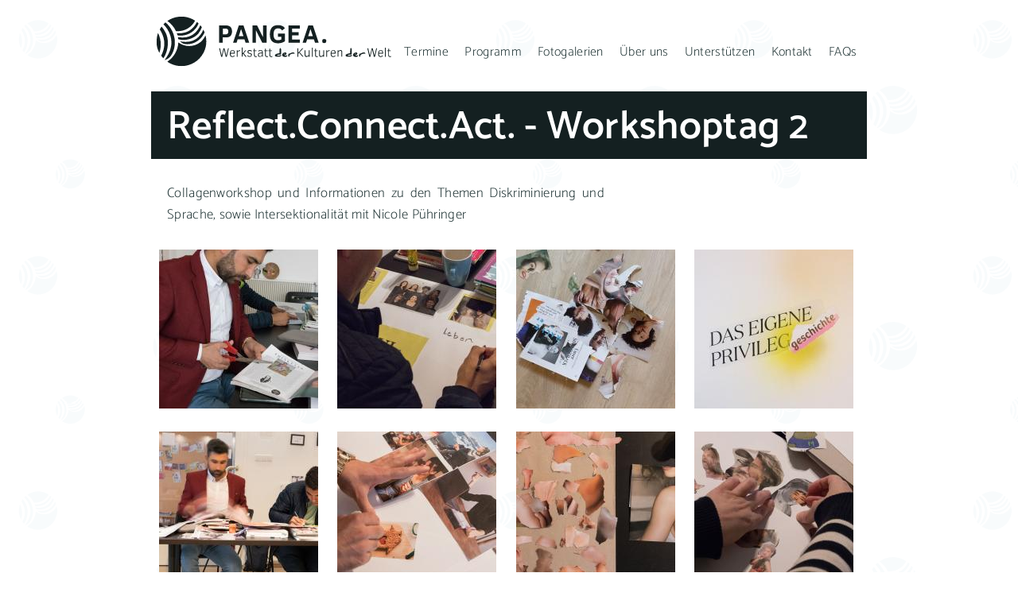

--- FILE ---
content_type: text/html; charset=utf-8
request_url: https://www.pangea.at/de/fotogalerien/reflectconnectact-workshoptag-2
body_size: 5966
content:


<!DOCTYPE html PUBLIC "-//W3C//DTD XHTML+RDFa 1.0//EN"
  "http://www.w3.org/MarkUp/DTD/xhtml-rdfa-1.dtd">
<html xmlns="http://www.w3.org/1999/xhtml" xml:lang="de" version="XHTML+RDFa 1.0" dir="ltr"
  xmlns:content="http://purl.org/rss/1.0/modules/content/"
  xmlns:dc="http://purl.org/dc/terms/"
  xmlns:foaf="http://xmlns.com/foaf/0.1/"
  xmlns:rdfs="http://www.w3.org/2000/01/rdf-schema#"
  xmlns:sioc="http://rdfs.org/sioc/ns#"
  xmlns:sioct="http://rdfs.org/sioc/types#"
  xmlns:skos="http://www.w3.org/2004/02/skos/core#"
  xmlns:xsd="http://www.w3.org/2001/XMLSchema#">

<head profile="http://www.w3.org/1999/xhtml/vocab">
  

  <!-- Font Awesome -->
  <script defer src="https://use.fontawesome.com/releases/v5.0.7/js/all.js"></script>

  <!-- Always force latest IE rendering engine (even in intranet) & Chrome Frame -->
  <meta http-equiv="X-UA-Compatible" content="IE=edge,chrome=1">
  
  <!-- When possible (Mobile Internet Explorer), smooth fonts -->
  <meta http-equiv="cleartype" content="on">
  
  <!-- Responsive and mobile friendly stuff -->
  <meta name="HandheldFriendly" content="True">
  <meta name="MobileOptimized" content="320">
  <meta name="viewport" content="width=device-width, initial-scale=1.0">
  
  <!-- Turn phone numbers into hyperlinks on smartphones? (yes/no) -->
  <meta name="format-detection" content="telephone=yes">
  <!-- Turn addresses into geo locations on smartphones? (yes/no) -->
  <meta name="format-detection" content="address=no"/>

  <!-- Favicons -->
  <link rel="apple-touch-icon" sizes="180x180" href="https://www.pangea.at/sites/all/themes/pangea2018/favicons/apple-touch-icon.png?v=2020-04-04">
  <link rel="icon" type="image/png" sizes="32x32" href="https://www.pangea.at/sites/all/themes/pangea2018/favicons/favicon-32x32.png?v=2020-04-04">
  <link rel="icon" type="image/png" sizes="16x16" href="https://www.pangea.at/sites/all/themes/pangea2018/favicons/favicon-16x16.png?v=2020-04-04">
  <link rel="manifest" href="https://www.pangea.at/sites/all/themes/pangea2018/favicons/site.webmanifest?v=2020-04-04">
  <link rel="mask-icon" href="https://www.pangea.at/sites/all/themes/pangea2018/favicons/safari-pinned-tab.svg?v=2020-04-04" color="#142021">
  <link rel="shortcut icon" href="https://www.pangea.at/sites/all/themes/pangea2018/favicons/favicon.ico?v=2020-04-04">
  <meta name="apple-mobile-web-app-title" content="PANGEA">
  <meta name="application-name" content="PANGEA">
  <meta name="msapplication-TileColor" content="#142021">
  <meta name="msapplication-config" content="https://www.pangea.at/sites/all/themes/pangea2018/favicons/browserconfig.xml?v=2020-04-04">
  <meta name="theme-color" content="#ffffff">

  <!-- Hardcoded Open Graph for Image -->
  <meta property="og:image" content="https://www.pangea.at/sites/all/themes/pangea2018/logo-og.jpg" /> 
  <meta property="og:image:secure_url" content="https://www.pangea.at/sites/all/themes/pangea2018/logo-og.jpg" />
  <meta property="og:image:type" content="image/jpg" />
  <meta property="og:image:width" content="1200" />
  <meta property="og:image:height" content="630" />

  <meta http-equiv="Content-Type" content="text/html; charset=utf-8" />
<link rel="alternate" type="application/rss+xml" title="RSS - Reflect.Connect.Act. - Workshoptag 2" href="https://www.pangea.at/de/taxonomy/term/477/feed" />
<meta about="/de/fotogalerien/reflectconnectact-workshoptag-2" typeof="skos:Concept" property="rdfs:label skos:prefLabel" content="Reflect.Connect.Act. - Workshoptag 2" />
<meta name="description" content="Collagenworkshop und Informationen zu den Themen Diskriminierung und Sprache, sowie Intersektionalität mit Nicole Pühringer" />
<meta name="generator" content="Drupal 7 (https://www.drupal.org)" />
<link rel="canonical" href="https://www.pangea.at/de/fotogalerien/reflectconnectact-workshoptag-2" />
<link rel="shortlink" href="https://www.pangea.at/de/taxonomy/term/477" />
<meta property="og:site_name" content="PANGEA" />
<meta property="og:type" content="article" />
<meta property="og:url" content="https://www.pangea.at/de/fotogalerien/reflectconnectact-workshoptag-2" />
<meta property="og:title" content="Reflect.Connect.Act. - Workshoptag 2" />
<meta property="og:description" content="Collagenworkshop und Informationen zu den Themen Diskriminierung und Sprache, sowie Intersektionalität mit Nicole Pühringer" />
<meta name="twitter:card" content="summary" />
<meta name="twitter:url" content="https://www.pangea.at/de/fotogalerien/reflectconnectact-workshoptag-2" />
<meta name="twitter:title" content="Reflect.Connect.Act. - Workshoptag 2" />
<meta name="twitter:description" content="Collagenworkshop und Informationen zu den Themen Diskriminierung und Sprache, sowie Intersektionalität mit Nicole Pühringer" />
<meta itemprop="name" content="Reflect.Connect.Act. - Workshoptag 2" />
<meta itemprop="description" content="Collagenworkshop und Informationen zu den Themen Diskriminierung und Sprache, sowie Intersektionalität mit Nicole Pühringer" />

  <title>Reflect.Connect.Act. - Workshoptag 2 | PANGEA</title>
  
  <style type="text/css" media="all">
@import url("https://www.pangea.at/modules/system/system.base.css?snjw3r");
@import url("https://www.pangea.at/modules/system/system.menus.css?snjw3r");
@import url("https://www.pangea.at/modules/system/system.messages.css?snjw3r");
@import url("https://www.pangea.at/modules/system/system.theme.css?snjw3r");
</style>
<style type="text/css" media="all">
@import url("https://www.pangea.at/sites/all/modules/calendar/css/calendar_multiday.css?snjw3r");
@import url("https://www.pangea.at/modules/comment/comment.css?snjw3r");
@import url("https://www.pangea.at/sites/all/modules/date/date_repeat_field/date_repeat_field.css?snjw3r");
@import url("https://www.pangea.at/sites/all/modules/fences/field.css?snjw3r");
@import url("https://www.pangea.at/modules/node/node.css?snjw3r");
@import url("https://www.pangea.at/modules/search/search.css?snjw3r");
@import url("https://www.pangea.at/modules/user/user.css?snjw3r");
@import url("https://www.pangea.at/sites/all/modules/views/css/views.css?snjw3r");
@import url("https://www.pangea.at/sites/all/modules/ckeditor/css/ckeditor.css?snjw3r");
</style>
<style type="text/css" media="all">
@import url("https://www.pangea.at/sites/all/libraries/colorbox/example3/colorbox.css?snjw3r");
@import url("https://www.pangea.at/sites/all/modules/ctools/css/ctools.css?snjw3r");
@import url("https://www.pangea.at/modules/taxonomy/taxonomy.css?snjw3r");
</style>
<style type="text/css" media="all">
@import url("https://www.pangea.at/sites/all/themes/pangea2018/slick/slick.css?snjw3r");
@import url("https://www.pangea.at/sites/all/themes/pangea2018/slick/slick-theme.css?snjw3r");
@import url("https://www.pangea.at/sites/all/themes/pangea2018/css/typography.css?snjw3r");
@import url("https://www.pangea.at/sites/all/themes/pangea2018/css/basics.css?snjw3r");
@import url("https://www.pangea.at/sites/all/themes/pangea2018/css/menu.css?snjw3r");
@import url("https://www.pangea.at/sites/all/themes/pangea2018/css/elements.css?snjw3r");
@import url("https://www.pangea.at/sites/all/themes/pangea2018/css/lists.css?snjw3r");
@import url("https://www.pangea.at/sites/all/themes/pangea2018/css/galleries.css?snjw3r");
@import url("https://www.pangea.at/sites/all/themes/pangea2018/css/tables.css?snjw3r");
@import url("https://www.pangea.at/sites/all/themes/pangea2018/css/calendar.css?snjw3r");
@import url("https://www.pangea.at/sites/all/themes/pangea2018/css/forms.css?snjw3r");
@import url("https://www.pangea.at/sites/all/themes/pangea2018/css/slick-custom.css?snjw3r");
@import url("https://www.pangea.at/sites/all/themes/pangea2018/css/landingpage.css?snjw3r");
@import url("https://www.pangea.at/sites/all/themes/pangea2018/css/accessibility.css?snjw3r");
@import url("https://www.pangea.at/sites/all/themes/pangea2018/css/localisation.css?snjw3r");
@import url("https://www.pangea.at/sites/all/themes/pangea2018/css/print.css?snjw3r");
@import url("https://www.pangea.at/sites/all/themes/pangea2018/css/maintenance-mode.css?snjw3r");
</style>
  <script type="text/javascript" src="https://www.pangea.at/sites/all/modules/jquery_update/replace/jquery/2.2/jquery.min.js?v=2.2.4"></script>
<script type="text/javascript" src="https://www.pangea.at/misc/jquery-extend-3.4.0.js?v=2.2.4"></script>
<script type="text/javascript" src="https://www.pangea.at/misc/jquery-html-prefilter-3.5.0-backport.js?v=2.2.4"></script>
<script type="text/javascript" src="https://www.pangea.at/misc/jquery.once.js?v=1.2"></script>
<script type="text/javascript" src="https://www.pangea.at/misc/drupal.js?snjw3r"></script>
<script type="text/javascript" src="https://www.pangea.at/sites/all/modules/jquery_update/js/jquery_browser.js?v=0.0.1"></script>
<script type="text/javascript" src="https://www.pangea.at/sites/all/modules/entityreference/js/entityreference.js?snjw3r"></script>
<script type="text/javascript" src="https://www.pangea.at/sites/default/files/languages/de_ceIhXtaESdClcleQv0ix-l9sHFEJBQl9eAU-cEGyv4w.js?snjw3r"></script>
<script type="text/javascript" src="https://www.pangea.at/sites/all/libraries/colorbox/jquery.colorbox-min.js?snjw3r"></script>
<script type="text/javascript" src="https://www.pangea.at/sites/all/modules/colorbox/js/colorbox.js?snjw3r"></script>
<script type="text/javascript" src="https://www.pangea.at/sites/all/themes/pangea2018/slick/slick.min.js?snjw3r"></script>
<script type="text/javascript" src="https://www.pangea.at/sites/all/themes/pangea2018/js/scripts.js?snjw3r"></script>
<script type="text/javascript">
<!--//--><![CDATA[//><!--
jQuery.extend(Drupal.settings, {"basePath":"\/","pathPrefix":"de\/","setHasJsCookie":0,"ajaxPageState":{"theme":"pangea2018","theme_token":"pXXlbpCV2nQ-wO01F56KON99tYjSf-rAriAeU8SX0Ks","js":{"sites\/all\/modules\/jquery_update\/replace\/jquery\/2.2\/jquery.min.js":1,"misc\/jquery-extend-3.4.0.js":1,"misc\/jquery-html-prefilter-3.5.0-backport.js":1,"misc\/jquery.once.js":1,"misc\/drupal.js":1,"sites\/all\/modules\/jquery_update\/js\/jquery_browser.js":1,"sites\/all\/modules\/entityreference\/js\/entityreference.js":1,"public:\/\/languages\/de_ceIhXtaESdClcleQv0ix-l9sHFEJBQl9eAU-cEGyv4w.js":1,"sites\/all\/libraries\/colorbox\/jquery.colorbox-min.js":1,"sites\/all\/modules\/colorbox\/js\/colorbox.js":1,"sites\/all\/themes\/pangea2018\/slick\/slick.min.js":1,"sites\/all\/themes\/pangea2018\/js\/scripts.js":1},"css":{"modules\/system\/system.base.css":1,"modules\/system\/system.menus.css":1,"modules\/system\/system.messages.css":1,"modules\/system\/system.theme.css":1,"sites\/all\/modules\/calendar\/css\/calendar_multiday.css":1,"modules\/comment\/comment.css":1,"sites\/all\/modules\/date\/date_repeat_field\/date_repeat_field.css":1,"modules\/field\/theme\/field.css":1,"modules\/node\/node.css":1,"modules\/search\/search.css":1,"modules\/user\/user.css":1,"sites\/all\/modules\/views\/css\/views.css":1,"sites\/all\/modules\/ckeditor\/css\/ckeditor.css":1,"sites\/all\/libraries\/colorbox\/example3\/colorbox.css":1,"sites\/all\/modules\/ctools\/css\/ctools.css":1,"modules\/taxonomy\/taxonomy.css":1,"sites\/all\/themes\/pangea2018\/slick\/slick.css":1,"sites\/all\/themes\/pangea2018\/slick\/slick-theme.css":1,"sites\/all\/themes\/pangea2018\/css\/typography.css":1,"sites\/all\/themes\/pangea2018\/css\/basics.css":1,"sites\/all\/themes\/pangea2018\/css\/menu.css":1,"sites\/all\/themes\/pangea2018\/css\/elements.css":1,"sites\/all\/themes\/pangea2018\/css\/lists.css":1,"sites\/all\/themes\/pangea2018\/css\/galleries.css":1,"sites\/all\/themes\/pangea2018\/css\/tables.css":1,"sites\/all\/themes\/pangea2018\/css\/calendar.css":1,"sites\/all\/themes\/pangea2018\/css\/forms.css":1,"sites\/all\/themes\/pangea2018\/css\/slick-custom.css":1,"sites\/all\/themes\/pangea2018\/css\/landingpage.css":1,"sites\/all\/themes\/pangea2018\/css\/accessibility.css":1,"sites\/all\/themes\/pangea2018\/css\/localisation.css":1,"sites\/all\/themes\/pangea2018\/css\/print.css":1,"sites\/all\/themes\/pangea2018\/css\/maintenance-mode.css":1}},"colorbox":{"opacity":"0.85","current":"{current} of {total}","previous":"\u00ab Prev","next":"Next \u00bb","close":"Close","maxWidth":"98%","maxHeight":"98%","fixed":true,"mobiledetect":true,"mobiledevicewidth":"480px","file_public_path":"\/sites\/default\/files","specificPagesDefaultValue":"admin*\nimagebrowser*\nimg_assist*\nimce*\nnode\/add\/*\nnode\/*\/edit\nprint\/*\nprintpdf\/*\nsystem\/ajax\nsystem\/ajax\/*"}});
//--><!]]>
</script>

  <noscript><link rel="stylesheet" href="https://www.pangea.at/sites/all/themes/pangea2018/css/noscript.css"></noscript>
  
  
</head>

<body class="html not-front not-logged-in no-sidebars page-taxonomy page-taxonomy-term page-taxonomy-term- page-taxonomy-term-477 i18n-de" >

  <div id="body-container">
    <a id="menu-overlay" href="#" aria-hidden="true"></a>
      <div id="skip-link">
        <a href="#content-container" class="element-invisible element-focusable">Direkt zum Inhalt springen</a>
      </div>
      <h1 id="site-title" class="element-invisible">PANGEA</h1>
            

<div id="page" class="page">
    <div id="header-container">
    <div id="logo-container">
      <a id="logo-link" href="/de" title="PANGEA">
        <img src="https://www.pangea.at/sites/all/themes/pangea2018/logo.svg" class="logo-svg" alt="PANGEA" title="PANGEA"/>
      </a>
    </div>
    <div id="header">
        <div class="region region-header">
    <div id="block-block-3" class="block block-block">

    
  <div class="content">
    <button id="menuToggleButton" aria-hidden="true"><i class="fas fa-bars"></i><span id="menuToggleButtonLabelShow" class="menuToggleButtonLabel">Menü anzeigen</span><span id="menuToggleButtonLabelHide" class="menuToggleButtonLabel">Menü ausblenden</span></button>  </div>
</div>
<div id="block-system-main-menu" class="block block-system block-menu">

    
  <div class="content">
    <ul class="menu"><li class="first leaf"><a href="/de/termine"><span>Termine</span></a></li>
<li class="expanded"><a href="/de/programm"><span>Programm</span></a><ul class="menu"><li class="first expanded"><a href="/de/veranstaltungsreihen"><span>Veranstaltungsreihen</span></a><ul class="menu"><li class="first leaf"><a href="/de/programm/culturewalks"><span>Culture.Walks</span></a></li>
<li class="leaf"><a href="/de/programm/heldinnen-des-alltags"><span>Held*innen des Alltags</span></a></li>
<li class="leaf"><a href="/de/programm/kunstfabrik"><span>KunstFabrik</span></a></li>
<li class="collapsed"><a href="/de/programm/kunstfabrik-intensiv"><span>KunstFabrik Intensiv</span></a></li>
<li class="leaf"><a href="/de/programm/lernhilfe-deutsch"><span>Lernhilfe Deutsch</span></a></li>
<li class="leaf"><a href="/de/programm/living-room-cinema"><span>Living Room Cinema</span></a></li>
<li class="leaf"><a href="/de/programm/projektlabor"><span>Projektlabor</span></a></li>
<li class="leaf"><a href="/de/programm/sprachcafe"><span>Sprachcafé</span></a></li>
<li class="last collapsed"><a href="/de/ehemalige-veranstaltungsreihen"><span>Ehemalige Veranstaltungsreihen</span></a></li>
</ul></li>
<li class="expanded"><a href="/de/feiern-und-feste"><span>Feiern und Feste</span></a><ul class="menu"><li class="first last leaf"><a href="/de/programm/20-jahre-pangea"><span>20 Jahre PANGEA – Widerstand zum Jubiläum!</span></a></li>
</ul></li>
<li class="expanded"><a href="/de/projekte"><span>Projekte</span></a><ul class="menu"><li class="first leaf"><a href="/de/programm/politik-ja-danke"><span>Politik? Ja, danke!</span></a></li>
<li class="collapsed"><a href="/de/projektarchiv"><span>Projektarchiv</span></a></li>
<li class="leaf"><a href="/de/programm/frauenstimmen-dissonanz"><span>Frauen*stimmen in Dissonanz</span></a></li>
<li class="last leaf"><a href="/de/programm/zusammenkleben"><span>ZUSAMMEN.KLEBEN</span></a></li>
</ul></li>
<li class="expanded"><a href="/de/weitere-veranstaltungen"><span>Weitere Veranstaltungen</span></a><ul class="menu"><li class="first collapsed"><a href="/de/ausstellungen"><span>Ausstellungen</span></a></li>
<li class="leaf"><a href="/de/programm/tag-der-offenen-tur"><span>Tag der offenen Tür</span></a></li>
<li class="leaf"><a href="/de/programm/pangea-forum"><span>PANGEA-Forum</span></a></li>
<li class="leaf"><a href="/de/programm/pangea-generalversammlung"><span>PANGEA-Generalversammlung</span></a></li>
<li class="last collapsed"><a href="/de/programm/open-space"><span>Open Space</span></a></li>
</ul></li>
<li class="last expanded"><a href="/de/kooperationen"><span>Kooperationen</span></a><ul class="menu"><li class="first leaf"><a href="/de/programm/kooperationsveranstaltungen"><span>Kooperations-veranstaltungen</span></a></li>
<li class="last collapsed"><a href="/de/bisherige-kooperationen-0"><span>Bisherige Kooperationen</span></a></li>
</ul></li>
</ul></li>
<li class="leaf"><a href="/de/fotogalerien"><span>Fotogalerien</span></a></li>
<li class="expanded"><a href="/de/ueber-uns"><span>Über uns</span></a><ul class="menu"><li class="first leaf"><a href="/de/taetigkeitsbereiche"><span>Tätigkeitsbereiche</span></a></li>
<li class="leaf"><a href="/de/zielgruppe"><span>Zielgruppe</span></a></li>
<li class="leaf"><a href="/de/raumlichkeiten-und-orte"><span>Räumlichkeiten und Orte</span></a></li>
<li class="leaf"><a href="/de/team"><span>Team</span></a></li>
<li class="leaf"><a href="/de/jobs-praktika"><span>Jobs & Praktika</span></a></li>
<li class="leaf"><a href="/de/vereinsstatuten"><span>Vereinsstatuten</span></a></li>
<li class="leaf"><a href="/de/vereinsgeschichte-0"><span>Vereinsgeschichte</span></a></li>
<li class="last leaf"><a href="/de/preise-und-sonderforderungen"><span>Preise und Sonderförderungen</span></a></li>
</ul></li>
<li class="expanded"><a href="/de/unterstutzen"><span>Unterstützen</span></a><ul class="menu"><li class="first leaf"><a href="/de/mitglied-werden"><span>Mitglied werden</span></a></li>
<li class="leaf"><a href="/de/freiwilligentatigkeit"><span>Freiwilligentätigkeit</span></a></li>
<li class="leaf"><a href="/de/spenden"><span>Spenden</span></a></li>
<li class="leaf"><a href="/de/kooperationspartnerinnen"><span>Kooperationspartner*innen</span></a></li>
<li class="last leaf"><a href="/de/foerdergeber%2Ainnen"><span>Fördergeber*innen</span></a></li>
</ul></li>
<li class="expanded open-left"><a href="/de/kontakt"><span>Kontakt</span></a><ul class="menu"><li class="first leaf"><a href="/de/offnungszeiten"><span>Öffnungszeiten</span></a></li>
<li class="leaf"><a href="/de/downloadbereich"><span>Downloadbereich</span></a></li>
<li class="last collapsed"><a href="/de/presse"><span>Presse</span></a></li>
</ul></li>
<li class="last leaf"><a href="/de/faqs"><span>FAQs</span></a></li>
</ul>  </div>
</div>
  </div>
    </div>
  </div>

    
  <div id="content-container">
    <div class="tabs"></div>              <div class="region region-content">
    <div id="block-system-main" class="block block-system">

    
  <div class="content">
    <div class="term-listing-heading">

<div id="taxonomy-term-477" class="taxonomy-term vocabulary-fotogalerien">

	<div class="banner-and-title-container">
				  <div class="banner-image-placeholder"></div>
		
		<div class="title-container">
		  <h2>Reflect.Connect.Act. - Workshoptag 2</h2>
	</div>
	</div>  

	<div class="content">
		<div class="taxonomy-term-description"><p>Collagenworkshop und Informationen zu den Themen Diskriminierung und Sprache, sowie Intersektionalität mit Nicole Pühringer</p>
</div>		
  <a href="https://www.pangea.at/sites/default/files/photos/galleries/reflectconnectact-workshoptag-2/img2556.jpg" title="R.C.A.Tag2_©Anna_Weberberger" class="colorbox" data-colorbox-gallery="gallery-taxonomy_term-477-bCm6Oy1S61Q" data-cbox-img-attrs="{&quot;title&quot;: &quot;R.C.A.Tag2_©Anna_Weberberger&quot;, &quot;alt&quot;: &quot;&quot;}"><img typeof="foaf:Image" src="https://www.pangea.at/sites/default/files/styles/photo_in_gallery/public/photos/galleries/reflectconnectact-workshoptag-2/img2556.jpg?itok=JCndvPqb" width="200" height="200" alt="" title="R.C.A.Tag2_©Anna_Weberberger" /></a>  <a href="https://www.pangea.at/sites/default/files/photos/galleries/reflectconnectact-workshoptag-2/img2562.jpg" title="R.C.A.Tag2_©Anna_Weberberger" class="colorbox" data-colorbox-gallery="gallery-taxonomy_term-477-bCm6Oy1S61Q" data-cbox-img-attrs="{&quot;title&quot;: &quot;R.C.A.Tag2_©Anna_Weberberger&quot;, &quot;alt&quot;: &quot;&quot;}"><img typeof="foaf:Image" src="https://www.pangea.at/sites/default/files/styles/photo_in_gallery/public/photos/galleries/reflectconnectact-workshoptag-2/img2562.jpg?itok=wmT4AotA" width="200" height="200" alt="" title="R.C.A.Tag2_©Anna_Weberberger" /></a>  <a href="https://www.pangea.at/sites/default/files/photos/galleries/reflectconnectact-workshoptag-2/img2565.jpg" title="R.C.A.Tag2_©Anna_Weberberger" class="colorbox" data-colorbox-gallery="gallery-taxonomy_term-477-bCm6Oy1S61Q" data-cbox-img-attrs="{&quot;title&quot;: &quot;R.C.A.Tag2_©Anna_Weberberger&quot;, &quot;alt&quot;: &quot;&quot;}"><img typeof="foaf:Image" src="https://www.pangea.at/sites/default/files/styles/photo_in_gallery/public/photos/galleries/reflectconnectact-workshoptag-2/img2565.jpg?itok=DG6sfvj7" width="200" height="200" alt="" title="R.C.A.Tag2_©Anna_Weberberger" /></a>  <a href="https://www.pangea.at/sites/default/files/photos/galleries/reflectconnectact-workshoptag-2/img2567.jpg" title="R.C.A.Tag2_©Anna_Weberberger" class="colorbox" data-colorbox-gallery="gallery-taxonomy_term-477-bCm6Oy1S61Q" data-cbox-img-attrs="{&quot;title&quot;: &quot;R.C.A.Tag2_©Anna_Weberberger&quot;, &quot;alt&quot;: &quot;&quot;}"><img typeof="foaf:Image" src="https://www.pangea.at/sites/default/files/styles/photo_in_gallery/public/photos/galleries/reflectconnectact-workshoptag-2/img2567.jpg?itok=wAl8E5vL" width="200" height="200" alt="" title="R.C.A.Tag2_©Anna_Weberberger" /></a>  <a href="https://www.pangea.at/sites/default/files/photos/galleries/reflectconnectact-workshoptag-2/img2579.jpg" title="R.C.A.Tag2_©Anna_Weberberger" class="colorbox" data-colorbox-gallery="gallery-taxonomy_term-477-bCm6Oy1S61Q" data-cbox-img-attrs="{&quot;title&quot;: &quot;R.C.A.Tag2_©Anna_Weberberger&quot;, &quot;alt&quot;: &quot;&quot;}"><img typeof="foaf:Image" src="https://www.pangea.at/sites/default/files/styles/photo_in_gallery/public/photos/galleries/reflectconnectact-workshoptag-2/img2579.jpg?itok=hBy99tr-" width="200" height="200" alt="" title="R.C.A.Tag2_©Anna_Weberberger" /></a>  <a href="https://www.pangea.at/sites/default/files/photos/galleries/reflectconnectact-workshoptag-2/img2583.jpg" title="R.C.A.Tag2_©Anna_Weberberger" class="colorbox" data-colorbox-gallery="gallery-taxonomy_term-477-bCm6Oy1S61Q" data-cbox-img-attrs="{&quot;title&quot;: &quot;R.C.A.Tag2_©Anna_Weberberger&quot;, &quot;alt&quot;: &quot;&quot;}"><img typeof="foaf:Image" src="https://www.pangea.at/sites/default/files/styles/photo_in_gallery/public/photos/galleries/reflectconnectact-workshoptag-2/img2583.jpg?itok=Xy15vMF7" width="200" height="200" alt="" title="R.C.A.Tag2_©Anna_Weberberger" /></a>  <a href="https://www.pangea.at/sites/default/files/photos/galleries/reflectconnectact-workshoptag-2/img2585.jpg" title="R.C.A.Tag2_©Anna_Weberberger" class="colorbox" data-colorbox-gallery="gallery-taxonomy_term-477-bCm6Oy1S61Q" data-cbox-img-attrs="{&quot;title&quot;: &quot;R.C.A.Tag2_©Anna_Weberberger&quot;, &quot;alt&quot;: &quot;&quot;}"><img typeof="foaf:Image" src="https://www.pangea.at/sites/default/files/styles/photo_in_gallery/public/photos/galleries/reflectconnectact-workshoptag-2/img2585.jpg?itok=3RDpp_wh" width="200" height="200" alt="" title="R.C.A.Tag2_©Anna_Weberberger" /></a>  <a href="https://www.pangea.at/sites/default/files/photos/galleries/reflectconnectact-workshoptag-2/img2591.jpg" title="R.C.A.Tag2_©Anna_Weberberger" class="colorbox" data-colorbox-gallery="gallery-taxonomy_term-477-bCm6Oy1S61Q" data-cbox-img-attrs="{&quot;title&quot;: &quot;R.C.A.Tag2_©Anna_Weberberger&quot;, &quot;alt&quot;: &quot;&quot;}"><img typeof="foaf:Image" src="https://www.pangea.at/sites/default/files/styles/photo_in_gallery/public/photos/galleries/reflectconnectact-workshoptag-2/img2591.jpg?itok=DqcoqvWb" width="200" height="200" alt="" title="R.C.A.Tag2_©Anna_Weberberger" /></a>  <a href="https://www.pangea.at/sites/default/files/photos/galleries/reflectconnectact-workshoptag-2/img2597.jpg" title="R.C.A.Tag2_©Anna_Weberberger" class="colorbox" data-colorbox-gallery="gallery-taxonomy_term-477-bCm6Oy1S61Q" data-cbox-img-attrs="{&quot;title&quot;: &quot;R.C.A.Tag2_©Anna_Weberberger&quot;, &quot;alt&quot;: &quot;&quot;}"><img typeof="foaf:Image" src="https://www.pangea.at/sites/default/files/styles/photo_in_gallery/public/photos/galleries/reflectconnectact-workshoptag-2/img2597.jpg?itok=7TATiemL" width="200" height="200" alt="" title="R.C.A.Tag2_©Anna_Weberberger" /></a>  <a href="https://www.pangea.at/sites/default/files/photos/galleries/reflectconnectact-workshoptag-2/img2601.jpg" title="R.C.A.Tag2_©Anna_Weberberger" class="colorbox" data-colorbox-gallery="gallery-taxonomy_term-477-bCm6Oy1S61Q" data-cbox-img-attrs="{&quot;title&quot;: &quot;R.C.A.Tag2_©Anna_Weberberger&quot;, &quot;alt&quot;: &quot;&quot;}"><img typeof="foaf:Image" src="https://www.pangea.at/sites/default/files/styles/photo_in_gallery/public/photos/galleries/reflectconnectact-workshoptag-2/img2601.jpg?itok=Tysi05Th" width="200" height="200" alt="" title="R.C.A.Tag2_©Anna_Weberberger" /></a>  <a href="https://www.pangea.at/sites/default/files/photos/galleries/reflectconnectact-workshoptag-2/img2610.jpg" title="R.C.A.Tag2_©Anna_Weberberger" class="colorbox" data-colorbox-gallery="gallery-taxonomy_term-477-bCm6Oy1S61Q" data-cbox-img-attrs="{&quot;title&quot;: &quot;R.C.A.Tag2_©Anna_Weberberger&quot;, &quot;alt&quot;: &quot;&quot;}"><img typeof="foaf:Image" src="https://www.pangea.at/sites/default/files/styles/photo_in_gallery/public/photos/galleries/reflectconnectact-workshoptag-2/img2610.jpg?itok=b9BRVEfB" width="200" height="200" alt="" title="R.C.A.Tag2_©Anna_Weberberger" /></a>	</div>
</div>
</div>  </div>
</div>
  </div>
  </div>

  <div id="footer-container">
      <div class="region region-footer">
    <div id="block-block-5" class="block block-block">

    
  <div class="content">
    <p><span class="contact-header">PANGEA. Werkstatt der Kulturen der Welt</span><br />
Volksfeststraße 23 / Top 05 <br />4020 Linz, Austria<br />
Telefon: +43 650 542 30 70<br />
E-Mail:
<SCRIPT TYPE="text/javascript">
<!-- 
// protected email script by Joe Maller at http://www.joemaller.com
emailE='pangea.at'
emailE=('pangea' + '@' + emailE)
document.write('<a href="mailto:' + emailE + '">' + emailE + '</a>')
 //--> 
</script>
<NOSCRIPT>
    <span>Unsere E-Mail-Adresse ist durch JavaScript geschützt. Bitte aktiviere JavaScript, um die E-Mail-Adresse zu sehen.</span>
</NOSCRIPT>
<br>ZVR-Zahl: 674653116
<br><a href="https://www.facebook.com/pg/PANGEA.at/" target="_blank"><img alt="" src="/sites/default/files/uploads/f_logo_rgb-white_58.png" style="height:30px; width:30px" /></a></p>  </div>
</div>
<div id="block-block-27" class="block block-block">

    
  <div class="content">
    <!-- Begin MailChimp Signup Form -->
<div id="mc_embed_signup">
    <div id="mc_embed_signup_scroll">
        <h2 class="newsletter-header">Newsletter</h2>
        <p class="newsletter-description">
            Melde dich hier zum PANGEA-Newsletter an <br>
         <a href="http://eepurl.com/dv2Pg9" target="_blank">
            <button type="button" class="button">Anmelden</button></a><br>
            oder stöbere im <a class="newsletter-archive-link" href="https://us8.campaign-archive.com/home/?u=7fb49a0b3ef246300da0dd004&id=412a844164" target="_blank"><u>Newsletter-Archiv</u></a>
        </p>
    </div>
</div>
<!--End mc_embed_signup-->

<p><a class="impressum" href="/de/impressum">Impressum</a> · <a href="/de/datenschutzerklarung">Datenschutz</a> · <a href="/de/foerdergeber*innen">Fördergeber*innen</a>
</p>
  </div>
</div>
  </div>
  </div>

</div> <!-- /page -->        </div>

  <div id="translation-helper" class="element-invisible" aria-hidden="true">
    <span id="label-show-more-info">Weitere Informationen anzeigen zu:</span>
    <span id="label-hide-more-info">Informationen ausblenden zu:</span>
    <span id="label-show-everything">Alle Infokästen auf dieser Seite ausklappen.</span>
    <span id="label-hide-everything">Alle Infokästen auf dieser Seite zuklappen.</span>
    <span id="label-show-events">Alle Termine anzeigen</span>
    <span id="label-hide-events">Nur kürzlich stattgefundene Termine anzeigen</span>
    <span id="label-calendar-go-to">Wechseln zu:</span>
  </div>
  
</body>

</html>

--- FILE ---
content_type: text/css
request_url: https://www.pangea.at/sites/all/themes/pangea2018/css/typography.css?snjw3r
body_size: 2015
content:
@charset "UTF-8";

/* catamaran-200 - latin-ext_latin */
@font-face {
  font-family: 'Catamaran';
  font-style: normal;
  font-weight: 200;
  src: url('../fonts/catamaran-v17-latin-ext_latin-200.eot'); /* IE9 Compat Modes */
  src: local(''),
       url('../fonts/catamaran-v17-latin-ext_latin-200.eot?#iefix') format('embedded-opentype'), /* IE6-IE8 */
       url('../fonts/catamaran-v17-latin-ext_latin-200.woff2') format('woff2'), /* Super Modern Browsers */
       url('../fonts/catamaran-v17-latin-ext_latin-200.woff') format('woff'), /* Modern Browsers */
       url('../fonts/catamaran-v17-latin-ext_latin-200.ttf') format('truetype'), /* Safari, Android, iOS */
       url('../fonts/catamaran-v17-latin-ext_latin-200.svg#Catamaran') format('svg'); /* Legacy iOS */
}

/* catamaran-regular - latin-ext_latin */
@font-face {
  font-family: 'Catamaran';
  font-style: normal;
  font-weight: 400;
  src: url('../fonts/catamaran-v17-latin-ext_latin-regular.eot'); /* IE9 Compat Modes */
  src: local(''),
       url('../fonts/catamaran-v17-latin-ext_latin-regular.eot?#iefix') format('embedded-opentype'), /* IE6-IE8 */
       url('../fonts/catamaran-v17-latin-ext_latin-regular.woff2') format('woff2'), /* Super Modern Browsers */
       url('../fonts/catamaran-v17-latin-ext_latin-regular.woff') format('woff'), /* Modern Browsers */
       url('../fonts/catamaran-v17-latin-ext_latin-regular.ttf') format('truetype'), /* Safari, Android, iOS */
       url('../fonts/catamaran-v17-latin-ext_latin-regular.svg#Catamaran') format('svg'); /* Legacy iOS */
}

/* catamaran-600 - latin-ext_latin */
@font-face {
  font-family: 'Catamaran';
  font-style: normal;
  font-weight: 600;
  src: url('../fonts/catamaran-v17-latin-ext_latin-600.eot'); /* IE9 Compat Modes */
  src: local(''),
       url('../fonts/catamaran-v17-latin-ext_latin-600.eot?#iefix') format('embedded-opentype'), /* IE6-IE8 */
       url('../fonts/catamaran-v17-latin-ext_latin-600.woff2') format('woff2'), /* Super Modern Browsers */
       url('../fonts/catamaran-v17-latin-ext_latin-600.woff') format('woff'), /* Modern Browsers */
       url('../fonts/catamaran-v17-latin-ext_latin-600.ttf') format('truetype'), /* Safari, Android, iOS */
       url('../fonts/catamaran-v17-latin-ext_latin-600.svg#Catamaran') format('svg'); /* Legacy iOS */
}

html {
	font-size: 62.5%; /* so that 1rem = 10px */
}

body {
	font-family: 'Catamaran', sans-serif;
	font-size: 21px;
	font-size: 2.1em; /* not rem here, to help Chrome */
	font-weight: 200;
	line-height: 1.6;
	letter-spacing: .03rem;

	text-rendering: optimizeLegibility;
}

form {
	font-family: 'Catamaran', sans-serif;
}

#content-container,
#content-container ul.list-expandables .expandable-item-more-info-container,
#content-container ul.list-subpages li .node .field-items p {
	font-size: 16px;
	font-size: 1.6rem;
}

@media  only screen and (min-width: 1020px),
		only screen and (min-width: 960px) and (-webkit-min-device-pixel-ratio: 1.25) and (orientation: landscape),
		only screen and (min-width: 960px) and ( min--moz-device-pixel-ratio: 1.25) and (orientation: landscape),
		only screen and (min-width: 960px) and ( -moz-min-device-pixel-ratio: 1.25) and (orientation: landscape),
		only screen and (min-width: 960px) and ( -o-min-device-pixel-ratio: 1.25/1) and (orientation: landscape),
		only screen and (min-width: 960px) and ( min-device-pixel-ratio: 1.25) and (orientation: landscape),
		only screen and (min-width: 960px) and ( min-resolution: 200dpi) and (orientation: landscape),
		only screen and (min-width: 960px) and ( min-resolution: 1.25dppx) and (orientation: landscape) {
	#content-container,
	#content-container ul.list-expandables .expandable-item-more-info-container,
	#content-container ul.list-subpages li .node .field-items p {
		font-size: 16px;
		font-size: 1.6rem;
	}
}

@media only screen and (min-width: 1400px) and (-webkit-min-device-pixel-ratio: 1.25),
			only screen and (min-width: 1400px) and ( min--moz-device-pixel-ratio: 1.25),
			only screen and (min-width: 1400px) and ( -moz-min-device-pixel-ratio: 1.25),
			only screen and (min-width: 1400px) and ( -o-min-device-pixel-ratio: 1.25/1),
			only screen and (min-width: 1400px) and ( min-device-pixel-ratio: 1.25),
			only screen and (min-width: 1400px) and ( min-resolution: 200dpi),
			only screen and (min-width: 1400px) and ( min-resolution: 1.25dppx),
			only screen and (min-width: 1020px) and  (min-device-width: 760px) {
	
	#content-container,
	#content-container ul.list-expandables .expandable-item-more-info-container,
	#content-container ul.list-subpages li .node .field-items p {
		font-size: 17px;
		font-size: 1.7rem;
	}
}

h1, h2, h3, h4, h5, h6 {
	font-family: 'Catamaran', sans-serif;
	font-weight: 600;
	line-height: 1.2;
	text-align: left;
}

	html[dir=rtl] h1,
	html[dir=rtl] h2,
	html[dir=rtl] h3,
	html[dir=rtl] h4,
	html[dir=rtl] h5,
	html[dir=rtl] h6 {
		text-align: right;
	}

h2 {
	margin-top: 0;
}

#content-container p,
#content-container ul li {
	margin-bottom: 18px;
	margin-top: 18px;
	margin-bottom: 1.8rem;
	margin-top: 1.8rem;
}

#content-container p.emphasis {
	text-align: left;
	padding: 0 40px;
	padding: 0rem 4rem;
	margin: 30px 0px 40px 0px;
	margin: 3rem 0 4rem 0;
}

#content-container p.emphasis span {
	font-size: 1.25em;
	background: linear-gradient(to bottom,#107f8b 50%,#fff 50%);
	background-repeat: repeat-x;
	background-size: 4px 1rem;
	background-position: 0 1.3em;
	text-shadow: 0px 1px .5px white;
}

#content-container p.emphasis-square {
	font-size: 1.3em;

	text-align: left;
	background: #142021;
	color: white;
	padding: 10px;
	padding: 1rem;

	margin-left: 10px
	margin-left: 1rem;
	float: right;
	height: 250px;
	width: 250px;
}

div#footer-container div.region.region-footer .contact-header {
	font-weight: 600;
}

div#footer-container div.region.region-footer .newsletter-header {
	margin-top: 15px;
	margin-top: 1.5rem;
	font-weight: 600;	
	font-size: inherit;
	margin-top: 0;
	margin-bottom: 0;
}

h3,
.view-id-view_photoslider_with_text .content-slider-content-container h4.content-slider-content-title {
	color: white;
	background: #142021	;
	display: inline-block;
	margin-top: 30px;
	margin-top: 3rem;
	margin-bottom: 0;
	
	/* smaller screens only */
	font-size: 25px;
	font-size: 2.5rem;
	padding: 5px 10px 0px 5px;
	padding: 0.5rem 1rem 0rem 0.5rem;
	margin-left: -5px;
	margin-left: -0.5rem;
}

#content-container .view-photos-impressions h3 {
	margin-bottom: 18px;
	margin-bottom: 1.8rem;
}

.date-nav div.date-heading h3 {
	/* smaller screens only */
	font-size: 25px;
	font-size: 2.5rem;
}

h4 {
	margin-bottom: 0;
	font-weight: 400;
	margin-top: 23px;
	margin-top: 2.3rem;
	margin-bottom: 0;
	color: white;
	background: #142021;
	display: inline-block;

	/* smaller screens only */
	font-size: 19px;
	font-size: 1.9rem;
	padding: 5px 10px 0px 5px;
	padding: 0.5rem 1rem 0rem 0.5rem;
	margin-left: -5px;
	margin-left: -0.5rem;
}

h5 {
	margin-bottom: 0;
	margin-top: 20px;
	margin-top: 2rem;

	/* smaller screens only */
	font-size: 19px;
	font-size: 1.9rem;
}

h6 {
	margin-bottom: 0;
	margin-top: 19px;
	margin-top: 1.9rem;
	font-weight: 600;

	/* smaller screens only */
	font-size: 17px;
	font-size: 1.7rem;

}

@media   only screen and (min-width: 1020px),
		only screen and (min-width: 960px) and (-webkit-min-device-pixel-ratio: 1.25) and (orientation: landscape),
		only screen and (min-width: 960px) and ( min--moz-device-pixel-ratio: 1.25) and (orientation: landscape),
		only screen and (min-width: 960px) and ( -moz-min-device-pixel-ratio: 1.25) and (orientation: landscape),
		only screen and (min-width: 960px) and ( -o-min-device-pixel-ratio: 1.25/1) and (orientation: landscape),
		only screen and (min-width: 960px) and ( min-device-pixel-ratio: 1.25) and (orientation: landscape),
		only screen and (min-width: 960px) and ( min-resolution: 200dpi) and (orientation: landscape),
		only screen and (min-width: 960px) and ( min-resolution: 1.25dppx) and (orientation: landscape) {
	h3,
	.view-id-view_photoslider_with_text .content-slider-content-container h4.content-slider-content-title {
		margin-left: 0;
	}

	h4 {
		margin-left: 0;
	}
}


@media  only screen and (min-width: 1400px) and (-webkit-min-device-pixel-ratio: 1.25),
		only screen and (min-width: 1400px) and ( min--moz-device-pixel-ratio: 1.25),
		only screen and (min-width: 1400px) and ( -moz-min-device-pixel-ratio: 1.25),
		only screen and (min-width: 1400px) and ( -o-min-device-pixel-ratio: 1.25/1),
		only screen and (min-width: 1400px) and ( min-device-pixel-ratio: 1.25),
		only screen and (min-width: 1400px) and ( min-resolution: 200dpi),
		only screen and (min-width: 1400px) and ( min-resolution: 1.25dppx) {
	
	h3,
	.view-id-view_photoslider_with_text .content-slider-content-container h4.content-slider-content-title {
		font-size: 28px;
		font-size: 2.8rem;
		padding: 5px 10px 0px 10px;
		padding: 0.5rem 1rem 0rem 1rem;
	}

	.date-nav div.date-heading h3 {
		font-size: 28px;
		font-size: 2.8rem;
	}

	h4 {
		font-size: 23px;
		font-size: 2.3rem;
		padding: 5px 10px 0px 10px;
		padding: 0.5rem 1rem 0rem 1rem;
	}

	h5 {
		font-size: 20px;
		font-size: 2rem;
	}

	h6 {
		font-size: 19px;
		font-size: 1.9rem;
	}
}

#content-container h3 + p, #content-container h3 + ul {
	/* small screens only */
	margin-top: 10px;
	margin-top: 1rem;
}

#content-container h4 + p, #content-container h4 + ul,
#content-container h5 + p, #content-container h5 + ul,
#content-container h6 + p, #content-container h6 + ul {
	/* small screens only */
	margin-top: 5px;
	margin-top: 0.5rem;
}

@media  only screen and (min-width: 1400px) and (-webkit-min-device-pixel-ratio: 1.25),
		only screen and (min-width: 1400px) and ( min--moz-device-pixel-ratio: 1.25),
		only screen and (min-width: 1400px) and ( -moz-min-device-pixel-ratio: 1.25),
		only screen and (min-width: 1400px) and ( -o-min-device-pixel-ratio: 1.25/1),
		only screen and (min-width: 1400px) and ( min-device-pixel-ratio: 1.25),
		only screen and (min-width: 1400px) and ( min-resolution: 200dpi),
		only screen and (min-width: 1400px) and ( min-resolution: 1.25dppx) {

	#content-container h3 + p, #content-container h3 + ul {
		margin-top: 20px;
		margin-top: 2rem;
	}

	#content-container h4 + p, #content-container h4 + ul,
	#content-container h5 + p, #content-container h5 + ul,
	#content-container h6 + p, #content-container h6 + ul {
		margin-top: 10px;
		margin-top: 1rem;
	}
}



/* Menu */

div#block-system-main-menu div.content > ul.menu {
	font-size: 16px;
	font-size: 1.6rem;
}

@media only screen and (min-width: 1400px) and (-webkit-min-device-pixel-ratio: 1.25),
			only screen and (min-width: 1400px) and ( min--moz-device-pixel-ratio: 1.25),
			only screen and (min-width: 1400px) and ( -moz-min-device-pixel-ratio: 1.25),
			only screen and (min-width: 1400px) and ( -o-min-device-pixel-ratio: 1.25/1),
			only screen and (min-width: 1400px) and ( min-device-pixel-ratio: 1.25),
			only screen and (min-width: 1400px) and ( min-resolution: 200dpi),
			only screen and (min-width: 1400px) and ( min-resolution: 1.25dppx) {
	div#block-system-main-menu div.content > ul.menu {
		font-size: 19px;
		font-size: 1.9rem;
	}
}

/* Slick Slider */

div#content-container .view-view-photoslider-with-text {
	font-size: 15px;
	font-size: 1.5rem;
}

@media  only screen and (min-width: 1020px),
		only screen and (min-width: 960px) and (-webkit-min-device-pixel-ratio: 1.25) and (orientation: landscape),
		only screen and (min-width: 960px) and ( min--moz-device-pixel-ratio: 1.25) and (orientation: landscape),
		only screen and (min-width: 960px) and ( -moz-min-device-pixel-ratio: 1.25) and (orientation: landscape),
		only screen and (min-width: 960px) and ( -o-min-device-pixel-ratio: 1.25/1) and (orientation: landscape),
		only screen and (min-width: 960px) and ( min-device-pixel-ratio: 1.25) and (orientation: landscape),
		only screen and (min-width: 960px) and ( min-resolution: 200dpi) and (orientation: landscape),
		only screen and (min-width: 960px) and ( min-resolution: 1.25dppx) and (orientation: landscape) {

			div#content-container .view-view-photoslider-with-text {
				font-size: 17px;
				font-size: 1.7rem;
			}

}

/* Overwrites ============================ */

i, em, .italics, .italic {
    font-style: italic !important;
}

b, .bold {
    font-weight: 700 !important;
}

u, .underlined {
    text-decoration: underline !important;
}

s, strike, .strikethrough {
    text-decoration: line-through !important;
}

.smallcaps {
	font-variant: small-caps;
}

.spacedout {
    letter-spacing: 4pt !important;
}

.center {
	text-align: center !important;
}

.avoid-wrap {
	display: inline-block; 
}


--- FILE ---
content_type: text/css
request_url: https://www.pangea.at/sites/all/themes/pangea2018/css/basics.css?snjw3r
body_size: 2734
content:
@charset "UTF-8";

/*  Basic Settings & Resets ======================================================================== */

html { 
	-webkit-overflow-scrolling: touch; 
	
	-moz-text-size-adjust: 100%;
	-webkit-text-size-adjust: 100%; 
	-ms-text-size-adjust: 100%;

	position: relative;
	height: 100%;
	margin: 0;

	-webkit-tap-highlight-color: #0E7F8B;
}

::-webkit-selection { 
	background: #0E7F8B;
	color: white;
	text-shadow: none;
}

::-moz-selection {
	background: #0E7F8B;
	color: white;
	text-shadow: none;
}

::selection {
	background: #0E7F8B;
	color: white;
	text-shadow: none;
}

body {
	padding: 0;
	margin: 0;
	background: white;
	z-index: 10;
	position: relative;
	height: 100%;
	color: #1e3233;

	
	background-color: #ffffff;
	/*background-image: url("data:image/svg+xml,%3Csvg width='80' height='80' viewBox='0 0 80 80' xmlns='http://www.w3.org/2000/svg'%3E%3Cg fill='none' fill-rule='evenodd'%3E%3Cg fill='%230E7F8B' fill-opacity='0.04'%3E%3Cpath d='M50 50c0-5.523 4.477-10 10-10s10 4.477 10 10-4.477 10-10 10c0 5.523-4.477 10-10 10s-10-4.477-10-10 4.477-10 10-10zM10 10c0-5.523 4.477-10 10-10s10 4.477 10 10-4.477 10-10 10c0 5.523-4.477 10-10 10S0 25.523 0 20s4.477-10 10-10zm10 8c4.418 0 8-3.582 8-8s-3.582-8-8-8-8 3.582-8 8 3.582 8 8 8zm40 40c4.418 0 8-3.582 8-8s-3.582-8-8-8-8 3.582-8 8 3.582 8 8 8z' /%3E%3C/g%3E%3C/g%3E%3C/svg%3E");
	*/
	background-image: url(../backgrounds/pangea-ball-background.svg);
	background-repeat: repeat;
	background-size: 300px;

	/*background-color: #09988b;
	background-image: url("data:image/svg+xml,%3Csvg xmlns='http://www.w3.org/2000/svg' width='88' height='88' viewBox='0 0 88 88'%3E%3Cg fill='%23ffffff' fill-opacity='0.4'%3E%3Cpath fill-rule='evenodd' d='M29.42 29.41c.36-.36.58-.85.58-1.4V0h-4v26H0v4h28c.55 0 1.05-.22 1.41-.58h.01zm0 29.18c.36.36.58.86.58 1.4V88h-4V62H0v-4h28c.56 0 1.05.22 1.41.58zm29.16 0c-.36.36-.58.85-.58 1.4V88h4V62h26v-4H60c-.55 0-1.05.22-1.41.58h-.01zM62 26V0h-4v28c0 .55.22 1.05.58 1.41.37.37.86.59 1.41.59H88v-4H62zM18 36c0-1.1.9-2 2-2h10a2 2 0 1 1 0 4H20a2 2 0 0 1-2-2zm0 16c0-1.1.9-2 2-2h10a2 2 0 1 1 0 4H20a2 2 0 0 1-2-2zm16-26a2 2 0 0 1 2-2 2 2 0 0 1 2 2v4a2 2 0 0 1-2 2 2 2 0 0 1-2-2v-4zm16 0a2 2 0 0 1 2-2 2 2 0 0 1 2 2v4a2 2 0 0 1-2 2 2 2 0 0 1-2-2v-4zM34 58a2 2 0 0 1 2-2 2 2 0 0 1 2 2v4a2 2 0 0 1-2 2 2 2 0 0 1-2-2v-4zm16 0a2 2 0 0 1 2-2 2 2 0 0 1 2 2v4a2 2 0 0 1-2 2 2 2 0 0 1-2-2v-4zM34 78a2 2 0 0 1 2-2 2 2 0 0 1 2 2v6a2 2 0 0 1-2 2 2 2 0 0 1-2-2v-6zm16 0a2 2 0 0 1 2-2 2 2 0 0 1 2 2v6a2 2 0 0 1-2 2 2 2 0 0 1-2-2v-6zM34 4a2 2 0 0 1 2-2 2 2 0 0 1 2 2v6a2 2 0 0 1-2 2 2 2 0 0 1-2-2V4zm16 0a2 2 0 0 1 2-2 2 2 0 0 1 2 2v6a2 2 0 0 1-2 2 2 2 0 0 1-2-2V4zm-8 82a2 2 0 1 1 4 0v2h-4v-2zm0-68a2 2 0 1 1 4 0v10a2 2 0 1 1-4 0V18zM66 4a2 2 0 1 1 4 0v8a2 2 0 1 1-4 0V4zm0 72a2 2 0 1 1 4 0v8a2 2 0 1 1-4 0v-8zm-48 0a2 2 0 1 1 4 0v8a2 2 0 1 1-4 0v-8zm0-72a2 2 0 1 1 4 0v8a2 2 0 1 1-4 0V4zm24-4h4v2a2 2 0 1 1-4 0V0zm0 60a2 2 0 1 1 4 0v10a2 2 0 1 1-4 0V60zm14-24c0-1.1.9-2 2-2h10a2 2 0 1 1 0 4H58a2 2 0 0 1-2-2zm0 16c0-1.1.9-2 2-2h10a2 2 0 1 1 0 4H58a2 2 0 0 1-2-2zm-28-6a2 2 0 1 0 0-4 2 2 0 0 0 0 4zm8 26a2 2 0 1 0 0-4 2 2 0 0 0 0 4zm16 0a2 2 0 1 0 0-4 2 2 0 0 0 0 4zM36 20a2 2 0 1 0 0-4 2 2 0 0 0 0 4zm16 0a2 2 0 1 0 0-4 2 2 0 0 0 0 4zm-8-8a2 2 0 1 0 0-4 2 2 0 0 0 0 4zm0 68a2 2 0 1 0 0-4 2 2 0 0 0 0 4zm16-34a2 2 0 1 0 0-4 2 2 0 0 0 0 4zm16-12a2 2 0 1 0 0 4 6 6 0 1 1 0 12 2 2 0 1 0 0 4 10 10 0 1 0 0-20zm-64 0a2 2 0 1 1 0 4 6 6 0 1 0 0 12 2 2 0 1 1 0 4 10 10 0 1 1 0-20zm56-12a2 2 0 1 0 0-4 2 2 0 0 0 0 4zm0 48a2 2 0 1 0 0-4 2 2 0 0 0 0 4zm-48 0a2 2 0 1 0 0-4 2 2 0 0 0 0 4zm0-48a2 2 0 1 0 0-4 2 2 0 0 0 0 4zm24 32a10 10 0 1 1 0-20 10 10 0 0 1 0 20zm0-4a6 6 0 1 0 0-12 6 6 0 0 0 0 12zm36-36a6 6 0 1 1 0-12 6 6 0 0 1 0 12zm0-4a2 2 0 1 0 0-4 2 2 0 0 0 0 4zM10 44c0-1.1.9-2 2-2h8a2 2 0 1 1 0 4h-8a2 2 0 0 1-2-2zm56 0c0-1.1.9-2 2-2h8a2 2 0 1 1 0 4h-8a2 2 0 0 1-2-2zm8 24c0-1.1.9-2 2-2h8a2 2 0 1 1 0 4h-8a2 2 0 0 1-2-2zM3 68c0-1.1.9-2 2-2h8a2 2 0 1 1 0 4H5a2 2 0 0 1-2-2zm0-48c0-1.1.9-2 2-2h8a2 2 0 1 1 0 4H5a2 2 0 0 1-2-2zm71 0c0-1.1.9-2 2-2h8a2 2 0 1 1 0 4h-8a2 2 0 0 1-2-2zm6 66a6 6 0 1 1 0-12 6 6 0 0 1 0 12zm0-4a2 2 0 1 0 0-4 2 2 0 0 0 0 4zM8 86a6 6 0 1 1 0-12 6 6 0 0 1 0 12zm0-4a2 2 0 1 0 0-4 2 2 0 0 0 0 4zm0-68A6 6 0 1 1 8 2a6 6 0 0 1 0 12zm0-4a2 2 0 1 0 0-4 2 2 0 0 0 0 4zm36 36a2 2 0 1 0 0-4 2 2 0 0 0 0 4z'/%3E%3C/g%3E%3C/svg%3E");

	background-color: #b64826;
	background-color: #e5ae9d;
	background-image: url("data:image/svg+xml,%3Csvg xmlns='http://www.w3.org/2000/svg' width='88' height='88' viewBox='0 0 88 88'%3E%3Cg fill='%23ffffff' fill-opacity='0.4'%3E%3Cpath fill-rule='evenodd' d='M29.42 29.41c.36-.36.58-.85.58-1.4V0h-4v26H0v4h28c.55 0 1.05-.22 1.41-.58h.01zm0 29.18c.36.36.58.86.58 1.4V88h-4V62H0v-4h28c.56 0 1.05.22 1.41.58zm29.16 0c-.36.36-.58.85-.58 1.4V88h4V62h26v-4H60c-.55 0-1.05.22-1.41.58h-.01zM62 26V0h-4v28c0 .55.22 1.05.58 1.41.37.37.86.59 1.41.59H88v-4H62zM18 36c0-1.1.9-2 2-2h10a2 2 0 1 1 0 4H20a2 2 0 0 1-2-2zm0 16c0-1.1.9-2 2-2h10a2 2 0 1 1 0 4H20a2 2 0 0 1-2-2zm16-26a2 2 0 0 1 2-2 2 2 0 0 1 2 2v4a2 2 0 0 1-2 2 2 2 0 0 1-2-2v-4zm16 0a2 2 0 0 1 2-2 2 2 0 0 1 2 2v4a2 2 0 0 1-2 2 2 2 0 0 1-2-2v-4zM34 58a2 2 0 0 1 2-2 2 2 0 0 1 2 2v4a2 2 0 0 1-2 2 2 2 0 0 1-2-2v-4zm16 0a2 2 0 0 1 2-2 2 2 0 0 1 2 2v4a2 2 0 0 1-2 2 2 2 0 0 1-2-2v-4zM34 78a2 2 0 0 1 2-2 2 2 0 0 1 2 2v6a2 2 0 0 1-2 2 2 2 0 0 1-2-2v-6zm16 0a2 2 0 0 1 2-2 2 2 0 0 1 2 2v6a2 2 0 0 1-2 2 2 2 0 0 1-2-2v-6zM34 4a2 2 0 0 1 2-2 2 2 0 0 1 2 2v6a2 2 0 0 1-2 2 2 2 0 0 1-2-2V4zm16 0a2 2 0 0 1 2-2 2 2 0 0 1 2 2v6a2 2 0 0 1-2 2 2 2 0 0 1-2-2V4zm-8 82a2 2 0 1 1 4 0v2h-4v-2zm0-68a2 2 0 1 1 4 0v10a2 2 0 1 1-4 0V18zM66 4a2 2 0 1 1 4 0v8a2 2 0 1 1-4 0V4zm0 72a2 2 0 1 1 4 0v8a2 2 0 1 1-4 0v-8zm-48 0a2 2 0 1 1 4 0v8a2 2 0 1 1-4 0v-8zm0-72a2 2 0 1 1 4 0v8a2 2 0 1 1-4 0V4zm24-4h4v2a2 2 0 1 1-4 0V0zm0 60a2 2 0 1 1 4 0v10a2 2 0 1 1-4 0V60zm14-24c0-1.1.9-2 2-2h10a2 2 0 1 1 0 4H58a2 2 0 0 1-2-2zm0 16c0-1.1.9-2 2-2h10a2 2 0 1 1 0 4H58a2 2 0 0 1-2-2zm-28-6a2 2 0 1 0 0-4 2 2 0 0 0 0 4zm8 26a2 2 0 1 0 0-4 2 2 0 0 0 0 4zm16 0a2 2 0 1 0 0-4 2 2 0 0 0 0 4zM36 20a2 2 0 1 0 0-4 2 2 0 0 0 0 4zm16 0a2 2 0 1 0 0-4 2 2 0 0 0 0 4zm-8-8a2 2 0 1 0 0-4 2 2 0 0 0 0 4zm0 68a2 2 0 1 0 0-4 2 2 0 0 0 0 4zm16-34a2 2 0 1 0 0-4 2 2 0 0 0 0 4zm16-12a2 2 0 1 0 0 4 6 6 0 1 1 0 12 2 2 0 1 0 0 4 10 10 0 1 0 0-20zm-64 0a2 2 0 1 1 0 4 6 6 0 1 0 0 12 2 2 0 1 1 0 4 10 10 0 1 1 0-20zm56-12a2 2 0 1 0 0-4 2 2 0 0 0 0 4zm0 48a2 2 0 1 0 0-4 2 2 0 0 0 0 4zm-48 0a2 2 0 1 0 0-4 2 2 0 0 0 0 4zm0-48a2 2 0 1 0 0-4 2 2 0 0 0 0 4zm24 32a10 10 0 1 1 0-20 10 10 0 0 1 0 20zm0-4a6 6 0 1 0 0-12 6 6 0 0 0 0 12zm36-36a6 6 0 1 1 0-12 6 6 0 0 1 0 12zm0-4a2 2 0 1 0 0-4 2 2 0 0 0 0 4zM10 44c0-1.1.9-2 2-2h8a2 2 0 1 1 0 4h-8a2 2 0 0 1-2-2zm56 0c0-1.1.9-2 2-2h8a2 2 0 1 1 0 4h-8a2 2 0 0 1-2-2zm8 24c0-1.1.9-2 2-2h8a2 2 0 1 1 0 4h-8a2 2 0 0 1-2-2zM3 68c0-1.1.9-2 2-2h8a2 2 0 1 1 0 4H5a2 2 0 0 1-2-2zm0-48c0-1.1.9-2 2-2h8a2 2 0 1 1 0 4H5a2 2 0 0 1-2-2zm71 0c0-1.1.9-2 2-2h8a2 2 0 1 1 0 4h-8a2 2 0 0 1-2-2zm6 66a6 6 0 1 1 0-12 6 6 0 0 1 0 12zm0-4a2 2 0 1 0 0-4 2 2 0 0 0 0 4zM8 86a6 6 0 1 1 0-12 6 6 0 0 1 0 12zm0-4a2 2 0 1 0 0-4 2 2 0 0 0 0 4zm0-68A6 6 0 1 1 8 2a6 6 0 0 1 0 12zm0-4a2 2 0 1 0 0-4 2 2 0 0 0 0 4zm36 36a2 2 0 1 0 0-4 2 2 0 0 0 0 4z'/%3E%3C/g%3E%3C/svg%3E");

	background-color: white;
	background-image: url("data:image/svg+xml,%3Csvg xmlns='http://www.w3.org/2000/svg' width='88' height='88' viewBox='0 0 88 88'%3E%3Cg fill='%23317563' fill-opacity='0.1'%3E%3Cpath fill-rule='evenodd' d='M29.42 29.41c.36-.36.58-.85.58-1.4V0h-4v26H0v4h28c.55 0 1.05-.22 1.41-.58h.01zm0 29.18c.36.36.58.86.58 1.4V88h-4V62H0v-4h28c.56 0 1.05.22 1.41.58zm29.16 0c-.36.36-.58.85-.58 1.4V88h4V62h26v-4H60c-.55 0-1.05.22-1.41.58h-.01zM62 26V0h-4v28c0 .55.22 1.05.58 1.41.37.37.86.59 1.41.59H88v-4H62zM18 36c0-1.1.9-2 2-2h10a2 2 0 1 1 0 4H20a2 2 0 0 1-2-2zm0 16c0-1.1.9-2 2-2h10a2 2 0 1 1 0 4H20a2 2 0 0 1-2-2zm16-26a2 2 0 0 1 2-2 2 2 0 0 1 2 2v4a2 2 0 0 1-2 2 2 2 0 0 1-2-2v-4zm16 0a2 2 0 0 1 2-2 2 2 0 0 1 2 2v4a2 2 0 0 1-2 2 2 2 0 0 1-2-2v-4zM34 58a2 2 0 0 1 2-2 2 2 0 0 1 2 2v4a2 2 0 0 1-2 2 2 2 0 0 1-2-2v-4zm16 0a2 2 0 0 1 2-2 2 2 0 0 1 2 2v4a2 2 0 0 1-2 2 2 2 0 0 1-2-2v-4zM34 78a2 2 0 0 1 2-2 2 2 0 0 1 2 2v6a2 2 0 0 1-2 2 2 2 0 0 1-2-2v-6zm16 0a2 2 0 0 1 2-2 2 2 0 0 1 2 2v6a2 2 0 0 1-2 2 2 2 0 0 1-2-2v-6zM34 4a2 2 0 0 1 2-2 2 2 0 0 1 2 2v6a2 2 0 0 1-2 2 2 2 0 0 1-2-2V4zm16 0a2 2 0 0 1 2-2 2 2 0 0 1 2 2v6a2 2 0 0 1-2 2 2 2 0 0 1-2-2V4zm-8 82a2 2 0 1 1 4 0v2h-4v-2zm0-68a2 2 0 1 1 4 0v10a2 2 0 1 1-4 0V18zM66 4a2 2 0 1 1 4 0v8a2 2 0 1 1-4 0V4zm0 72a2 2 0 1 1 4 0v8a2 2 0 1 1-4 0v-8zm-48 0a2 2 0 1 1 4 0v8a2 2 0 1 1-4 0v-8zm0-72a2 2 0 1 1 4 0v8a2 2 0 1 1-4 0V4zm24-4h4v2a2 2 0 1 1-4 0V0zm0 60a2 2 0 1 1 4 0v10a2 2 0 1 1-4 0V60zm14-24c0-1.1.9-2 2-2h10a2 2 0 1 1 0 4H58a2 2 0 0 1-2-2zm0 16c0-1.1.9-2 2-2h10a2 2 0 1 1 0 4H58a2 2 0 0 1-2-2zm-28-6a2 2 0 1 0 0-4 2 2 0 0 0 0 4zm8 26a2 2 0 1 0 0-4 2 2 0 0 0 0 4zm16 0a2 2 0 1 0 0-4 2 2 0 0 0 0 4zM36 20a2 2 0 1 0 0-4 2 2 0 0 0 0 4zm16 0a2 2 0 1 0 0-4 2 2 0 0 0 0 4zm-8-8a2 2 0 1 0 0-4 2 2 0 0 0 0 4zm0 68a2 2 0 1 0 0-4 2 2 0 0 0 0 4zm16-34a2 2 0 1 0 0-4 2 2 0 0 0 0 4zm16-12a2 2 0 1 0 0 4 6 6 0 1 1 0 12 2 2 0 1 0 0 4 10 10 0 1 0 0-20zm-64 0a2 2 0 1 1 0 4 6 6 0 1 0 0 12 2 2 0 1 1 0 4 10 10 0 1 1 0-20zm56-12a2 2 0 1 0 0-4 2 2 0 0 0 0 4zm0 48a2 2 0 1 0 0-4 2 2 0 0 0 0 4zm-48 0a2 2 0 1 0 0-4 2 2 0 0 0 0 4zm0-48a2 2 0 1 0 0-4 2 2 0 0 0 0 4zm24 32a10 10 0 1 1 0-20 10 10 0 0 1 0 20zm0-4a6 6 0 1 0 0-12 6 6 0 0 0 0 12zm36-36a6 6 0 1 1 0-12 6 6 0 0 1 0 12zm0-4a2 2 0 1 0 0-4 2 2 0 0 0 0 4zM10 44c0-1.1.9-2 2-2h8a2 2 0 1 1 0 4h-8a2 2 0 0 1-2-2zm56 0c0-1.1.9-2 2-2h8a2 2 0 1 1 0 4h-8a2 2 0 0 1-2-2zm8 24c0-1.1.9-2 2-2h8a2 2 0 1 1 0 4h-8a2 2 0 0 1-2-2zM3 68c0-1.1.9-2 2-2h8a2 2 0 1 1 0 4H5a2 2 0 0 1-2-2zm0-48c0-1.1.9-2 2-2h8a2 2 0 1 1 0 4H5a2 2 0 0 1-2-2zm71 0c0-1.1.9-2 2-2h8a2 2 0 1 1 0 4h-8a2 2 0 0 1-2-2zm6 66a6 6 0 1 1 0-12 6 6 0 0 1 0 12zm0-4a2 2 0 1 0 0-4 2 2 0 0 0 0 4zM8 86a6 6 0 1 1 0-12 6 6 0 0 1 0 12zm0-4a2 2 0 1 0 0-4 2 2 0 0 0 0 4zm0-68A6 6 0 1 1 8 2a6 6 0 0 1 0 12zm0-4a2 2 0 1 0 0-4 2 2 0 0 0 0 4zm36 36a2 2 0 1 0 0-4 2 2 0 0 0 0 4z'/%3E%3C/g%3E%3C/svg%3E");
*/}

@media  only screen and (min-width: 1020px),
		only screen and (min-width: 960px) and (-webkit-min-device-pixel-ratio: 1.25) and (orientation: landscape),
		only screen and (min-width: 960px) and ( min--moz-device-pixel-ratio: 1.25) and (orientation: landscape),
		only screen and (min-width: 960px) and ( -moz-min-device-pixel-ratio: 1.25) and (orientation: landscape),
		only screen and (min-width: 960px) and ( -o-min-device-pixel-ratio: 1.25/1) and (orientation: landscape),
		only screen and (min-width: 960px) and ( min-device-pixel-ratio: 1.25) and (orientation: landscape),
		only screen and (min-width: 960px) and ( min-resolution: 200dpi) and (orientation: landscape),
		only screen and (min-width: 960px) and ( min-resolution: 1.25dppx) and (orientation: landscape) {
	body {
		/*color: blue;*/
	}
}

img {
	border: 0;
	max-width: 100%;
	height: auto;
	width: auto\9; /* IE8 */
}

a,
a:visited {
	color: inherit;
}

a:hover,
a:active,
a:focus {
	color: inherit;
}

#content-container p > a,
#content-container ul li > a:not(.banner-link) {
	color: inherit;
	text-decoration: none;
	background: linear-gradient(to bottom,#107f8b 50%,rgba(255,255,255,0) 50%);
	background-repeat: repeat-x;
	background-size: 4px 1rem;
	background-position: 0 1.17em;
	text-shadow: 0px 1px 0.5px white;
	background-size: 6px 1rem;
	background-position: 0 1.3em;
}

#content-container p > a:hover,
#content-container p > a:focus,
#content-container p > a:active,
#content-container ul li > a:not(.banner-link):hover,
#content-container ul li > a:not(.banner-link):focus,
#content-container ul li > a:not(.banner-link):active {
	color: #107f8b;
}

div#header-container {
 	position: relative;
 	text-align: center;


	/*
	background-color: #317563;
 	background-image: url(../backgrounds/pangea-ball.svg);
	background-repeat: no-repeat;
	background-size: 70%;
	*/
    
    /* small screens only */
    background-position: -40% 0%;
}

div#logo-container {
	vertical-align: middle;
	box-sizing: border-box;

	/* small screens only */
	display: block;
	padding: 5%;
}

.logo-svg {
	width: 100%;
}

div#header {
	vertical-align: bottom;
	display: block;
	z-index: 200;
	/* small screens only*/
	margin-bottom: 40px;
	margin-bottom: 4rem;
}

div#body-container {
	position: relative;
	height: 100%;
	z-index: 10;
}

div#content-container {
    margin: 0 auto;

    min-height: 100%;
    position: relative;
	padding-bottom: 250px; /* to make room for the footer-container, and them some more */
	
    padding-left: 15px;
    padding-left: 1.5rem;
    padding-right: 15px;
    padding-right: 1.5rem;

    background: transparent;

    /* is changed based on resolution */
    max-width: 900px;
}

div#content-container div.body-content,
div#content-container .view-text-width-limited,
div#content-container .taxonomy-term-description {
    max-width: 750px;

    /* small screens only*/
    padding-left: 10px;
    padding-left: 1rem;
    padding-right: 1rem;
    padding-right: 10px;
}

@media  only screen and (min-width: 1020px),
		only screen and (min-width: 960px) and (-webkit-min-device-pixel-ratio: 1.25) and (orientation: landscape),
		only screen and (min-width: 960px) and ( min--moz-device-pixel-ratio: 1.25) and (orientation: landscape),
		only screen and (min-width: 960px) and ( -moz-min-device-pixel-ratio: 1.25) and (orientation: landscape),
		only screen and (min-width: 960px) and ( -o-min-device-pixel-ratio: 1.25/1) and (orientation: landscape),
		only screen and (min-width: 960px) and ( min-device-pixel-ratio: 1.25) and (orientation: landscape),
		only screen and (min-width: 960px) and ( min-resolution: 200dpi) and (orientation: landscape),
		only screen and (min-width: 960px) and ( min-resolution: 1.25dppx) and (orientation: landscape) {
	div#header {
		margin-bottom: 0;
	}
	
	div#content-container {
		max-width: 900px;
	}

	div#content-container div.body-content,
	div#content-container .view-text-width-limited,
	div#content-container .taxonomy-term-description {
    	max-width: 550px;
    	padding-left: 20px;
    	padding-left: 2rem;
    	padding-right: 0;
	}

		html[dir=rtl] div#content-container div.body-content,
		html[dir=rtl] div#content-container .view-text-width-limited,
		html[dir=rtl] div#content-container .taxonomy-term-description {
			padding-right: 20px;
    		padding-right: 2rem;
    		padding-left: 0;
		}

	.logo-svg {
		min-width: 250px;
	}
}


@media  only screen and (min-width: 1400px) and (-webkit-min-device-pixel-ratio: 1.25),
		only screen and (min-width: 1400px) and ( min--moz-device-pixel-ratio: 1.25),
		only screen and (min-width: 1400px) and ( -moz-min-device-pixel-ratio: 1.25),
		only screen and (min-width: 1400px) and ( -o-min-device-pixel-ratio: 1.25/1),
		only screen and (min-width: 1400px) and ( min-device-pixel-ratio: 1.25),
		only screen and (min-width: 1400px) and ( min-resolution: 200dpi),
		only screen and (min-width: 1400px) and ( min-resolution: 1.25dppx) {
	div#content-container {
		max-width: 1200px;
	}

	div#content-container div.body-content,
	div#content-container .view-text-width-limited,
	div#content-container .taxonomy-term-description {
    	max-width: 700px;
	}

	.logo-svg {
		min-width: 400px;
	}
}

div#footer-container {
	
	margin-top: -200px;
	box-sizing: border-box;
	position: relative;

	clear: both;

	background: #205750;
	background: black;
	color: white;
	font-size: 15px;
	font-size: 1.5rem;
	line-height: 1.4;
	padding: 10px 40px 20px 40px;
	padding: 1rem 4rem 2rem 4rem;

	/* small screens only */
	height: auto;
}

div#footer-container div.region.region-footer {
	margin: 0 auto;
    max-width: 1500px;
}

div#footer-container div.region.region-footer a {
    text-decoration: none;
}

div#footer-container div.region.region-footer a:hover,
div#footer-container div.region.region-footer a:focus,
div#footer-container div.region.region-footer a:active {
	text-decoration: underline;
}

div#footer-container div.region.region-footer a.impressum {
    margin-top: 10px;
    margin-top: 1rem;
    display: inline-block;
    font-weight: 500;
}


@media only screen and (min-width: 500px) {
	/* align the text justified as soon as it looks good */
	div#content-container p {
		text-align: justify;
	}
}

@media  only screen and (min-width: 1020px),
		only screen and (min-width: 960px) and (-webkit-min-device-pixel-ratio: 1.25) and (orientation: landscape),
		only screen and (min-width: 960px) and ( min--moz-device-pixel-ratio: 1.25) and (orientation: landscape),
		only screen and (min-width: 960px) and ( -moz-min-device-pixel-ratio: 1.25) and (orientation: landscape),
		only screen and (min-width: 960px) and ( -o-min-device-pixel-ratio: 1.25/1) and (orientation: landscape),
		only screen and (min-width: 960px) and ( min-device-pixel-ratio: 1.25) and (orientation: landscape),
		only screen and (min-width: 960px) and ( min-resolution: 200dpi) and (orientation: landscape),
		only screen and (min-width: 960px) and ( min-resolution: 1.25dppx) and (orientation: landscape) {
		
	div#logo-container {
		/* middle screens only */
		padding: 20px 1px;
		padding: 2rem 0.1rem;
		display: inline-block;
		max-width: 300px;
	}

	div#header {
		display: inline-block;
		text-align: center;
		position: relative;
		top: -36px;
	}

	div#footer-container {
		border-top: solid 4px white;
		height: 200px;
	}

	div#footer-container div.region.region-footer {
		text-align: justify;
	}

	/*div#footer-container div.region.region-footer:after {
		content: '';
		display: inline-block;
		width: 100%;
	}*/

	div#footer-container div.region.region-footer div.block {
		display: inline-block;
		vertical-align: middle;
	}

	div#footer-container div.region.region-footer div#block-block-27 {
		float: right;
		margin-top: 20px;
	}
}

@media only screen and (min-width: 1400px) and (-webkit-min-device-pixel-ratio: 1.25),
			only screen and (min-width: 1400px) and ( min--moz-device-pixel-ratio: 1.25),
			only screen and (min-width: 1400px) and ( -moz-min-device-pixel-ratio: 1.25),
			only screen and (min-width: 1400px) and ( -o-min-device-pixel-ratio: 1.25/1),
			only screen and (min-width: 1400px) and ( min-device-pixel-ratio: 1.25),
			only screen and (min-width: 1400px) and ( min-resolution: 200dpi),
			only screen and (min-width: 1400px) and ( min-resolution: 1.25dppx) {
	div#logo-container {
		padding: 20px;
		padding: 2rem;
		display: inline-block;
		max-width: 500px;
	}
}


--- FILE ---
content_type: text/css
request_url: https://www.pangea.at/sites/all/themes/pangea2018/css/menu.css?snjw3r
body_size: 3436
content:
@charset "UTF-8";

/* Contextual Links for logged-in users */

#content-container .contextual-links-wrapper a,
#content-container .contextual-links-wrapper ul li a,
#content-container ul li a.contextual-links-trigger {
	border-bottom: none;
	padding: 0;
}

#content-container ul.contextual-links li {
	margin-top: 5px;
	margin-bottom: 5px;
}

/* Drupal Tabs (node menu options for users) */

div.tabs {
    z-index: 90;
    background: rgba(255,255,255,0.8);
}

div.tabs ul.tabs.primary {
	border-bottom: none;
	text-align: center;
	margin: 0;
	padding: 10px 20px;
}

#content-container div.tabs ul.tabs.primary li a {
	font-size: 12px;
	font-size: 1.2rem;

	padding: 5px 5px 2px 5px;
	
	background: #0E7F8B;
	color: white;
	border: solid 1px #0E7F8B;
	text-shadow: none;
}

#content-container div.tabs ul.tabs.primary li.active a {
	background: white;
	border-color: #0E7F8B; 
	color: #0E7F8B;
}

#content-container div.tabs ul.tabs.primary li a:hover,
#content-container div.tabs ul.tabs.primary li a:focus {
	background: #CD3C8C;
	border-color: #CD3C8C; 
	color: white;
}

@media only screen and (min-width: 770px) {
	div.tabs  {
		left: unset;
	}

	div.tabs ul.tabs.primary {
		text-align: right;
	}
	
}

/* ==== ACTION LINKS ==== */

#content-container ul.action-links {
	border-bottom: none;
	text-align: right;
	margin: 0;
	padding: 10px 20px;
	list-style: none;
}

#content-container ul.action-links li a {
	font-size: 12px;
	font-size: 1.2rem;

	padding: 5px 5px 2px 5px;
	
	background: #0E7F8B;
	color: white;
	border: solid 1px #0E7F8B;
	text-shadow: none;
}

#content-container ul.action-links li.active a {
	background: white;
	border-color: #0E7F8B; 
	color: #0E7F8B;
}

#content-container ul.action-links li a:hover,
#content-container ul.action-links li a:focus {
	background: #CD3C8C;
	border-color: #CD3C8C; 
	color: white;
}

/* ==== LANGUAGE SELECTION ==== */

#content-container ul.language-switcher-locale-url {
	text-align: right;
	margin-top: 0;
	margin-bottom: 10px;
	margin-bottom: 1rem;
	font-size: 13px;
	font-size: 1.3rem;
}

	html[dir=rtl] #content-container ul.language-switcher-locale-url {
		text-align: left;
	}

#content-container ul.language-switcher-locale-url li {
	display: inline-block;
	margin-bottom: 0;
	margin-top: 0;
}

#content-container ul.language-switcher-locale-url li a { 
	text-decoration: none;
	background: #142021;
	color: white;
	padding: 4px 5px 2px 5px;
	padding: 0.4rem 0.5rem 0.2rem 0.5rem;
	text-shadow: none;
}

#content-container ul.language-switcher-locale-url li a:hover,
#content-container ul.language-switcher-locale-url li a:focus,
#content-container ul.language-switcher-locale-url li a:active {
	color: white;
	background: #0E7F8B;
	text-decoration: none;
} 

#content-container ul.language-switcher-locale-url li span.locale-untranslated {
	color: white;
	background: rgb(120,120,120);
	padding: 4px 5px 2px 5px;
	padding: 0.4rem 0.5rem 0.2rem 0.5rem;
	display: block;
	display: none;
}

#content-container ul.language-switcher-locale-url li.active {
	display: none;
}

/* ==== MAIN MENU ==== */


/* Menu Overlay background */

a#menu-overlay {
    background-color: transparent;
    background-color: rgba(255,255,255,0.6);
    position: fixed;
    top: 0;
    bottom: 0;
    left: 0;
    right:  0;
    z-index: 110;
    display: none;
}

/* Menu Toggle Button for Main Menu */

button#menuToggleButton {
	display: block;
	padding: 10px;
	padding: 1rem;	
	background: #142021;
	color: white;
	text-decoration: none;
	outline: 2px solid transparent;
	text-align: center;
	cursor: pointer;
	width: 100%;
	box-sizing: border-box;

	border: none;
	font-size: inherit;
	line-height: 1;
}

/* hide for non-JS users; gets set to display: block again by JS */
button#menuToggleButton {
	display: none;
}

button#menuToggleButton:focus {
	background: #0E7F8B;
}

button#menuToggleButton .fa-bars {
	margin-right: 5px;
	margin-right: 0.5rem;
}

html[dir=rtl] button#menuToggleButton .fa-bars {
	margin-left: 5px;
	margin-left: 0.5rem;
	margin-right: 0;
}

button#menuToggleButton span.menuToggleButtonLabel {
	display: inline-block;
}

	@media  only screen and (min-width: 1020px),
			only screen and (min-width: 720px) and (-webkit-min-device-pixel-ratio: 1.25),
			only screen and (min-width: 720px) and ( min--moz-device-pixel-ratio: 1.25),
			only screen and (min-width: 720px) and ( -moz-min-device-pixel-ratio: 1.25),
			only screen and (min-width: 720px) and ( -o-min-device-pixel-ratio: 1.25/1),
			only screen and (min-width: 720px) and ( min-device-pixel-ratio: 1.25),
			only screen and (min-width: 720px) and ( min-resolution: 200dpi),
			only screen and (min-width: 720px) and ( min-resolution: 1.25dppx) {

		div#header-container div#header {
			position: absolute;
		    right: 0;
		    top: 0;
		    width: 350px;
		}

			html[dir=rtl] div#header-container div#header {
				right: unset;
				left: 0;
			}

		button#menuToggleButton {
			font-size: 14px;
			font-size: 1.4rem;
			width: 50%;
			margin: 0 0 0 auto;
			text-align: left;
			padding: 15px 10px 15px 10px;
			padding: 1.5rem 1rem 1.5rem 1rem;
		}

			html[dir=rtl] button#menuToggleButton {
				text-align: right;
			}

		button#menuToggleButton.toggled-off {
			transition: all 0.2s linear;
		}

		button#menuToggleButton.toggled-on {
			width: 100%;
			transition: all 0.2s linear;
		}

	}

	@media  only screen and (min-width: 1030px) {
				
		div#header-container div#header {
			position: relative;
			top: -36px;
			width: auto;
		}

		button#menuToggleButton {
			display: none;
		}
	}

/* Main Menu */

div#block-system-main-menu div.content {
	position: relative;
	height: 100%;
}

div#block-system-main-menu div.content ul.menu li a > span {
	white-space: nowrap;
	line-height: 1.2;
	display: block;
}

div#block-system-main-menu div.content > ul.menu > li > ul.menu > li > a > span,
div#block-system-main-menu div.content > ul.menu > li > ul.menu > li > ul.menu > li > a > span {
	white-space: normal;
}

div#block-system-main-menu div.content ul.menu {
	/* small screens only */
	/*background: #317563;*/
}

div#block-system-main-menu div.content > ul.menu {
	position: relative;
	height: 100%;
	
	padding-left: 0;
	margin-left: 0;
	padding-right: 0;
	margin-right: 0;
	margin-top: 0;
	margin-bottom: 0;
	display: block;
	list-style: none;

	/* small screens only */
	text-align: left;
	padding-bottom: 10px;
	padding-bottom: 1rem;
}

	html[dir=rtl] div#block-system-main-menu div.content > ul.menu {
		text-align: right;
	}

div#block-system-main-menu div.content > ul.menu > li {
	list-style: none;
	text-align: left;
	margin-right: 0;
	line-height: 1;
	padding: 0;

	/*position: relative;*/
	z-index: 150;
	
	/* small screens only */
	margin: 0;
	display: block;
}

	html[dir=rtl] div#block-system-main-menu div.content > ul.menu > li {
		text-align: right;
	}

div#block-system-main-menu div.content > ul.menu > li:first-of-type {
	margin-top: 0;
}

div#block-system-main-menu div.content > ul.menu > li > a {
	transition: all 0.5s ease;
	position: relative;
	z-index: 150;
	
	color: #1e3233;		
	/*border-bottom: solid 1px transparent;*/
	text-decoration: none;
	display: block;
	line-height: 1;

	/* small screens only */
	border-top: solid 4px white;
	padding-top: 10px;
	padding-bottom: 10px;
	padding-right: 10%;
	padding-left: 10%;
	font-weight: 400;
}

div#block-system-main-menu div.content > ul.menu > li > a:hover,
div#block-system-main-menu div.content > ul.menu > li > a:focus,
div#block-system-main-menu div.content > ul.menu > li > a:active {
	background: transparent;
	/* small screens only */
	color: #317563;
	text-decoration: underline;
}

div#block-system-main-menu div.content > ul.menu > li > a > span:before {
	/* small screens only */
	content: '\25CF\00A0';
	display: inline-block;
	vertical-align: top;
}

/* Sub Menu (Level 2) */

div#block-system-main-menu div.content > ul.menu > li > ul.menu {
	display: block;
	box-sizing: border-box;

	padding-left: 0;
	margin-left: 0;
	padding-right: 0;
	margin-right: 0;
	margin-top: 0;
	display: block;
	list-style: none;

	text-align: left;
}

	html[dir=rtl] div#block-system-main-menu div.content > ul.menu > li > ul.menu {
		text-align: right;
	}

div#block-system-main-menu div.content > ul.menu > li > ul.menu > li {
	display: block;
	width: 100%;
	padding-right: 0;
	
	list-style: none;
	text-align: left;
	margin-right: 0;
	line-height: 1;
	padding: 0;
	
	/* small screens only */
	margin: 0;
}

div#block-system-main-menu div.content > ul.menu > li > ul.menu > li > a {
	transition: all 0.5s ease;
	position: relative;
	z-index: 150;

	color: #1e3233;	
	/*border-bottom: solid 1px transparent;*/
	text-decoration: none;
	padding: 18px;
	padding-bottom: 2px;
	display: block;
	line-height: 1;

	padding: 16px 8px 8px 8px;
	padding: 1.6rem 0.8rem 0.8rem 0.8rem;

	/* small screens only */
	padding-left: 15%;
}

	html[dir=rtl] div#block-system-main-menu div.content > ul.menu > li > ul.menu > li > a {
		text-align: right;
	}

div#block-system-main-menu div.content > ul.menu > li > ul.menu > li > a:hover,
div#block-system-main-menu div.content > ul.menu > li > ul.menu > li > a:focus,
div#block-system-main-menu div.content > ul.menu > li > ul.menu > li > a:active {
	background: transparent;
	/* small screens only */
	color: #317563;
	text-decoration: underline;
}

/* small screens only */
div#block-system-main-menu div.content > ul.menu > li > ul.menu > li > a > span:before {
	content: url(../icons/triangle-dark.svg);
	-webkit-transform: rotate(30deg);
	-ms-transform: rotate(30deg);
	transform: rotate(30deg);
    width: 12px;
	display: inline-block;
    vertical-align: middle;
    padding-right: 10px;
    padding-top: 6px;
}

	html[dir=rtl] div#block-system-main-menu div.content > ul.menu > li > ul.menu > li > a > span:before {
		padding: 5px;
		-webkit-transform: rotate(90deg);
		-ms-transform: rotate(90deg);
		transform: rotate(90deg);
	}

/* Sub Sub Menu (Level 3) */

div#block-system-main-menu div.content > ul.menu > li > ul.menu > li > ul.menu  {
	display: block;
	width: 100%;
	box-sizing: border-box;

	padding-left: 0;
	margin-left: 0;
	padding-right: 0;
	margin-right: 0;
	margin-top: 0;
	display: block;
	list-style: none;

	text-align: left;
}

div#block-system-main-menu div.content > ul.menu > li > ul.menu > li > ul.menu > li {
	display: block;
	width: 100%;
	padding-right: 0;
	
	list-style: none;
	text-align: left;
	margin-right: 0;
	line-height: 1;
	padding: 0;
	
	/* small screens only */
	margin: 0;
}

div#block-system-main-menu div.content > ul.menu > li > ul.menu > li > ul.menu > li > a {
	transition: all 0.5s ease;
	position: relative;
	z-index: 150;

	color: #1e3233;	
	/*border-bottom: solid 1px transparent;*/
	text-decoration: none;
	padding: 18px;
	padding-bottom: 2px;
	display: block;
	line-height: 1;

	padding: 16px 8px 8px 8px;
	padding: 1.6rem 0.8rem 0.8rem 0.8rem;

	/* small screens only */
	padding-left: 21%;
}

	html[dir=rtl] div#block-system-main-menu div.content > ul.menu > li > ul.menu > li > ul.menu > li > a {
		text-align: right;
	}

div#block-system-main-menu div.content > ul.menu > li > ul.menu > li > ul.menu > li > a:hover,
div#block-system-main-menu div.content > ul.menu > li > ul.menu > li > ul.menu > li > a:focus,
div#block-system-main-menu div.content > ul.menu > li > ul.menu > li > ul.menu > li > a:active {
	/* small screens only */
	background: transparent;
	color: #317563;
	text-decoration: underline;
}

div#block-system-main-menu div.content > ul.menu > li > ul.menu > li > ul.menu > li > a > span {
	/* small screens only */
	border-left: solid 4px;
	border-color: #1e3233;
	padding-left: 5px;
}

	html[dir=rtl] div#block-system-main-menu div.content > ul.menu > li > ul.menu > li > ul.menu > li > a > span {
		border-left: none;
		border-right: solid 4px;
		border-color: #1e3233;
		padding-left: 0;
		padding-right: 5px;
	}

div#block-system-main-menu div.content > ul.menu > li > ul.menu > li > ul.menu > li > a:hover > span,
div#block-system-main-menu div.content > ul.menu > li > ul.menu > li > ul.menu > li > a:focus > span,
div#block-system-main-menu div.content > ul.menu > li > ul.menu > li > ul.menu > li > a:active > span {
	border-color: #317563;
}

/* active links in menu (level 1) */
div#block-system-main-menu div.content > ul.menu > li.active-trail > a.active-trail {
	background: transparent;
	color: #1e3233;
}

/* active links in sub-menu (level 2) */
div#block-system-main-menu div.content > ul.menu > li.active-trail > ul.menu > li.active-trail > a.active-trail {

}

/* active links in sub-sub-menu (level 3) */
div#block-system-main-menu div.content > ul.menu > li.active-trail > ul.menu > li.active-trail > ul.menu > li.active-trail > a.active-trail {
	background: transparent;
	color: #1e3233;
}

div#block-system-main-menu div.content > ul.menu > li.active-trail > ul.menu > li.active-trail > ul.menu > li.active-trail > a.active-trail span {
	border-color: #0E7F8B;
}

div#block-system-main-menu div.content > ul.menu > li.active-trail > ul.menu > li.active-trail > ul.menu > li.active-trail > a.active-trail:hover {
	background: transparent;
	color: #1e3233;
}


@media  only screen and (min-width: 1020px),
		only screen and (min-width: 720px) and (-webkit-min-device-pixel-ratio: 1.25),
		only screen and (min-width: 720px) and ( min--moz-device-pixel-ratio: 1.25),
		only screen and (min-width: 720px) and ( -moz-min-device-pixel-ratio: 1.25),
		only screen and (min-width: 720px) and ( -o-min-device-pixel-ratio: 1.25/1),
		only screen and (min-width: 720px) and ( min-device-pixel-ratio: 1.25),
		only screen and (min-width: 720px) and ( min-resolution: 200dpi),
		only screen and (min-width: 720px) and ( min-resolution: 1.25dppx) {
	div#block-system-main-menu {
		position: absolute;
		right: 0;
		transition: width 0.3s linear;
	}

	div#block-system-main-menu div.content > ul.menu {
		width: 350px;
	}	

		html[dir=rtl] div#block-system-main-menu div.content > ul.menu {
			left: 0;
			right: unset;
		}

	div#block-system-main-menu div.content > ul.menu > li > a {
		border-bottom: none;
		border-top: none;
	}

	div#block-system-main-menu div.content > ul.menu > li > a,
	div#block-system-main-menu div.content > ul.menu > li > ul.menu > li > a,
	div#block-system-main-menu div.content > ul.menu > li > ul.menu > li > ul.menu > li > a {
		background: #142021;
		color: white;
		margin-bottom: -1px;
		margin-top: -1px;
	}

	div#block-system-main-menu div.content > ul.menu > li > a:hover,
	div#block-system-main-menu div.content > ul.menu > li > a:focus,
	div#block-system-main-menu div.content > ul.menu > li > a:active,
	div#block-system-main-menu div.content > ul.menu > li > ul.menu > li > a:hover,
	div#block-system-main-menu div.content > ul.menu > li > ul.menu > li > a:focus,
	div#block-system-main-menu div.content > ul.menu > li > ul.menu > li > a:active,
	div#block-system-main-menu div.content > ul.menu > li > ul.menu > li > ul.menu > li > a:hover,
	div#block-system-main-menu div.content > ul.menu > li > ul.menu > li > ul.menu > li > a:focus,
	div#block-system-main-menu div.content > ul.menu > li > ul.menu > li > ul.menu > li > a:active {
		background: #0E7F8B;
		color: white;
	}

	div#block-system-main-menu div.content > ul.menu > li > ul.menu > li > a > span:before {
		content: url(../icons/triangle-light.svg);
	}

	div#block-system-main-menu div.content > ul.menu > li > ul.menu > li > ul.menu > li > a > span,
	html[dir=rtl] div#block-system-main-menu div.content > ul.menu > li > ul.menu > li > ul.menu > li > a > span {
		border-color: white;
	}

	div#block-system-main-menu div.content > ul.menu > li > ul.menu > li > ul.menu > li > a:hover > span,
	div#block-system-main-menu div.content > ul.menu > li > ul.menu > li > ul.menu > li > a:focus > span,
	div#block-system-main-menu div.content > ul.menu > li > ul.menu > li > ul.menu > li > a:active > span,
	html[dir=rtl] div#block-system-main-menu div.content > ul.menu > li > ul.menu > li > ul.menu > li > a:hover > span,
	html[dir=rtl] div#block-system-main-menu div.content > ul.menu > li > ul.menu > li > ul.menu > li > a:focus > span,
	html[dir=rtl] div#block-system-main-menu div.content > ul.menu > li > ul.menu > li > ul.menu > li > a:active > span {
		border-color: white;
	}

	/* active links in menu (level 1) */
	div#block-system-main-menu div.content > ul.menu > li.active-trail > a.active {
		background: #0E7F8B;
		color: white;
	}

	div#block-system-main-menu div.content > ul.menu > li.active-trail > a.active-trail {
		background: #142021;
		color: white;
	}
	div#block-system-main-menu div.content > ul.menu > li.active-trail > a.active-trail span:before {
		color: #0E7F8B;
	}

	/* active links in sub-menu (level 2) */
	div#block-system-main-menu div.content > ul.menu > li.active-trail > ul.menu > li.active-trail > a.active {
		background: #0E7F8B;
		color: white;
	}

	div#block-system-main-menu div.content > ul.menu > li.active-trail > ul.menu > li.active-trail > a.active-trail {
		background: #142021;
		color: white;
	}

	div#block-system-main-menu div.content > ul.menu > li.active-trail > ul.menu > li.active-trail > a.active-trail span:before {
		color: #0E7F8B;
		content: url(../icons/triangle-blue.svg);
	}

	/* active links in sub-sub-menu (level 3) */
	div#block-system-main-menu div.content > ul.menu > li.active-trail > ul.menu > li.active-trail > ul.menu > li.active-trail > a.active-trail {
		background: #0E7F8B;
		color: white;
	}

	div#block-system-main-menu div.content > ul.menu > li.active-trail > ul.menu > li.active-trail > ul.menu > li.active-trail > a.active-trail span,
	html[dir=rtl] div#block-system-main-menu div.content > ul.menu > li.active-trail > ul.menu > li.active-trail > ul.menu > li.active-trail > a.active-trail span {
		border-color: white;
	}

	div#block-system-main-menu div.content > ul.menu > li.active-trail > ul.menu > li.active-trail > ul.menu > li.active-trail > a.active-trail:hover {
		background: #0E7F8B;
		color: white;
	}
}

@media  only screen and (min-width: 1030px) {

	div#block-system-main-menu {
		position: relative;
		right: auto;
	}

	div#block-system-main-menu div.content > ul.menu {
		position: relative;
		width: auto;
	}	

	/* all menus in the main menu */
	div#block-system-main-menu div.content ul.menu {
		background: transparent;
	}

	/* for sub and sub sub menu */
	div#block-system-main-menu div.content > ul.menu > li ul.menu { 
		background: white;
	}
	
	/* menu (level 1) */
	div#block-system-main-menu div.content > ul.menu {
		text-align: center;
		padding-bottom: 0;
	}

	div#block-system-main-menu div.content > ul.menu > li {
		display: inline-block;
		margin-top: 0;
		margin-right: 0;
		margin-left: 0;
	}

	div#block-system-main-menu div.content > ul.menu > li:last-of-type {
		margin-right: 0;
	}

	div#block-system-main-menu div.content > ul.menu > li > a {
		background: transparent;
		color: #1e3233;
		border-top: solid 10px transparent;
		border-bottom: none;
		padding: 10px 8px 5px 8px;
		padding: 1rem 0.8rem 0.5rem 0.8rem;
		font-weight: 200;
	}

	div#block-system-main-menu div.content > ul.menu > li > a:hover,
	div#block-system-main-menu div.content > ul.menu > li > a:focus,
	div#block-system-main-menu div.content > ul.menu > li > a:active {
		background: transparent;
		border-color: #142021;
		color: #1e3233;
		text-decoration: none;
	}

	div#block-system-main-menu div.content > ul.menu > li > a > span:before {
		display: none;
	}

	/* Sub Menu (level 2) */

	div#block-system-main-menu div.content > ul.menu > li > ul.menu {
		position: absolute;
		top: 100%;
		padding: 0;
		
		clip: rect(1px 1px 1px 1px); /* IE6, IE7 */
		clip: rect(1px, 1px, 1px, 1px);
		opacity: 0;
		transition: all 0.5s ease;
	}

	div#block-system-main-menu div.content > ul.menu > li > ul.menu > li {
		position: relative;
	}


	div#block-system-main-menu div.content > ul.menu > li:hover > ul.menu,
	div#block-system-main-menu div.content > ul.menu > li:focus > ul.menu,
	div#block-system-main-menu div.content > ul.menu > li:active > ul.menu {
		clip: auto;
		opacity: 1;
		transition: all 0.5s ease;
	}

	div#block-system-main-menu div.content > ul.menu > li > ul.menu > li {
		padding: 0;
	}

	div#block-system-main-menu div.content > ul.menu > li > ul.menu > li > a {
		color: #1e3233;
		background: transparent;
		font-weight: 200;
		padding: 16px 8px 8px 8px;
		padding: 1.6rem 0.8rem 0.8rem 0.8rem;
	}

	div#block-system-main-menu div.content > ul.menu > li > ul.menu > li > a:hover,
	div#block-system-main-menu div.content > ul.menu > li > ul.menu > li > a:focus,
	div#block-system-main-menu div.content > ul.menu > li > ul.menu > li > a:active {
		color: #1e3233;
		text-decoration: none;
		background: transparent;
	}

	div#block-system-main-menu div.content > ul.menu > li > ul.menu > li > a > span:before {
		display: none;
	}

	div#block-system-main-menu div.content > ul.menu > li > ul.menu > li > a > span {
		border-left: solid 4px transparent;
		padding-left: 5px;
	}

		html[dir=rtl] div#block-system-main-menu div.content > ul.menu > li > ul.menu > li > a > span {
			border-right: solid 4px transparent;
			padding-right: 5px;
			border-left: none;
			padding-left: 0;
		}


	div#block-system-main-menu div.content > ul.menu > li > ul.menu > li:hover > a > span,
	html[dir=rtl] div#block-system-main-menu div.content > ul.menu > li > ul.menu > li:hover > a > span {
		border-color: #142021;
	}

	/* Sub Sub Menu (level 3) */

	div#block-system-main-menu div.content > ul.menu > li > ul.menu > li > ul.menu {
		position: absolute;
		top: 0;
		left: 100%;
		padding: 0;
		
		clip: rect(1px 1px 1px 1px); /* IE6, IE7 */
		clip: rect(1px, 1px, 1px, 1px);
		opacity: 0;
		transition: all 0.5s ease;

		border-left: solid 4px;
		border-color: #142021;
		font-style: italic;

	}

		html[dir=rtl] div#block-system-main-menu div.content > ul.menu > li > ul.menu > li > ul.menu {
			left: -100%;
			border-left: none;
			border-right: solid 4px;
			border-color: #142021;
		}

	div#block-system-main-menu div.content > ul.menu > li.open-left > ul.menu > li > ul.menu {
		border-left: none;
		border-right: solid 4px;
		border-color: #142021;

		width: auto;
		left: 0;
		-webkit-transform: translateX(-100%); 
      	-ms-transform: translateX(-100%); 
        transform: translateX(-100%); 
	}

		html[dir=rtl] div#block-system-main-menu div.content > ul.menu > li.open-left > ul.menu > li > ul.menu {
			left: unset;
			border-right: none;
			border-left: solid 4px;
			border-color: #142021;

			width: auto;
			right: 0;
			-webkit-transform: translateX(100%); 
	      	-ms-transform: translateX(100%); 
	        transform: translateX(100%); 
		}

	div#block-system-main-menu div.content > ul.menu > li > ul.menu > li:hover > ul.menu,
	div#block-system-main-menu div.content > ul.menu > li > ul.menu > li:focus > ul.menu,
	div#block-system-main-menu div.content > ul.menu > li > ul.menu > li:active > ul.menu {
		clip: auto;
		opacity: 1;
		transition: all 0.5s ease;
	}

	div#block-system-main-menu div.content > ul.menu > li > ul.menu > li > ul.menu > li {
		padding: 0;
	}

	div#block-system-main-menu div.content > ul.menu > li > ul.menu > li > ul.menu > li > a {
		color: #142021;
		background: transparent;
		font-weight: 200;
		padding: 16px 8px 8px 8px;
		padding: 1.6rem 0.8rem 0.8rem 0.8rem;
	}


	div#block-system-main-menu div.content > ul.menu > li > ul.menu > li > ul.menu > li > a:hover,
	div#block-system-main-menu div.content > ul.menu > li > ul.menu > li > ul.menu > li > a:focus,
	div#block-system-main-menu div.content > ul.menu > li > ul.menu > li > ul.menu > li > a:active {
		color: #1e3233;
		text-decoration: none;
		background: transparent;
	}

	div#block-system-main-menu div.content > ul.menu > li > ul.menu > li > ul.menu > li > a > span {
		border-left: solid 4px transparent;
		padding-left: 5px;
	}

		html[dir=rtl] div#block-system-main-menu div.content > ul.menu > li > ul.menu > li > ul.menu > li > a > span {
			border-right: solid 4px transparent;
			padding-right: 5px;
			border-left: none;
			padding-left: 0;
		}

	div#block-system-main-menu div.content > ul.menu > li.open-left > ul.menu > li > ul.menu > li > a > span {
		border-right: solid 4px transparent;
		border-left: none;
		padding-right: 5px;
		padding-left: 0;
	}

	html[dir=rtl] div#block-system-main-menu div.content > ul.menu > li.open-left > ul.menu > li > ul.menu > li > a > span {
		border-left: solid 4px transparent;
		border-right: none;
		padding-left: 5px;
		padding-right: 0;
	}

	div#block-system-main-menu div.content > ul.menu > li > ul.menu > li > ul.menu > li:hover > a > span,
	div#block-system-main-menu div.content > ul.menu > li.active-trail > ul.menu > li.active-trail > ul.menu > li.active-trail:hover > a:not(.active-trail) span,
	html[dir=rtl] div#block-system-main-menu div.content > ul.menu > li > ul.menu > li > ul.menu > li:hover > a > span,
	html[dir=rtl] div#block-system-main-menu div.content > ul.menu > li.active-trail > ul.menu > li.active-trail > ul.menu > li.active-trail:hover > a:not(.active-trail) span {
		border-color: #142021;
	}

	/* active links in menu (level 1) */
	div#block-system-main-menu div.content > ul.menu > li.active-trail > a.active-trail {
		background: transparent;
		color: #1e3233;
	}

	/* active links in menu (level 1) */
	div#block-system-main-menu div.content > ul.menu > li.active-trail > a.active-trail,
	div#block-system-main-menu div.content > ul.menu > li > a.active,
	html[dir=rtl] div#block-system-main-menu div.content > ul.menu > li.active-trail > a.active-trail,
	html[dir=rtl] div#block-system-main-menu div.content > ul.menu > li > a.active {
		border-color: #0E7F8B;
	}

	/* active links in sub-menu (level 2) */
	div#block-system-main-menu div.content > ul.menu > li.active-trail > ul.menu > li.active-trail > a.active-trail {
		background: transparent;
		color: #0E7F8B;
	}

	/* active links in sub-sub-menu (level 3) */
	div#block-system-main-menu div.content > ul.menu > li.active-trail > ul.menu > li.active-trail > ul.menu > li.active-trail > a.active-trail {
		background: transparent;
		color: #1e3233;
	}

	div#block-system-main-menu div.content > ul.menu > li.active-trail > ul.menu > li.active-trail > ul.menu > li.active-trail > a.active-trail span,
	html[dir=rtl] div#block-system-main-menu div.content > ul.menu > li.active-trail > ul.menu > li.active-trail > ul.menu > li.active-trail > a.active-trail span {
		border-color: #0E7F8B;
	}

	div#block-system-main-menu div.content > ul.menu > li.active-trail > ul.menu > li.active-trail > ul.menu > li.active-trail > a.active-trail:hover {
		background: transparent;
		color: #1e3233;
	}

}

/* hide menus below level 3 */

div#block-system-main-menu div.content > ul.menu > li > ul.menu > li > ul.menu > li > ul.menu {
	display: none;
}

/* Administrative menus */

.expandable-item-admin-links-container {
	padding: 5px;

	/* small screens only */
	display: block;
	text-align: center;
}

#content-container .expandable-item-admin-links-container a {
	display: inline-block;
	text-decoration: none;
	margin-right: 5px;

	font-size: 13px;
	font-size: 1.3rem;

	padding: 5px 5px 2px 5px;
	
	background: #0E7F8B;
	color: white;
	border: solid 1px #0E7F8B;
}

#content-container .expandable-item-admin-links-container a:hover,
#content-container .expandable-item-admin-links-container a:focus,
#content-container .expandable-item-admin-links-container a:active {
	background: #CD3C8C;
	border-color: #CD3C8C; 
	color: white;
}

#content-container .expandable-item-admin-links-container a.no-registrations {
	display: none;
}

@media  only screen and (min-width: 1030px) {
	.logged-in .expandable-item-date-and-time-and-admin-links-container {
		text-align: left;
	}

		html[dir=rtl] .logged-in .expandable-item-date-and-time-and-admin-links-container {
			text-align: right;
		}
	
	.expandable-item-admin-links-container {
		display: block;
		text-align: left;
		padding-left: 10px;
	}

		html[dir=rtl] .expandable-item-admin-links-container {
			text-align: right;
			padding-left: 0;
			padding-right: 10px;
		}

}


--- FILE ---
content_type: text/css
request_url: https://www.pangea.at/sites/all/themes/pangea2018/css/elements.css?snjw3r
body_size: 1689
content:
 @charset "UTF-8";

/* Image as side image */
/* size and margin depend on the (differences between the) max-sizes of
 .body-content and .content-container  for the respective displays */

.side-image {
	display: block;
	/* small screens only */
	max-width: 80%;
	margin: 20px auto;
}

@media  only screen and (min-width: 1020px),
		only screen and (min-width: 960px) and (-webkit-min-device-pixel-ratio: 1.25) and (orientation: landscape),
		only screen and (min-width: 960px) and ( min--moz-device-pixel-ratio: 1.25) and (orientation: landscape),
		only screen and (min-width: 960px) and ( -moz-min-device-pixel-ratio: 1.25) and (orientation: landscape),
		only screen and (min-width: 960px) and ( -o-min-device-pixel-ratio: 1.25/1) and (orientation: landscape),
		only screen and (min-width: 960px) and ( min-device-pixel-ratio: 1.25) and (orientation: landscape),
		only screen and (min-width: 960px) and ( min-resolution: 200dpi) and (orientation: landscape),
		only screen and (min-width: 960px) and ( min-resolution: 1.25dppx) and (orientation: landscape) {
	.side-image {
		float: right;
		max-width: 300px;
		margin: 0;
	    margin-right: -350px;
	}
}

@media only screen and (min-width: 1400px) and (-webkit-min-device-pixel-ratio: 1.25),
			only screen and (min-width: 1400px) and ( min--moz-device-pixel-ratio: 1.25),
			only screen and (min-width: 1400px) and ( -moz-min-device-pixel-ratio: 1.25),
			only screen and (min-width: 1400px) and ( -o-min-device-pixel-ratio: 1.25/1),
			only screen and (min-width: 1400px) and ( min-device-pixel-ratio: 1.25),
			only screen and (min-width: 1400px) and ( min-resolution: 200dpi),
			only screen and (min-width: 1400px) and ( min-resolution: 1.25dppx) {
	.side-image {
		float: right;
		max-width: 350px;
		margin: 0;
	    margin-right: -400px;
	}
}

/* Default page header */

.banner-image-h2 {
	background-size: cover;
	background-repeat: no-repeat;
	background-position: center;
	width: 100%;
	position: relative;

	/* small screens only */
	height: 300px;
}

img.banner-image {
	display: none;
}

/* don't show banner image on overview pages */
.node-type-overview-page .banner-image-h2 {
	display: none;
}

/* don't show banner on photo gallery and similarly styled pages */
.is-gallery-node .banner-image-h2 {
	display: none;
}

.title-container {
	position: relative;
    display: block;
    max-width: 100%;
}

.title-container h2,
h2.header-from-editor {
    line-height: 1;
    margin-bottom: 0;
    color: white;
    background-color: #142021;

	word-wrap: break-word;
	word-break: break-word;

    /* small screens only */
    font-size: 35px;
    font-size: 3.5rem;
    padding: 20px 5px 15px 5px;
    padding: 2rem 0.5rem 1.5rem 0.5rem;
    margin-left: 0;
    margin-right: 0;
}

#content-container span.title-subtitle {
	font-weight: 400;
	display: block;
	font-size: 20px;
	font-size: 2rem;
    margin-top: 10px;
    margin-top: 1rem;
}

#content-container p.title-subtitle.subtitle-in-teaser {
	margin-top: 0;
	font-size: 16px;
	font-size: 1.6rem;
}

@media  only screen and (min-width: 1020px),
		only screen and (min-width: 960px) and (-webkit-min-device-pixel-ratio: 1.25) and (orientation: landscape),
		only screen and (min-width: 960px) and ( min--moz-device-pixel-ratio: 1.25) and (orientation: landscape),
		only screen and (min-width: 960px) and ( -moz-min-device-pixel-ratio: 1.25) and (orientation: landscape),
		only screen and (min-width: 960px) and ( -o-min-device-pixel-ratio: 1.25/1) and (orientation: landscape),
		only screen and (min-width: 960px) and ( min-device-pixel-ratio: 1.25) and (orientation: landscape),
		only screen and (min-width: 960px) and ( min-resolution: 200dpi) and (orientation: landscape),
		only screen and (min-width: 960px) and ( min-resolution: 1.25dppx) and (orientation: landscape) {

	#content-container span.title-subtitle {
		padding-left: 5px;
	    padding-left: 0.5rem;
	}

		html[dir=rtl] #content-container span.title-subtitle {
			padding-right: 5px;
		    padding-right: 0.5rem;
		    padding-left: 0;   
		}
}

#content-container p.banner-credit {
	text-align: right;
	font-size: 13px;
	font-size: 1.3rem;
	margin-bottom: 0;
	margin-top: 2px;
}

#content-container .event-page-event-date-and-time {
	font-weight: 500;
}

#content-container .banner-image-h2 p.banner-credit {
	position: absolute;
	right: 10px;
	bottom: 10px;
    color: rgba(255,255,255,0.9);
    background: rgba(0,0,0,0.2);
    display: inline-block;
    padding: 2px 3px 0px 3px;
}

	html[dir=rtl] #content-container .banner-image-h2 p.banner-credit {
		left: 10px;
		right: unset;
	}

#content-container p.banner-credit a.banner-credit-link {
	background: none;
	color: inherit;
	text-shadow: none;
}


#content-container p.banner-credit a.banner-credit-link:hover,
#content-container p.banner-credit a.banner-credit-link:focus,
#content-container p.banner-credit a.banner-credit-link:active {
	background: none;
	color: inherit;
	text-decoration: underline;
}

img.flexible {
	display: block;
	margin-left: auto;
	margin-right: auto;
	float: none;
	max-height: 350px;
}

@media  only screen and (min-width: 1020px),
		only screen and (min-width: 960px) and (-webkit-min-device-pixel-ratio: 1.25) and (orientation: landscape),
		only screen and (min-width: 960px) and ( min--moz-device-pixel-ratio: 1.25) and (orientation: landscape),
		only screen and (min-width: 960px) and ( -moz-min-device-pixel-ratio: 1.25) and (orientation: landscape),
		only screen and (min-width: 960px) and ( -o-min-device-pixel-ratio: 1.25/1) and (orientation: landscape),
		only screen and (min-width: 960px) and ( min-device-pixel-ratio: 1.25) and (orientation: landscape),
		only screen and (min-width: 960px) and ( min-resolution: 200dpi) and (orientation: landscape),
		only screen and (min-width: 960px) and ( min-resolution: 1.25dppx) and (orientation: landscape) {
	.title-container h2,
	h2.header-from-editor {
		font-size: 50px;
   		font-size: 5rem;
   		padding: 20px 15px 15px 20px;
   		padding: 2rem 1.5rem 1.5rem 2rem;
   		margin-left: 0;
		margin-right: 0;
	}

	.title-container h2 span,
	h2.header-from-editor span {
		position: relative;
		z-index: 50;
		text-shadow: 1px 1px 5px #142021;
	}

	.banner-image-h2 {
		float: right;
		width: 300px;
		top: 10px;
		left: -10px;
		position: relative;
		z-index: 5;
	}

	img.flexible {
		display: block;
		margin-left: 10px;
		margin-right: 10px;
		float: left;
		max-width: 35%;
		max-height: unset;
	}

		html[dir=rtl] img.flexible {
			float: right;
		}
}


@media only screen and (min-width: 1400px) and (-webkit-min-device-pixel-ratio: 1.25),
			only screen and (min-width: 1400px) and ( min--moz-device-pixel-ratio: 1.25),
			only screen and (min-width: 1400px) and ( -moz-min-device-pixel-ratio: 1.25),
			only screen and (min-width: 1400px) and ( -o-min-device-pixel-ratio: 1.25/1),
			only screen and (min-width: 1400px) and ( min-device-pixel-ratio: 1.25),
			only screen and (min-width: 1400px) and ( min-resolution: 200dpi),
			only screen and (min-width: 1400px) and ( min-resolution: 1.25dppx) {
	.title-container h2,
	h2.header-from-editor {
		font-size: 60px;
   		font-size: 6rem;
	}

	.banner-image.banner-image-h2 {
		float: right;
		width: 400px;
		height: 400px;
		top: 10px;
		left: -10px;
		position: relative;
	}
}

#block-views-events-current-block-1 h3 {
    margin-top: 44px;
}

.has-fallback-background {
	background-image: linear-gradient(135deg, #ffffff 25%, #f7f7f7 25%, #f7f7f7 50%, #ffffff 50%, #ffffff 75%, #f7f7f7 75%, #f7f7f7 100%);
	background: -moz-linear-gradient(-45deg, #ffffff 25%, #f7f7f7 25%, #f7f7f7 50%, #ffffff 50%, #ffffff 75%, #f7f7f7 75%, #f7f7f7 100%); /* FF3.6-15 */
	background: -webkit-linear-gradient(-45deg, #ffffff 25%,#f7f7f7 25%,#f7f7f7 50%,#ffffff 50%,#ffffff 75%,#f7f7f7 75%,#f7f7f7 100%); /* Chrome10-25,Safari5.1-6 */
	background: linear-gradient(135deg, #ffffff 25%,#f7f7f7 25%,#f7f7f7 50%,#ffffff 50%,#ffffff 75%,#f7f7f7 75%,#f7f7f7 100%); /* W3C, IE10+, FF16+, Chrome26+, Opera12+, Safari7+ */
	filter: progid:DXImageTransform.Microsoft.gradient( startColorstr='#ffffff', endColorstr='#f7f7f7',GradientType=1 ); /* IE6-9 fallback on horizontal gradient */
	background-size: 40px 40px;
}

#content-container p.maxparticipants_message {
	margin-top: -1em;
}


--- FILE ---
content_type: text/css
request_url: https://www.pangea.at/sites/all/themes/pangea2018/css/lists.css?snjw3r
body_size: 3264
content:
@charset "UTF-8";


/* Liste von Unterseiten */

ul.list-subpages {
	list-style: none;
	padding-left: 0;
	margin-left: 0;
}

ul.list-subpages a,
ul.list-subpages a:hover,
ul.list-subpages a:active,
ul.list-subpages a:focus {
	color: inherit;
	text-decoration: none;
}

#content-container ul.list-subpages div.more-info-link-container {
	text-align: right;
}

	html[dir=rtl] #content-container ul.list-subpages div.more-info-link-container {
		text-align: left;
	}

#content-container ul.list-subpages a.more-info-link {
    display: inline-block;
    border-bottom: solid 6px #0E7F8B;
    line-height: 1;
}

#content-container ul.list-subpages a.more-info-link:hover,
#content-container ul.list-subpages a.more-info-link:active,
#content-container ul.list-subpages a.more-info-link:focus {
	color: #0E7F8B;
}

ul.list-subpages .banner-image-h3 {
	background-size: cover;
	background-repeat: no-repeat;
	background-position: center;
	width: 100%;
	position: relative;

	/* small screens only */
	height: 200px;
}

@media  only screen and (min-width: 1020px),
	only screen and (min-width: 960px) and (-webkit-min-device-pixel-ratio: 1.25) and (orientation: landscape),
	only screen and (min-width: 960px) and ( min--moz-device-pixel-ratio: 1.25) and (orientation: landscape),
	only screen and (min-width: 960px) and ( -moz-min-device-pixel-ratio: 1.25) and (orientation: landscape),
	only screen and (min-width: 960px) and ( -o-min-device-pixel-ratio: 1.25/1) and (orientation: landscape),
	only screen and (min-width: 960px) and ( min-device-pixel-ratio: 1.25) and (orientation: landscape),
	only screen and (min-width: 960px) and ( min-resolution: 200dpi) and (orientation: landscape),
	only screen and (min-width: 960px) and ( min-resolution: 1.25dppx) and (orientation: landscape) {

	#content-container ul.list-subpages {
		padding-right: 0;
	}

	#content-container ul.list-subpages > li {
		margin-top: 70px;
		margin-bottom: 70px;
		margin-top: 7rem;
		margin-bottom: 7rem;
	}

	#content-container ul.list-subpages > li h3 {
		margin-top: 0;
	}

	ul.list-subpages .banner-image-h3 {
		float: right;
		width: 250px;
		height: 250px;
		position: relative;
	}

		html[dir=rtl] ul.list-subpages .banner-image-h3 {
			float: left;
		}
}

	@media only screen and (min-width: 1400px) and (-webkit-min-device-pixel-ratio: 1.25),
			only screen and (min-width: 1400px) and ( min--moz-device-pixel-ratio: 1.25),
			only screen and (min-width: 1400px) and ( -moz-min-device-pixel-ratio: 1.25),
			only screen and (min-width: 1400px) and ( -o-min-device-pixel-ratio: 1.25/1),
			only screen and (min-width: 1400px) and ( min-device-pixel-ratio: 1.25),
			only screen and (min-width: 1400px) and ( min-resolution: 200dpi),
			only screen and (min-width: 1400px) and ( min-resolution: 1.25dppx) {
		#content-container ul.list-subpages {
			padding-right: 90px;
			padding-right: 9rem;
		}

		ul.list-subpages .banner-image-h3 {
			float: right;
			width: 280px;
			height: 280px;
			position: relative;
		}
	}

ul.list-subpages .title-container h3 {
	line-height: 1;
    font-weight: 400;
	margin-right: 0px;
    margin-bottom: 0px;
	margin-left: 0px;
	margin-bottom: 10px;

	display: inline-block;

	/* small screens only */
	padding: 5px 10px 5px 5px;
	padding: 0.5rem 1rem 0.5rem 0.5rem;
	font-size: 32px;
    font-size: 3.2rem;
}

ul.list-subpages .title-container h3:before {
	display: none;
}

#content-container ul.list-subpages .title-container h3 a {
	display: block;
	color: inherit;
	border-bottom: none;
}

#content-container ul.list-subpages .title-container h3 a:hover, 
#content-container ul.list-subpages .title-container h3 a:focus,
#content-container ul.list-subpages .title-container h3 a:active {
	color: inherit;
	border-bottom: none;
}

#content-container ul.list-subpages li .node .field-items p:first-of-type {
	margin-top: 0;
}

@media  only screen and (min-width: 1020px),
		only screen and (min-width: 960px) and (-webkit-min-device-pixel-ratio: 1.25) and (orientation: landscape),
		only screen and (min-width: 960px) and ( min--moz-device-pixel-ratio: 1.25) and (orientation: landscape),
		only screen and (min-width: 960px) and ( -moz-min-device-pixel-ratio: 1.25) and (orientation: landscape),
		only screen and (min-width: 960px) and ( -o-min-device-pixel-ratio: 1.25/1) and (orientation: landscape),
		only screen and (min-width: 960px) and ( min-device-pixel-ratio: 1.25) and (orientation: landscape),
		only screen and (min-width: 960px) and ( min-resolution: 200dpi) and (orientation: landscape),
		only screen and (min-width: 960px) and ( min-resolution: 1.25dppx) and (orientation: landscape) {
	ul.list-subpages .title-container h3 {
		padding: 15px 10px 5px 10px;
		padding: 1.5rem 1rem 0.5rem 1rem;
		font-size: 37px;
    	font-size: 3.7rem;
	}
}

ul.list-subpages .banner-image-h3 p.banner-credit {
	position: absolute;
	right: 10px;
	bottom: 10px;
    color: rgba(255,255,255,0.9);
    background: rgba(0,0,0,0.2);
    display: inline-block;
    padding: 2px 3px 0px 3px;
}



/* Liste ausklappbarer Elementen (Termine, Ankündigungen, weitere Infos) */

ul.list-expandables {
	list-style: none;
	margin-top: 0;

	/* small screens only */
	margin-left: 0;
	padding-left: 5px;
}

ul.list-expandables > li {
	position: relative;
	margin-left: 0;
	margin-top: 7px;
}

ul.list-expandables > li p {
	margin-top: 7px;
}

ul.list-expandables > li .expandable-item-header-container:focus {
	outline: none;
}

@media  only screen and (min-width: 1020px),
		only screen and (min-width: 960px) and (-webkit-min-device-pixel-ratio: 1.25) and (orientation: landscape),
		only screen and (min-width: 960px) and ( min--moz-device-pixel-ratio: 1.25) and (orientation: landscape),
		only screen and (min-width: 960px) and ( -moz-min-device-pixel-ratio: 1.25) and (orientation: landscape),
		only screen and (min-width: 960px) and ( -o-min-device-pixel-ratio: 1.25/1) and (orientation: landscape),
		only screen and (min-width: 960px) and ( min-device-pixel-ratio: 1.25) and (orientation: landscape),
		only screen and (min-width: 960px) and ( min-resolution: 200dpi) and (orientation: landscape),
		only screen and (min-width: 960px) and ( min-resolution: 1.25dppx) and (orientation: landscape) {
	ul.list-expandables {
		padding-left: 20px;
		padding-right: 0;
	}

	html[dir=rtl] ul.list-expandables {
		padding-left: 0;
		padding-right: 20px;
	}

	ul.list-expandables > li .expandable-item-container {
		/* when expanded only */
		border: solid 6px #142021;
	}

	ul.list-expandables > li .expandable-item-container.expanded-false {
		border-color: transparent;
		margin-right: 400px; /* for vertical photo slider */
	}

		html[dir=rtl] ul.list-expandables > li .expandable-item-container.expanded-false {
			margin-left: 400px; /* for vertical photo slider */
			margin-right: 0;
		}

}

@media only screen and (min-width: 1400px) and (-webkit-min-device-pixel-ratio: 1.25),
			only screen and (min-width: 1400px) and ( min--moz-device-pixel-ratio: 1.25),
			only screen and (min-width: 1400px) and ( -moz-min-device-pixel-ratio: 1.25),
			only screen and (min-width: 1400px) and ( -o-min-device-pixel-ratio: 1.25/1),
			only screen and (min-width: 1400px) and ( min-device-pixel-ratio: 1.25),
			only screen and (min-width: 1400px) and ( min-resolution: 200dpi),
			only screen and (min-width: 1400px) and ( min-resolution: 1.25dppx) {
	ul.list-expandables > li .expandable-item-container.expanded-false {
		margin-right: 500px; /* for vertical photo slider */
	}

		html[dir=rtl] ul.list-expandables > li .expandable-item-container.expanded-false {
			margin-left: 500px; /* for vertical photo slider */
			margin-right: 0;
		}

}

ul.list-expandables .expandable-item-container:not(.not-expandable) .expandable-item-header-container {
	position: relative;
	cursor: pointer;
}

ul.list-expandables > li h4.expandable-item-title {
	font-size: 18px;
	font-size: 1.8rem;

	font-weight: 400;
	position: relative;
	word-break: break-word;
	word-wrap: break-word;

	margin: 0;
	padding: 8px 10px 0px 5px;

	background: #142021;
	color: white;
	
	/* when expanded only */
	display: block;
}

@media  only screen and (min-width: 1020px),
	only screen and (min-width: 960px) and (-webkit-min-device-pixel-ratio: 1.25) and (orientation: landscape),
	only screen and (min-width: 960px) and ( min--moz-device-pixel-ratio: 1.25) and (orientation: landscape),
	only screen and (min-width: 960px) and ( -moz-min-device-pixel-ratio: 1.25) and (orientation: landscape),
	only screen and (min-width: 960px) and ( -o-min-device-pixel-ratio: 1.25/1) and (orientation: landscape),
	only screen and (min-width: 960px) and ( min-device-pixel-ratio: 1.25) and (orientation: landscape),
	only screen and (min-width: 960px) and ( min-resolution: 200dpi) and (orientation: landscape),
	only screen and (min-width: 960px) and ( min-resolution: 1.25dppx) and (orientation: landscape) {

	ul.list-expandables > li h4.expandable-item-title {
		/* when expanded only */
		padding-right: 260px;
	}

		html[dir=rtl] ul.list-expandables > li h4.expandable-item-title {
			/* when expanded only */
			padding-left: 260px;
			padding-right: 5px;
		}
}

ul.list-expandables > li h4.expandable-item-title span.expandable-item-title-span {
	padding-top: 8px;
	padding-bottom: 0px;
	padding-left: 0px;
	padding-right: 0px;
	display: inline;
}

ul.list-expandables > li .expandable-item-container:not(.expanded-true) .expandable-item-header-container:not(.not-expandable):hover h4.expandable-item-title {
	background: #0E7F8B;
	color: white;
}

ul.list-expandables > li h4.expandable-item-title:before {
	display: none;
}

ul.list-expandables > li .expandable-item-container.expanded-false h4.expandable-item-title {
	display: inline-block;
	padding-right: 10px;
}

	html[dir=rtl] ul.list-expandables > li .expandable-item-container.expanded-false h4.expandable-item-title {
		padding-left: 10px;
	}

ul.list-expandables > li .expandable-item-header-container:hover h4.event-title,
ul.list-expandables > li .expandable-item-header-container:focus h4.event-title {
    text-decoration: underline;
}

ul.list-expandables > li span.expandable-item-date-and-time-container {
	padding-left: 10px;
	font-weight: 400;

	/* when expanded only */
	background: #142021;
	color: white;

	/* small screens only */
	display: block;
}

	html[dir=rtl] ul.list-expandables > li span.expandable-item-date-and-time-container {
		padding-right: 10px;
		padding-left: 0;
	}

ul.list-expandables > li .expandable-item-container.expanded-false span.expandable-item-date-and-time-container {
	background: transparent;
	color: #1e3233;
}

	@media  only screen and (min-width: 1020px),
		only screen and (min-width: 960px) and (-webkit-min-device-pixel-ratio: 1.25) and (orientation: landscape),
		only screen and (min-width: 960px) and ( min--moz-device-pixel-ratio: 1.25) and (orientation: landscape),
		only screen and (min-width: 960px) and ( -moz-min-device-pixel-ratio: 1.25) and (orientation: landscape),
		only screen and (min-width: 960px) and ( -o-min-device-pixel-ratio: 1.25/1) and (orientation: landscape),
		only screen and (min-width: 960px) and ( min-device-pixel-ratio: 1.25) and (orientation: landscape),
		only screen and (min-width: 960px) and ( min-resolution: 200dpi) and (orientation: landscape),
		only screen and (min-width: 960px) and ( min-resolution: 1.25dppx) and (orientation: landscape) {
		ul.list-expandables > li span.expandable-item-date-and-time-container {
			/* when expanded only */
			display: block;
		}

		ul.list-expandables > li .expandable-item-container.expanded-false span.expandable-item-date-and-time-container {
			display: inline-block;
		}
	}

ul.list-expandables .expandable-item-more-info-body,
ul.list-expandables .expandable-item-more-info-registration {
	/* small screens only */
	padding-right: 10px;
	padding-right: 1rem;
	padding-left: 10px;
	padding-left: 1rem;
	
}

div#content-container ul.list-expandables .expandable-item-more-info-body p {
	text-align: left;
}

html[dir=rtl] div#content-container ul.list-expandables .expandable-item-more-info-body p {
	text-align: right;
}

ul.list-expandables .expandable-item-more-info-registration {
	padding-bottom: 15px;
	padding-bottom: 1.5rem;
}

	html[dir=rtl] ul.list-expandables .expandable-item-more-info-registration .special-deadline-message-label {
		float: right;
		margin-left: 10px;
	}

#content-container ul.list-expandables > li .expandable-item-more-info-body p:last-child {
    margin-bottom: 0;
}

#content-container ul.list-expandables .banner-image-expandable-item p.banner-credit {
	position: absolute;
	right: 10px;
	bottom: 10px;
    color: rgba(255,255,255,0.9);
    background: rgba(0,0,0,0.2);
    display: inline-block;
    padding: 2px 3px 0px 3px;
}

	html[dir=rtl] #content-container ul.list-expandables .banner-image-expandable-item p.banner-credit {
		left: 10px;
		right: unset;
	}

.banner-image-expandable-item {
	background-size: cover;
	background-repeat: no-repeat;
	background-position: center;
	width: 100%;
	position: relative;

	/* small screens only */
	height: 200px;
}

@media  only screen and (min-width: 1020px),
		only screen and (min-width: 960px) and (-webkit-min-device-pixel-ratio: 1.25) and (orientation: landscape),
		only screen and (min-width: 960px) and ( min--moz-device-pixel-ratio: 1.25) and (orientation: landscape),
		only screen and (min-width: 960px) and ( -moz-min-device-pixel-ratio: 1.25) and (orientation: landscape),
		only screen and (min-width: 960px) and ( -o-min-device-pixel-ratio: 1.25/1) and (orientation: landscape),
		only screen and (min-width: 960px) and ( min-device-pixel-ratio: 1.25) and (orientation: landscape),
		only screen and (min-width: 960px) and ( min-resolution: 200dpi) and (orientation: landscape),
		only screen and (min-width: 960px) and ( min-resolution: 1.25dppx) and (orientation: landscape) {

	.banner-image-expandable-item {
		position: absolute;
		top: 6px;
		right: 6px;
		z-index: 5;
		margin-left: 0;
		margin-right: 0;

		/* only this size */
		width: 250px;
		height: 250px;
	}

		html[dir=rtl] .banner-image-expandable-item {
			left: 6px;
			right: unset;
		}

	ul.list-expandables .expandable-item-more-info-body {
		padding-left: 10px;
		padding-left: 1rem;
		padding-right: 40%;
		min-height: 190px;
	}

		html[dir=rtl] ul.list-expandables .expandable-item-more-info-body {
			padding-right: 10px;
			padding-right: 1rem;
			padding-left: 40%;
		}

	ul.list-expandables .expandable-item-more-info-registration {
		padding-left: 10px;
		padding-left: 1rem;
	}

		html[dir=rtl] ul.list-expandables .expandable-item-more-info-registration {
			padding-right: 10px;
			padding-right: 1rem;
		}

	ul.list-expandables.list-updates .expandable-item-more-info-body {
		min-height: 250px;
	}

	ul.list-expandables .expandable-item-more-info-container {
		padding-left: 10px;
		padding-left: 1rem;
	}

	html[dir=rtl] ul.list-expandables .expandable-item-more-info-container {
		padding-right: 10px;
		padding-right: 1rem;
		padding-left: 0;
	}

}

@media only screen and (min-width: 1400px) and (-webkit-min-device-pixel-ratio: 1.25),
			only screen and (min-width: 1400px) and ( min--moz-device-pixel-ratio: 1.25),
			only screen and (min-width: 1400px) and ( -moz-min-device-pixel-ratio: 1.25),
			only screen and (min-width: 1400px) and ( -o-min-device-pixel-ratio: 1.25/1),
			only screen and (min-width: 1400px) and ( min-device-pixel-ratio: 1.25),
			only screen and (min-width: 1400px) and ( min-resolution: 200dpi),
			only screen and (min-width: 1400px) and ( min-resolution: 1.25dppx) {
	
	.banner-image-expandable-item {
		width: 300px;
		height: 300px;
	}

	ul.list-expandables .expandable-item-more-info-body {
		padding-right: 350px;
	}

	html[dir=rtl] ul.list-expandables .expandable-item-more-info-body {
		padding-left: 350px;
		padding-right: 0;
	}
}


/* Liste der Ankündigungen auf der Startseite */

.view-mini-calendar-event-overview h3 {
	margin-top: 20px;
	margin-top: 2rem;
}

@media  only screen and (min-width: 1020px),
		only screen and (min-width: 960px) and (-webkit-min-device-pixel-ratio: 1.25) and (orientation: landscape),
		only screen and (min-width: 960px) and ( min--moz-device-pixel-ratio: 1.25) and (orientation: landscape),
		only screen and (min-width: 960px) and ( -moz-min-device-pixel-ratio: 1.25) and (orientation: landscape),
		only screen and (min-width: 960px) and ( -o-min-device-pixel-ratio: 1.25/1) and (orientation: landscape),
		only screen and (min-width: 960px) and ( min-device-pixel-ratio: 1.25) and (orientation: landscape),
		only screen and (min-width: 960px) and ( min-resolution: 200dpi) and (orientation: landscape),
		only screen and (min-width: 960px) and ( min-resolution: 1.25dppx) and (orientation: landscape) {
	ul.list-expandables > li .expandable-item-container.update-container-frontpage {
		border: none;
	}

	ul.list-expandables.list-updates.list-updates-frontpage .expandable-item-more-info-body {
		min-height: auto;
	}

	div#content-container ul.list-expandables.list-updates.list-updates-frontpage .expandable-item-more-info-body p {
		text-align: justify;
	}
}

ul.list-expandables > li .expandable-item-container.update-container-frontpage:not(.expanded-true) .expandable-item-header-container:not(.not-expandable):hover h4.expandable-item-title {
	background: #142021;
	color: white;
}

ul.list-expandables > li .expandable-item-container.update-container-frontpage h4.expandable-item-title {
	display: inline-block;
}

div#content-container ul.list-expandables.list-updates.list-updates-frontpage .expandable-item-more-info-body p:first-of-type {
	margin-top: 0;
}

#content-container ul.list-updates.list-updates-frontpage .expandable-item-more-info-body .more-info-link-container {
	text-align: right;
	margin-top: 10px;
}

	html[dir=rtl] #content-container ul.list-updates.list-updates-frontpage .expandable-item-more-info-body .more-info-link-container {
		text-align: left;
	}


#content-container ul.list-updates.list-updates-frontpage .expandable-item-more-info-body .more-info-link-container + .more-info-link-container.link-to-press-release-container {
	margin-top: 20px;
	margin-top: 2rem;
}

#content-container ul.list-updates.list-updates-frontpage .expandable-item-more-info-body a.more-info-link {
    display: inline-block;
    border-bottom: solid 6px #0E7F8B;
    line-height: 1;
    text-decoration: none;
}

#content-container ul.list-updates.list-updates-frontpage .expandable-item-more-info-body a.more-info-link:hover,
#content-container ul.list-updates.list-updates-frontpage .expandable-item-more-info-body a.more-info-link:active,
#content-container ul.list-updates.list-updates-frontpage .expandable-item-more-info-body a.more-info-link:focus {
	color: #0E7F8B;
}


/* Liste der nächsten Veranstaltungen (Startseite) */


div.view-mini-calendar-event-overview {
	position: relative;
	z-index: 50;
}

@media  only screen and (min-width: 1020px),
		only screen and (min-width: 960px) and (-webkit-min-device-pixel-ratio: 1.25) and (orientation: landscape),
		only screen and (min-width: 960px) and ( min--moz-device-pixel-ratio: 1.25) and (orientation: landscape),
		only screen and (min-width: 960px) and ( -moz-min-device-pixel-ratio: 1.25) and (orientation: landscape),
		only screen and (min-width: 960px) and ( -o-min-device-pixel-ratio: 1.25/1) and (orientation: landscape),
		only screen and (min-width: 960px) and ( min-device-pixel-ratio: 1.25) and (orientation: landscape),
		only screen and (min-width: 960px) and ( min-resolution: 200dpi) and (orientation: landscape),
		only screen and (min-width: 960px) and ( min-resolution: 1.25dppx) and (orientation: landscape) {
	div.view-mini-calendar-event-overview {
		max-width: 340px;
	}

	div#content-container .view-mini-calendar-event-overview div.view-text-width-limited {
		max-width: 100%;
		box-sizing: border-box;
	}

	div.view-mini-calendar-event-overview {
		float: right;
	}

		html[dir=rtl] div.view-mini-calendar-event-overview {
			float: left;
		}

	div.view-mini-calendar-event-overview div#block-block-18 {
		padding-left: 30px;
		padding-left: 3rem;
	}

		html[dir=rtl] div.view-mini-calendar-event-overview div#block-block-18 {
			padding-right: 30px;
			padding-right: 3rem;
			padding-left: 0;
		}
}

@media only screen and (min-width: 1400px) and (-webkit-min-device-pixel-ratio: 1.25),
			only screen and (min-width: 1400px) and ( min--moz-device-pixel-ratio: 1.25),
			only screen and (min-width: 1400px) and ( -moz-min-device-pixel-ratio: 1.25),
			only screen and (min-width: 1400px) and ( -o-min-device-pixel-ratio: 1.25/1),
			only screen and (min-width: 1400px) and ( min-device-pixel-ratio: 1.25),
			only screen and (min-width: 1400px) and ( min-resolution: 200dpi),
			only screen and (min-width: 1400px) and ( min-resolution: 1.25dppx) {
	div.view-mini-calendar-event-overview {
		max-width: 450px;
		margin-top: 50px;
		margin-top: 5rem;
	}
}


ul.list-upcoming-events {
	list-style: none;
	margin-left: 0;

	/* small screens only */
	padding-left: 5px;
}

ul.list-upcoming-events li {
	list-style: none;
}

ul.list-upcoming-events li a.event-link-as-container {
	display: block;
	text-decoration: none;
}

ul.list-upcoming-events li a.event-link-as-container h4 {
	padding: 8px 15px 5px 8px;
	padding: 0.8rem 1.5rem 0.5rem 0.8rem;
	margin: 0;
	border-top: none;
	position: relative;


	background-color: #142021;
	color: white;
	
	/* small screens only */
	display: inline-block;
}

	html[dir=rtl] ul.list-upcoming-events li a.event-link-as-container h4 {
		padding: 8px 8px 5px 15px;
		padding: 0.8rem 0.8rem 0.5rem 1.5rem;
	}

ul.list-upcoming-events li a.event-link-as-container:hover h4,
ul.list-upcoming-events li a.event-link-as-container:focus h4,
ul.list-upcoming-events li a.event-link-as-container:active h4 {
	background-color: #0E7F8B;
	color: white;
}

ul.list-upcoming-events li a.event-link-as-container h4:before {
	display: none;
}

ul.list-upcoming-events li a.event-link-as-container span.event_date_and_time_and_endtime_container {
	display: block;
	padding-left: 5px;
	padding-right: 5px;
}

ul.list-upcoming-events li a.event-link-as-container span.event_date_and_time_and_endtime_container .event-time.hide-time-1 {
	display: none;
}

@media  only screen and (min-width: 1020px),
		only screen and (min-width: 960px) and (-webkit-min-device-pixel-ratio: 1.25) and (orientation: landscape),
		only screen and (min-width: 960px) and ( min--moz-device-pixel-ratio: 1.25) and (orientation: landscape),
		only screen and (min-width: 960px) and ( -moz-min-device-pixel-ratio: 1.25) and (orientation: landscape),
		only screen and (min-width: 960px) and ( -o-min-device-pixel-ratio: 1.25/1) and (orientation: landscape),
		only screen and (min-width: 960px) and ( min-device-pixel-ratio: 1.25) and (orientation: landscape),
		only screen and (min-width: 960px) and ( min-resolution: 200dpi) and (orientation: landscape),
		only screen and (min-width: 960px) and ( min-resolution: 1.25dppx) and (orientation: landscape) {
	ul.list-upcoming-events {
		padding-left: 20px;
	}

		html[dir=rtl] ul.list-upcoming-events {
			padding-right: 20px;
			padding-left: 0;
		}

	ul.list-upcoming-events li a.event-link-as-container h4 {
		display: inline-block;
	}
}

/* List for registration on event page */

ul.list-for-registration-on-event-page {
	margin-left: 0;
	padding-left: 0;
	list-style: none;
}

/* Liste Pressespiegel */


html[dir=rtl] ul.list-expandables.list-press-items {
	text-align: right;
}

ul.list-expandables.list-press-items > li .expandable-item-container {
	border: none;
}

ul.list-expandables.list-press-items > li h4.expandable-item-title {
	display: inline-block;
}

ul.list-expandables.list-press-items > li h4.expandable-item-title > a {
	text-decoration: none;
}

ul.list-expandables.list-press-items .expandable-item-more-info-body {
	min-height: auto;
}

#content-container ul.list-expandables.list-press-items .expandable-item-more-info-body .expandable-item-more-info-body-content p:first-of-type {
	margin-top: 0;
}

#content-container ul.list-expandables.list-press-items p.press-item-date {
	margin-top: 0;
	margin-bottom: 0;
}

ul.list-expandables.list-press-items a.press-item-link-body {
	position: absolute !important;
	clip: rect(1px 1px 1px 1px); /* IE6, IE7 */
	clip: rect(1px, 1px, 1px, 1px);
}

/* List for partners (Förderger_innen etc.) */

ul.list-partners {
	list-style: none;
	padding-left: 0;
	margin-left: 0;
	/* small screens only*/
	text-align: center;
}

ul.list-partners li {
	display: block;
	list-style: none;
	margin-bottom: 20px;
}

ul.list-partners li .partner-logo-container {
	text-align: center;

	/* small screens only */
	display: block;    
}

ul.list-partners li .partner-logo-container img {
	max-width: 250px;
	max-height: 250px;
}

ul.list-partners li a.partner-website-link {
	text-decoration: none;
}

ul.list-partners li a.partner-website-link:hover,
ul.list-partners li a.partner-website-link:focus,
ul.list-partners li a.partner-website-link:active {
	text-decoration: underline;
}

ul.list-partners li a.partner-website-link-logo {
	display: block;
}

ul.list-partners li .partner-name-container {
	display: block;
	/* small screens only */
	text-align: center;

	/*disable */
	display: none;
}

ul.list-partners li .partner-name-container .partner-website-link-name {
	color: white;
	background-color: #142021;
	padding: 5px 10px;
	display: inline-block;
}

ul.list-partners li:hover .partner-name-container a.partner-website-link-name {
	color: white;
	background-color: #0E7F8B;
	text-decoration: none;
}

ul.list-partners li .partner-name-container a.partner-website-link:hover,
ul.list-partners li .partner-name-container a.partner-website-link:focus,
ul.list-partners li .partner-name-container a.partner-website-link:active {
	text-decoration: none;
}

@media  only screen and (min-width: 1020px),
		only screen and (min-width: 960px) and (-webkit-min-device-pixel-ratio: 1.25) and (orientation: landscape),
		only screen and (min-width: 960px) and ( min--moz-device-pixel-ratio: 1.25) and (orientation: landscape),
		only screen and (min-width: 960px) and ( -moz-min-device-pixel-ratio: 1.25) and (orientation: landscape),
		only screen and (min-width: 960px) and ( -o-min-device-pixel-ratio: 1.25/1) and (orientation: landscape),
		only screen and (min-width: 960px) and ( min-device-pixel-ratio: 1.25) and (orientation: landscape),
		only screen and (min-width: 960px) and ( min-resolution: 200dpi) and (orientation: landscape),
		only screen and (min-width: 960px) and ( min-resolution: 1.25dppx) and (orientation: landscape) {

	ul.list-partners {
		text-align: left;
	}

		html[dir=rtl] ul.list-partners {
			text-align: right;
		}
	
	#content-container ul.list-partners li {
		display: inline-block;
	    vertical-align: middle;
	    margin: 30px 20px 80px 20px;
	    box-sizing: border-box;
	    max-width: 28%;
	    width: 28%;
	}

	ul.list-partners li .partner-name-container {
		text-align: left;
	}

		html[dir=rtl] ul.list-partners li .partner-name-container {
			text-align: right;
		}

}

button.expand-events-button {
 color: white;
 background: #142021;
 font-size: 16px;
 font-size: 1.6rem;
 font-weight: 400;
 border-bottom: none;
 border: solid 1px #142021;
 padding: 15px 20px;
}

button.expand-events-button:hover,
button.expand-events-button:focus,
button.expand-events-button:active {
 color: white;
 background: #0E7F8B;
 border-color: #0E7F8B;
}


--- FILE ---
content_type: text/css
request_url: https://www.pangea.at/sites/all/themes/pangea2018/css/galleries.css?snjw3r
body_size: 951
content:
@charset "UTF-8";

/* Galleries */

.vocabulary-fotogalerien .title-container h2 {
	margin-bottom: 30px;
	margin-bottom: 3rem;
}

.taxonomy-term.vocabulary-fotogalerien .content {
	/* small screens only */
	text-align: center;
}

.taxonomy-term.vocabulary-fotogalerien a.cboxElement {
	display: inline-block;
	/* small screens only */
	width: 40%;
	margin: 4px;
}

.taxonomy-term.vocabulary-fotogalerien a.cboxElement img {
	border: solid 6px transparent;
}

.taxonomy-term.vocabulary-fotogalerien a.cboxElement:hover img,
.taxonomy-term.vocabulary-fotogalerien a.cboxElement:focus img,
.taxonomy-term.vocabulary-fotogalerien a.cboxElement:active img {
	border-color: #142021;
}
	
@media  only screen and (min-width: 1020px),
		only screen and (min-width: 960px) and (-webkit-min-device-pixel-ratio: 1.25) and (orientation: landscape),
		only screen and (min-width: 960px) and ( min--moz-device-pixel-ratio: 1.25) and (orientation: landscape),
		only screen and (min-width: 960px) and ( -moz-min-device-pixel-ratio: 1.25) and (orientation: landscape),
		only screen and (min-width: 960px) and ( -o-min-device-pixel-ratio: 1.25/1) and (orientation: landscape),
		only screen and (min-width: 960px) and ( min-device-pixel-ratio: 1.25) and (orientation: landscape),
		only screen and (min-width: 960px) and ( min-resolution: 200dpi) and (orientation: landscape),
		only screen and (min-width: 960px) and ( min-resolution: 1.25dppx) and (orientation: landscape) {
	.taxonomy-term.vocabulary-fotogalerien .content {
		text-align: left;
	}

	html[dir=rtl] .taxonomy-term.vocabulary-fotogalerien .content {
		text-align: right;
	}

	.taxonomy-term.vocabulary-fotogalerien a.cboxElement {
		width: auto;
	}
}

@media only screen and (min-width: 1400px) and (-webkit-min-device-pixel-ratio: 1.25),
			only screen and (min-width: 1400px) and ( min--moz-device-pixel-ratio: 1.25),
			only screen and (min-width: 1400px) and ( -moz-min-device-pixel-ratio: 1.25),
			only screen and (min-width: 1400px) and ( -o-min-device-pixel-ratio: 1.25/1),
			only screen and (min-width: 1400px) and ( min-device-pixel-ratio: 1.25),
			only screen and (min-width: 1400px) and ( min-resolution: 200dpi),
			only screen and (min-width: 1400px) and ( min-resolution: 1.25dppx) {
	.taxonomy-term.vocabulary-fotogalerien a.cboxElement {
		width: auto;
		margin: 9px;
	}
}


/* Collection of Galleries */

#content-container ul.list-galleries {
	list-style: none;
	padding-left: 0;
	padding-right: 0;
	margin-top: 0;

	/* small screens only */
	margin-left: 0;
	text-align: center;
}

ul.list-galleries li {
	list-style: none;
	padding-left: 0;
	margin: 10px;
	position: relative;
	
	/* small screens only */
	display: block;
}

ul.list-galleries li .gallery-image {
	display: inline-block;

	/* small screens only */
	height: 250px;
	width: 250px;
}

ul.list-galleries li .gallery-image.has-previewpic {
	background-size: cover;
	background-repeat: no-repeat;
}

#content-container ul.list-galleries li a {
	background: transparent;
}

#content-container ul.list-galleries li a.gallery-link {
	border-bottom: none;
	display: block;
	text-decoration: none;
	background: transparent;
	padding: 0:;
	text-shadow: none;
}

ul.list-galleries li .gallery-image-and-title-container {
	line-height: 1;
	margin: 0 auto;

	/* small screens only */
	width: 250px;
}

ul.list-galleries li .gallery-title-container {
    padding-bottom: 10px;
}

ul.list-galleries li h4.gallery-title {
	margin-top: 0;

	/* small screens only */
	margin-left: 0;
	display: block;
}

ul.list-galleries li a:hover h4,
ul.list-galleries li a:focus h4,
ul.list-galleries li a:active h4 {
	background-color: #107f8b;
	color: white;
}

@media  only screen and (min-width: 1020px),
		only screen and (min-width: 960px) and (-webkit-min-device-pixel-ratio: 1.25) and (orientation: landscape),
		only screen and (min-width: 960px) and ( min--moz-device-pixel-ratio: 1.25) and (orientation: landscape),
		only screen and (min-width: 960px) and ( -moz-min-device-pixel-ratio: 1.25) and (orientation: landscape),
		only screen and (min-width: 960px) and ( -o-min-device-pixel-ratio: 1.25/1) and (orientation: landscape),
		only screen and (min-width: 960px) and ( min-device-pixel-ratio: 1.25) and (orientation: landscape),
		only screen and (min-width: 960px) and ( min-resolution: 200dpi) and (orientation: landscape),
		only screen and (min-width: 960px) and ( min-resolution: 1.25dppx) and (orientation: landscape) {
	

	html[dir=rtl] #content-container ul.list-galleries {
		text-align: right;
	}

	#content-container ul.list-galleries {
		padding-left: 0px;
		margin-left: -10px;
		margin-right: -10px;
		text-align: left;
	}

	ul.list-galleries li {
		display: inline-block;
		vertical-align: top;
	}

	ul.list-galleries li .gallery-title-container {
    	padding-top: 10px;
	}


	ul.list-galleries li h4.gallery-title {
		margin-left: -5px;
		margin-left: -0.5rem;
		display: inline-block;
	}
}
@media only screen and (min-width: 1400px) and (-webkit-min-device-pixel-ratio: 1.25),
			only screen and (min-width: 1400px) and ( min--moz-device-pixel-ratio: 1.25),
			only screen and (min-width: 1400px) and ( -moz-min-device-pixel-ratio: 1.25),
			only screen and (min-width: 1400px) and ( -o-min-device-pixel-ratio: 1.25/1),
			only screen and (min-width: 1400px) and ( min-device-pixel-ratio: 1.25),
			only screen and (min-width: 1400px) and ( min-resolution: 200dpi),
			only screen and (min-width: 1400px) and ( min-resolution: 1.25dppx) {
	ul.list-galleries li .gallery-image {
		height: 300px;
		width: 300px;
	}

	ul.list-galleries li .gallery-image-and-title-container {
		width: 300px;
	}
}

--- FILE ---
content_type: text/css
request_url: https://www.pangea.at/sites/all/themes/pangea2018/css/tables.css?snjw3r
body_size: 295
content:
@charset "UTF-8";

/* Übersicht über Anmeldungen */

.view-anmeldungen table {
	width: 100%;
}

/* for grouping */
.view-anmeldungen table caption {
	font-size: 25px;
	font-size: 2.5rem;
	font-weight: 400;
	margin-bottom: 0;
	margin-top: 28px;
	text-align: left;
}

html[dir=rtl] .view-anmeldungen table caption {
	text-align: right;
}

/* width of the name field */
.view-anmeldungen table td.views-field-value-2 {
	width: 35%;
}

.view-anmeldungen table tr {
	background: transparent;
}

.view-anmeldungen table tr td {
	padding: 5px;
}

--- FILE ---
content_type: text/css
request_url: https://www.pangea.at/sites/all/themes/pangea2018/css/calendar.css?snjw3r
body_size: 2562
content:
@charset "UTF-8";


.calendar-calendar thead tr th.days {
	display: none;
}

.date-nav div.date-heading h3 {
	border-top: none;
	background:transparent;
	color: #1e3233;
	margin-top: 18px;
	margin-top: 1.8rem;
}

.calendar-calendar table {
	/* small screens only */
	display: block;
}

.calendar-calendar thead {
	/* small screens only */
	visibility: hidden;
	height: 0;
	position: absolute;
	clip: rect(1px 1px 1px 1px); /* IE6, IE7 */
	clip: rect(1px, 1px, 1px, 1px);
}

.calendar-calendar tbody {
	/* small screens only */
	display: block;
}

.calendar-calendar tr {
	/* small screens only */
	display: block;
}

.calendar-calendar td {
	color: #1e3233;

	/* small screens only */
	width: 100%;
	display: block;
}

.calendar-calendar td a,
.calendar-calendar td a:visited {
	color: #1e3233;
}

.calendar-calendar td a:hover,
.calendar-calendar td a:active,
.calendar-calendar td a:focus {
	color: #0E7F8B;
	text-decoration: underline;
}

.calendar-calendar .month.day > a,
.calendar-calendar .month.day > a:hover,
.calendar-calendar .month.day > a:focus,
.calendar-calendar .month.day > a:active {
	pointer-events: none;
	text-decoration: none;
}

.calendar-calendar .month-view .full td.single-day .calendar-empty,
.calendar-calendar .month-view .full td.single-day.empty,
.calendar-calendar .month-view .full td.date-box.empty {
	/* small screens only */
	display: none;
}

.calendar-calendar .month-view .full tr td.multi-day,
.calendar-calendar .month-view .full tr td.date-box {
	/* small screens only */
	display: none;
}

.calendar-calendar .month-view .full tr.single-day .no-entry {
	/* small screens only */
	display: none;
}

.calendar-calendar .month-view .full tr td.multi-day,
.calendar-calendar .month-view .full tr td.single-day {
  	border: none;
}

.calendar-calendar .month-view .full td .inner div.calendar.monthview div.event-date-header-extra {
	font-size: 2rem;
	background: #142021;
    color: white;
    padding: 5px 5px 0px 5px;
    width: 100%;
    margin-bottom: 5px;

	/* small screens only */
	display: block;
}

.calendar-calendar td .inner div.calendar div.event-date-entry {
	/* small screens only*/
	padding-left: 10px;
}

.calendar-calendar div.calendar {
	font-weight: 200;
	/* small screens only */
	font-size: 17px;
	font-size: 1.7rem;
}

.calendar-calendar .month-view .full tr td.today,
.calendar-calendar .month-view .full tr.odd td.today,
.calendar-calendar .month-view .full tr.even td.today,
.calendar-calendar .month-view .full tr td.single-day.today {
	/* small screens only */
	border-bottom-width: 0;
}

.calendar-calendar .month-view .full td.today .inner div.calendar.monthview div.event-date-header-extra {
	/* small screens only */
	background: #0E7F8B;
}

.calendar-calendar td span.date-display-single,
.calendar-calendar td span.date-display-start,
.calendar-calendar td span.date-display-end,
.calendar-calendar td span.date-display-separator {
	font-weight: inherit;
}

.calendar-calendar td span.event-start-and-endtime,
.calendar-calendar td a span.event-start-and-endtime {
	font-weight: 600;
}

.calendar-calendar td span.event-start-and-endtime.hide-time-1,
.calendar-calendar td a span.event-start-and-endtime.hide-time-1 {
	display: none;
}

.calendar-calendar td span.event-title {
	/* small screens only */
	display: inline;
	margin-left: 5px;
	margin-right: 5px;
}


@media only screen and (min-width: 700px) {
	.calendar-calendar {
		margin-top: -40px; /* to make up for various spacing that occurs because of justified items etc. */
	}

	.calendar-calendar table {
		display: table;
		border-collapse: separate;
		border-spacing: 5px 5px;
	}

	.calendar-calendar thead {
		display: table-header-group;
		visibility: visible;
		height: auto;
		position: relative;
		clip: unset;
	}

	.calendar-calendar thead tr th.days {
		display: table-cell;
	}

	.calendar-calendar tbody {
		display: table-row-group;
	}

	.calendar-calendar tr {
		display: table-row;
	}

	.calendar-calendar td {
  		width: 14%;
  		display: table-cell;
	}

	.calendar-calendar .month-view .full td.single-day .calendar-empty,
	.calendar-calendar .month-view .full td.single-day.empty,
	.calendar-calendar .month-view .full td.date-box.empty {
		display: table-cell;
		visibility: hidden;
	}

	.calendar-calendar .month-view .full tr td.multi-day,
	.calendar-calendar .month-view .full tr td.date-box {
		display: table-cell;
	}

	.calendar-calendar .month-view .full tr.single-day td.no-entry {
		display: table-cell;
	}

	.calendar-calendar .month-view .full tr td.multi-day,
	.calendar-calendar .month-view .full tr td.single-day {
	 	border: solid 1px #ccc;
	}

	.calendar-calendar .month-view .full tr td.multi-day,
	.calendar-calendar .month-view .full tr td.single-day,
	.calendar-calendar tr.single-day,
	.calendar-calendar tr.multi-day {
		height: 100px;
	}

	.calendar-calendar .event-date-header-extra,
	.calendar-calendar .month-view .full td .inner div.calendar.monthview div.event-date-header-extra {
		display: none;
	}

	.calendar-calendar div.calendar {
		font-size: 13px;
		font-size: 1.3rem;
	}

	.calendar-calendar td .inner div.calendar div.event-date-entry {
		padding-left: 0;
	}

	.calendar-calendar .month-view .full tr td.today,
	.calendar-calendar .month-view .full tr.odd td.today,
	.calendar-calendar .month-view .full tr.even td.today,
	.calendar-calendar .month-view .full tr td.single-day.today {
		border-color: #0E7F8B;
		border-bottom-width: 1px;
	}

	.calendar-calendar td span.event-title {
		display: block;
		margin-left: 0;
		margin-right: 0;
	}
}

.calendar-calendar .month-view .full tr.date-box,
.calendar-calendar .month-view .full tr.date-box td,
.calendar-calendar .month-view .full tr.multi-day,
.calendar-calendar .month-view .full tr.multi-day td {
	height: auto;
	max-height: auto;
}


.calendar-calendar td a {
	font-weight: 200;
}

.calendar-calendar th.days {
	
	font-weight: 200;
    text-align: left;
    padding: 5px 5px 0px 5px;
    font-size: 15px;
    font-size: 1.5rem;

    /*background-color: white;
    color: rgb(70,70,70);
    border: 1px solid rgb(70,70,70);*/
    
    background-color: #0E7F8B;
    color: white;
    border: 1px solid #0E7F8B;
    

}

.calendar-calendar .month-view .full td.date-box {
	color: white;
	background: #142021;
	font-size: 13px;
	font-size: 1.3rem;
	font-weight: 500;
}

.calendar-calendar td .inner div.day a {
	color: inherit;
}


.calendar-calendar .month-view .full td.date-box.today {
	border-color: #0E7F8B; 
	background: #0E7F8B;
}

.calendar-calendar .month-view .full .inner .monthview,
.calendar-calendar .week-view .full .inner .weekview,
.calendar-calendar .day-view .full .inner .dayview {
	border-radius: 0;
}

.calendar-calendar .month-view .full td.single-day div.monthview,
.calendar-calendar .week-view .full td.single-day div.weekview,
.calendar-calendar .day-view .full td.single-day div.dayview {
	color: inherit;
	background: transparent;
}

/* Pager */

.date-nav {
	padding-bottom: 0;
}

.view-calendar .date-nav.item-list ul.pager {
	display: block;
	position: relative;

	/* small screens only */
	text-align: center;
}

.view-calendar .date-nav.item-list ul.pager li {
	background: transparent;
	display: inline-block;
	position: relative;
	top: auto;
	left: auto;
	right: auto;
	bottom: auto;
	margin: 0;
}

.view-calendar .date-nav.item-list ul.pager li:first-of-type {
	/* small screens only */
	margin-right: 20px;
}

#content-container .view-calendar .date-nav.item-list ul.pager li a {
	color: white;
    background: #142021;

	font-size: 16px;
	font-size: 1.6rem;
	font-weight: 400;
	border-bottom: none;
	border: solid 1px #142021;

	text-shadow: none;

	/* small screens only */
	padding: 15px 20px;
}

#content-container .view-calendar .date-nav.item-list ul.pager li a:hover,
#content-container .view-calendar .date-nav.item-list ul.pager li a:focus,
#content-container .view-calendar .date-nav.item-list ul.pager li a:active {
	color: white;
	background: #0E7F8B;
	border-color: #0E7F8B;
}

.view .date-nav-wrapper .date-next a {
	margin-right: 0;
}

@media only screen and (min-width: 700px) {
	.view-calendar .date-nav.item-list {
		text-align: justify;
	}

	.view-calendar .date-nav.item-list:after {
		content: '';
		width: 100%; /* Ensures there are at least 2 lines of text, so justification works */
		display: inline-block;
	}

	.view-calendar .date-nav-wrapper .date-heading {
		display: inline-block;
		text-align: left;
		width: auto;
	}

	html[dir=rtl] .view-calendar .date-nav-wrapper .date-heading {
		text-align: right;
	}

	.view-calendar .date-heading h3 {
		display: inline-block;
	}
	
	.view-calendar .date-nav.item-list ul.pager {
		text-align: right;
		display: inline-block;
	}

	.view-calendar .date-nav.item-list ul.pager li:first-of-type {
		margin-right: 0;
	}

	#content-container .view-calendar .date-nav.item-list ul.pager li a {
		padding: 10px 10px 5px 10px;
	}
}

/* current programme link */

#content-container p.link-p-container {
	/* small screens only */
	text-align: center;
}

#content-container p.link-p-container a {
	color: inherit;
}

#content-container p.link-p-container:hover a {
	color: #0E7F8B;
}

#content-container p.link-p-container a.link-icon-link,
#content-container p.link-p-container:hover a.link-icon-link,
#content-container p.link-p-container a.link-icon-link:hover {
	background: none;
}

#content-container p.link-p-container .icon.icon-left {
	margin-right: 4px;
	margin-right: 0.4rem;
	vertical-align: middle;
}

	html[dir=rtl] #content-container p.link-p-container .icon.icon-left {
		margin-left: 4px;
		margin-left: 0.4rem;
	}

@media only screen and (min-width: 700px) {
	p.link-p-container {
		text-align: left;
		margin-left: 5px;
		margin-left: 0.5rem;
	}
	
		html[dir=rtl] p.link-p-container {
			text-align: right;
			margin-right: 5px;
			margin-right: 0.5rem;
		}
}

/* changes to incorporate multiple day events */ 


.calendar-calendar .month-view .full tr td.multi-day {
	padding-top: 5px;
	background-image: linear-gradient(135deg, #ffffff 25%, #f7f7f7 25%, #f7f7f7 50%, #ffffff 50%, #ffffff 75%, #f7f7f7 75%, #f7f7f7 100%);
	background: -moz-linear-gradient(-45deg, #ffffff 25%, #f7f7f7 25%, #f7f7f7 50%, #ffffff 50%, #ffffff 75%, #f7f7f7 75%, #f7f7f7 100%); /* FF3.6-15 */
	background: -webkit-linear-gradient(-45deg, #ffffff 25%,#f7f7f7 25%,#f7f7f7 50%,#ffffff 50%,#ffffff 75%,#f7f7f7 75%,#f7f7f7 100%); /* Chrome10-25,Safari5.1-6 */
	background: linear-gradient(135deg, #ffffff 25%,#f7f7f7 25%,#f7f7f7 50%,#ffffff 50%,#ffffff 75%,#f7f7f7 75%,#f7f7f7 100%); /* W3C, IE10+, FF16+, Chrome26+, Opera12+, Safari7+ */
	filter: progid:DXImageTransform.Microsoft.gradient( startColorstr='#ffffff', endColorstr='#f7f7f7',GradientType=1 ); /* IE6-9 fallback on horizontal gradient */
	background-size: 40px 40px;
}

.calendar-calendar .month-view .full tr td.multi-day,
.calendar-calendar .month-view .full tr td.multi-day.ends-today,
.calendar-calendar .month-view .full tr td.multi-day.starts-today {
	border: solid 1px #ccc;
	color: #333333;
	background-color: transparent;
}

.calendar-calendar .month-view .full tr td.multi-day.no-entry {
	background: none;
	border: none;
}

.calendar-calendar .month-view .full td.multi-day div.monthview,
.calendar-calendar .week-view .full td.multi-day div.weekview,
.calendar-calendar .day-view .full td.multi-day div.dayview {
	background: transparent;
	color: inherit;
}

.calendar-calendar .month-view .full td.multi-day .inner .monthview .continues,
.calendar-calendar .month-view .full td.multi-day .inner .monthview .cutoff,
.calendar-calendar .week-view .full td.multi-day .inner .weekview .continues,
.calendar-calendar .week-view .full td.multi-day .inner .weekview .cutoff {
	background: transparent;
	color: inherit;
}

.calendar-calendar .month-view .full td.multi-day .inner .monthview .continuation,
.calendar-calendar .week-view .full td.multi-day .inner .weekview .continuation,
.calendar-calendar .month-view .full td.multi-day .inner .monthview .continues,
.calendar-calendar .week-view .full td.multi-day .inner .weekview .continues {
	display: none;
}

.calendar-calendar .month-view .full tr.date-box,
.calendar-calendar .month-view .full tr.date-box td,
.calendar-calendar .month-view .full tr.multi-day,
.calendar-calendar .month-view .full tr.multi-day td {
	height: auto;
	max-height: 100%;
}

.calendar-calendar .month-view td .inner {
	font-size: 0;
}

	@media only screen and (min-width: 700px) {

		.calendar-calendar .month-view td .inner {
			font-size: inherit;
		}
	}

/* Quick navigation */

.calendar-quick-navigation {
	text-align: center;

	/* hide to only show for admins */
	display: none;

	/* small screens only */
	margin-top: 20px;
	margin-bottom: 20px;
}

	@media only screen and (min-width: 700px) {
	.calendar-quick-navigation {
			margin-top: 0;
			margin-bottom: 0;
			margin-right: 20px;
		}
	}

.calendar-quick-navigation span.calendar-go-to:after {
	content: ' ';
	display: inline;
}

.calendar-quick-navigation select#calendar-select {
	-webkit-appearance: none;
	-moz-appearance: none;
	appearance: none;

	outline: none;
	padding: 10px;
	border: solid 1px #142021;
	background: #142021;
	color: white;
	font-size: 16px;

	border-radius: 0;
}

.calendar-quick-navigation select#calendar-select option {
	-webkit-appearance: none;
	-moz-appearance: none;
	appearance: none;
}

.view-calender-options {
	display: none;
}


--- FILE ---
content_type: text/css
request_url: https://www.pangea.at/sites/all/themes/pangea2018/css/forms.css?snjw3r
body_size: 2015
content:
@charset "UTF-8";

form {
	position: relative;
}

form input,
form select {
	-webkit-appearance: none;
    -moz-appearance: none;
	appearance: none;

	border-radius: 0;

	font-family: 'Catamaran', sans-serif;
	font-size: inherit;
	font-weight: 200;
}

form input,
form input:active,
form input:focus,
form select,
form select:active,
form select:focus {
	outline: none;
}

form input[type="text"],
form input[type="email"],
form select {
	max-width: 90%;
	border: solid 1px;
	border-color: #142021;
	padding: 7px 10px 3px 10px;
	background-color: white;
}

form input[type="text"]:active,
form input[type="text"]:focus,
form input[type="email"]:active,
form input[type="email"]:focus,
form select:active,
form select:focus {
	border-color: #0E7F8B;
}

form input[type="submit"] {
	cursor: pointer;
	background: #142021;;
	color: white;
	font-weight: 200;
	text-align: center;
	border: none;
	white-space: normal;
	border: solid 1px #142021;
}

form input[type="submit"]:hover,
form input[type="submit"]:focus {
	background: #0E7F8B;
	color: white;
	border-color: #0E7F8B;
}

form input[type="submit"]:active {
	background: white;
	color: #0E7F8B;
	border-color: #0E7F8B;
}

form label {
	color: white;
	background: #142021;
}

form label.focus {
	color: white;
	background: #0E7F8B;
}

form input[type="checkbox"] + label,
form input[type="radio"] + label {
	padding-left: 2em !important;
	cursor: pointer;
}

form input:checked + label {
	color: white;
	background: #0E7F8B;
}

form input[type="checkbox"]:not(:checked) + label {
	background-image: url(../icons/checkbox-square.png);
	background-size: 1em 1em;
	background-position: 0.5em 0.7em;
	background-repeat: no-repeat;
}

form input[type="checkbox"]:checked + label {
	background-image: url(../icons/checkbox-square-check.png);
	background-size: 1em 1em;
	background-position: 0.5em 0.7em;
	background-repeat: no-repeat;
}

form input[type="radio"]:not(:checked) + label {
	background-image: url(../icons/radio-circle.png);
	background-size: 1em 1em;
	background-position: 0.5em 0.7em;
	background-repeat: no-repeat;
}

form input[type="radio"]:checked + label {
	background-image: url(../icons/radio-circle-check.png);
	background-size: 1em 1em;
	background-position: 0.5em 0.7em;
	background-repeat: no-repeat;
}

form select {
	padding-right: 2em !important;
	background-image: url(../icons/dropdown.png);
	background-size: 1.2em 1.2em;
	background-position: right 0.5em center;
	background-repeat: no-repeat;
}

/* Anmeldeformular */


form.webform-client-form-7 {
	/* small screens only */
	text-align: center;
}

form.webform-client-form-7 .marker, .form-required {
	color: white;
}

form.webform-client-form-7 .form-item.webform-component {
	position: relative;
}

form.webform-client-form-7 label {
	display: block;
	font-weight: 200;
	box-sizing: border-box;
	margin: 0;
	padding: 8px;
	width: 95%;
	max-width: 95%;
	text-align: left;

	height: 45px;
	height: 4.5rem;
}

	html[dir=rtl] form.webform-client-form-7 label {
		text-align: right;
	}

form.webform-client-form-7 input[type="text"],
form.webform-client-form-7 input[type="email"] {
	display: block;
	box-sizing: border-box;
	margin: 0;
	width: 95%;
	max-width: 95%;
}

form.webform-client-form-7 input[type="submit"] {
	display: block;
	box-sizing: border-box;
	padding: 10px;
	
	max-width: 95%;
	width: 95%;
}

form.webform-client-form-7 .form-item.webform-component.webform-component--header {
	display: block;
}

form.webform-client-form-7 .form-item.webform-component.webform-component--header h5 {
	font-size: 21px;
	font-size: 2.1rem;
	margin-top: 0;
	margin-bottom: 10px;
}


@media  only screen and (min-width: 1020px),
		only screen and (min-width: 960px) and (-webkit-min-device-pixel-ratio: 1.25) and (orientation: landscape),
		only screen and (min-width: 960px) and ( min--moz-device-pixel-ratio: 1.25) and (orientation: landscape),
		only screen and (min-width: 960px) and ( -moz-min-device-pixel-ratio: 1.25) and (orientation: landscape),
		only screen and (min-width: 960px) and ( -o-min-device-pixel-ratio: 1.25/1) and (orientation: landscape),
		only screen and (min-width: 960px) and ( min-device-pixel-ratio: 1.25) and (orientation: landscape),
		only screen and (min-width: 960px) and ( min-resolution: 200dpi) and (orientation: landscape),
		only screen and (min-width: 960px) and ( min-resolution: 1.25dppx) and (orientation: landscape) {
	form.webform-client-form-7 {
		text-align: left;
	}

		html[dir=rtl] form.webform-client-form-7 {
			text-align: right;
		}

	form.webform-client-form-7 .form-item.webform-component {
		display: inline-block;
		width: 39%;
		vertical-align: middle;
		margin: 0;
		box-sizing: border-box;
	}

	form.webform-client-form-7 .form-item.webform-component.webform-component--header {
		display: block;
	}

	form.webform-client-form-7 .form-actions {
		display: inline-block;
		width: 19%;
		position: relative;
		vertical-align: middle;
		margin: 0;
		box-sizing: border-box;
	}
	
	form.webform-client-form-7 input[type="submit"] {
		max-width: 100%;
		width: 100%;
		padding: 14px;
	 }
}

@media only screen and (min-width: 1400px) and (-webkit-min-device-pixel-ratio: 1.25),
			only screen and (min-width: 1400px) and ( min--moz-device-pixel-ratio: 1.25),
			only screen and (min-width: 1400px) and ( -moz-min-device-pixel-ratio: 1.25),
			only screen and (min-width: 1400px) and ( -o-min-device-pixel-ratio: 1.25/1),
			only screen and (min-width: 1400px) and ( min-device-pixel-ratio: 1.25),
			only screen and (min-width: 1400px) and ( min-resolution: 200dpi),
			only screen and (min-width: 1400px) and ( min-resolution: 1.25dppx) {
	ul.list-expandables form.webform-client-form-7 {
		padding-right: 350px;
	}

	html[dir=rtl] ul.list-expandables form.webform-client-form-7 {
		padding-left: 350px;
		padding-right: 0;
	}
}

/* Recur form */

form#entity-recur-entity-recur-form label {
	padding: 0.5em;
	margin-bottom: 1em;
}

form#entity-recur-entity-recur-form select {
	min-width: 7em;
}

form#entity-recur-entity-recur-form .form-item.form-type-date-popup.form-item-entity-recur-until {
	width: 100%;
}

form#entity-recur-entity-recur-form .form-item-entity-recur-option,
form#entity-recur-entity-recur-form .form-checkboxes > div {
	margin-bottom: 1.5em;
}

form#entity-recur-entity-recur-form .form-item-entity-recur-until-date label {
	display: inline-block;
	font-weight: inherit;
}


form#entity-recur-entity-recur-form .form-type-radio .description,
form#entity-recur-entity-recur-form .form-type-checkbox .description {
	padding-top: 1em;
	margin-left: 1em;
	font-size: inherit;
}

form#entity-recur-entity-recur-form .form-item .description {
	font-size: inherit;
}

form#entity-recur-entity-recur-form #edit-submit {
	margin-top: 2em;
	padding: 0.7em 0.5em;
}

form#entity-recur-entity-recur-form #edit-entity-date,
form#entity-recur-entity-recur-form #edit-entity-recur > .form-item-entity-recur-option > .description,
form#entity-recur-entity-recur-form #edit-entity-recur-until,
form#entity-recur-entity-recur-form .form-item-entity-recur-until > .description,
form#entity-recur-entity-recur-form #edit-entity-recur-rules {
	padding-left: 1em;
}

form#entity-recur-entity-recur-form #edit-entity-date > label,
form#entity-recur-entity-recur-form #edit-entity-recur-rules > .form-item-entity-recur-rules-frequency > label {
	margin-left: -1em;
}

form#entity-recur-entity-recur-form #edit-entity-recur-rules-exclude-weekends + label {
	margin-top: 1em;
}

form#entity-recur-entity-recur-form .form-item.form-type-checkbox.form-item-entity-recur-rules-exclude-weekends {
	margin-left: -0.75em;
	margin-top: 1.7em;
}

form#entity-recur-entity-recur-form #edit-actions #edit-cancel {
	margin-left: 2em;
}

/* Hide registration form block on recur admin pages */

.page-node-recur .view-registration-form-on-event-page {
	display: none;
}

/* footer forms */


div#footer-container form input[type="submit"] {
	cursor: pointer;
	background: white;;
	color: #1e3233;
	font-weight: 200;
	text-align: center;
	border: none;
	white-space: normal;
	border: solid 1px white;
}


div#footer-container form input[type="submit"]:hover,
div#footer-container form input[type="submit"]:focus {
	background: #0E7F8B;
	color: white;
	border-color: #0E7F8B;
}

div#footer-container form input[type="submit"]:active {
	background: white;
	color: #0E7F8B;
	border-color: #0E7F8B;
}

/* Newsletter signup form (mailchimp) */

#mc_embed_signup {
	border: none;
	background: transparent;
	color: white;
	font-weight: inherit;
}

#mc_embed_signup h2 {
	/* small screens only */
	text-align: center;
}

#mc_embed_signup form {
	/* small screens only */
	text-align: center;
}

#mc_embed_signup form label {
	background: transparent;
	color: white;
	font-weight: inherit;
}

#mc_embed_signup form input#mce-EMAIL {
	font-size: 17px;
	border: none;
	text-align: center;
	box-sizing: border-box;

	/* small screens only */
	display: block;
	width: 90%;
	margin: 0 auto;
}

#mc_embed_signup input#mc-embedded-subscribe {
	display: block;
	width: 90%;
	margin: 0 auto;
	margin-top: 10px;
	padding: 7px 10px 3px 10px;
	border: none;
}


#mc_embed_signup p.newsletter-description {
	margin-top: 0;
	margin-bottom: 5px;
	margin-bottom: 0.5rem;
}

#block-block-27 {
	/* small screens only */
	margin-top: 50px;
}

#mc_embed_signup .element-invisible input {
	width: 0 !important;
}


@media  only screen and (min-width: 1020px),
		only screen and (min-width: 960px) and (-webkit-min-device-pixel-ratio: 1.25) and (orientation: landscape),
		only screen and (min-width: 960px) and ( min--moz-device-pixel-ratio: 1.25) and (orientation: landscape),
		only screen and (min-width: 960px) and ( -moz-min-device-pixel-ratio: 1.25) and (orientation: landscape),
		only screen and (min-width: 960px) and ( -o-min-device-pixel-ratio: 1.25/1) and (orientation: landscape),
		only screen and (min-width: 960px) and ( min-device-pixel-ratio: 1.25) and (orientation: landscape),
		only screen and (min-width: 960px) and ( min-resolution: 200dpi) and (orientation: landscape),
		only screen and (min-width: 960px) and ( min-resolution: 1.25dppx) and (orientation: landscape) {
	#block-block-27 {
		text-align: right;
		margin-top: 0;
	}

	#mc_embed_signup h2 {
		text-align: right;
	}

	#mc_embed_signup form {
		text-align: right;
	}

	#mc_embed_signup form div.mc-field-group {
		display: inline-block;
		vertical-align: middle;
	}

	#mc_embed_signup form input#mce-EMAIL {
		font-size: inherit;
		display: inline-block;
		vertical-align: middle;
		width: 210px;
	}

	#mc_embed_signup input#mc-embedded-subscribe {
		display: inline-block;
		vertical-align: middle;
		margin-top: 0;
		width: auto;
	}

}

form input.not-focused {
	background: red !important;
	color: red !important;
	border-color: red !important;
}

form.testing {
	border: solid 5px red !important;
}

--- FILE ---
content_type: text/css
request_url: https://www.pangea.at/sites/all/themes/pangea2018/css/slick-custom.css?snjw3r
body_size: 2233
content:
@charset "UTF-8";

/* Foto Slider and Content Slider */


/* General Interface */

.slick-prev:before,
.slick-next:before {
	color: #142021;
}

.slick-prev:before:hover,
.slick-next:before:hover {
	color: #0E7F8B;
}

.slick-slider {
	max-width: 100%;
	box-sizing: border-box;
	margin: 20px auto;
}

/* overriding Slick's buggy RTL functionality */
[dir='rtl'] .slick-slide {
	float: left;
}

@media only screen and (min-width: 1020px),
		only screen and (min-width: 960px) and (-webkit-min-device-pixel-ratio: 1.25) and (orientation: landscape),
		only screen and (min-width: 960px) and ( min--moz-device-pixel-ratio: 1.25) and (orientation: landscape),
		only screen and (min-width: 960px) and ( -moz-min-device-pixel-ratio: 1.25) and (orientation: landscape),
		only screen and (min-width: 960px) and ( -o-min-device-pixel-ratio: 1.25/1) and (orientation: landscape),
		only screen and (min-width: 960px) and ( min-device-pixel-ratio: 1.25) and (orientation: landscape),
		only screen and (min-width: 960px) and ( min-resolution: 200dpi) and (orientation: landscape),
		only screen and (min-width: 960px) and ( min-resolution: 1.25dppx) and (orientation: landscape) {
	.slick-slider {
		max-width: 100%;
		box-sizing: border-box;
		margin-top: 0px;
		margin-bottom: 20px;
		margin-left: auto;
		margin-right: auto;
	}
}

/* Content Slider (front page) */

div#content-container .view-view-photoslider-with-text {
	position: relative;
	z-index: 10;
}

div#content-container .view-view-photoslider-with-text .slick-list {
	position: relative;
	z-index: 5;	
}


div#content-container .content-slider-photo-container {
	position: relative;
}

#content-container p.content-slider-photo-credit {
	position: absolute;
	right: 10px;
	bottom: 10px;
    color: rgba(255,255,255,0.9);
    background: rgba(0,0,0,0.2);
    display: inline-block;
    padding: 2px 3px 0px 3px;
    pointer-events: none;
}

	html[dir=rtl] #content-container p.content-slider-photo-credit {
		left: 10px;
		right: unset;
	}

@media only screen and (min-width: 1020px),
		only screen and (min-width: 960px) and (-webkit-min-device-pixel-ratio: 1.25) and (orientation: landscape),
		only screen and (min-width: 960px) and ( min--moz-device-pixel-ratio: 1.25) and (orientation: landscape),
		only screen and (min-width: 960px) and ( -moz-min-device-pixel-ratio: 1.25) and (orientation: landscape),
		only screen and (min-width: 960px) and ( -o-min-device-pixel-ratio: 1.25/1) and (orientation: landscape),
		only screen and (min-width: 960px) and ( min-device-pixel-ratio: 1.25) and (orientation: landscape),
		only screen and (min-width: 960px) and ( min-resolution: 200dpi) and (orientation: landscape),
		only screen and (min-width: 960px) and ( min-resolution: 1.25dppx) and (orientation: landscape) {
	.view-view-photoslider-with-text.view-text-width-limited {
		padding-right: 50px;
		padding-right: 5rem;
		box-sizing: border-box;
	}

	div#content-container .view-text-width-limited.view-view-photoslider-with-text {
		max-width: 500px;
	}
}

@media  only screen and (min-width: 1400px) and (-webkit-min-device-pixel-ratio: 1.25),
		only screen and (min-width: 1400px) and ( min--moz-device-pixel-ratio: 1.25),
		only screen and (min-width: 1400px) and ( -moz-min-device-pixel-ratio: 1.25),
		only screen and (min-width: 1400px) and ( -o-min-device-pixel-ratio: 1.25/1),
		only screen and (min-width: 1400px) and ( min-device-pixel-ratio: 1.25),
		only screen and (min-width: 1400px) and ( min-resolution: 200dpi),
		only screen and (min-width: 1400px) and ( min-resolution: 1.25dppx) {
	
	div#content-container .view-text-width-limited.view-view-photoslider-with-text {
		max-width: 750px;
	}
}

.view-id-view_photoslider_with_text .content-slider-photo-container img {
	width: 100%;
	height: auto;
}

.view-id-view_photoslider_with_text .content-slider-content-container {
}

.view-id-view_photoslider_with_text .content-slider-content-top-container {
	padding: 0;
}

.view-id-view_photoslider_with_text .content-slider-content-bottom-container {
	background: #142021;
	color: white;
	padding: 10px 20px;
	padding: 1rem 2rem;
}

.view-id-view_photoslider_with_text .content-slider-content-container h4.content-slider-content-title {
	/* style similar to <h3> because it is presented as one but isn't one semantically */
	font-weight: 600;
	display: inline-block;
	margin-bottom: 18px;
	margin-bottom: 1.8rem;
	margin-left: 0;
	margin-top: 20px;
	margin-top: 2rem;
}

#content-container .view-id-view_photoslider_with_text .content-slider-content-container .content-slider-content-description {
	position: relative;

	/* small screens only */
	height: 120px;
	height: 12rem;
}

@media  only screen and (min-width: 1020px),
		only screen and (min-width: 960px) and (-webkit-min-device-pixel-ratio: 1.25) and (orientation: landscape),
		only screen and (min-width: 960px) and ( min--moz-device-pixel-ratio: 1.25) and (orientation: landscape),
		only screen and (min-width: 960px) and ( -moz-min-device-pixel-ratio: 1.25) and (orientation: landscape),
		only screen and (min-width: 960px) and ( -o-min-device-pixel-ratio: 1.25/1) and (orientation: landscape),
		only screen and (min-width: 960px) and ( min-device-pixel-ratio: 1.25) and (orientation: landscape),
		only screen and (min-width: 960px) and ( min-resolution: 200dpi) and (orientation: landscape),
		only screen and (min-width: 960px) and ( min-resolution: 1.25dppx) and (orientation: landscape) {

	#content-container .view-id-view_photoslider_with_text .content-slider-content-container .content-slider-content-description {
		height: 80px;
		height: 8rem;
	}
}

#content-container .view-id-view_photoslider_with_text .content-slider-content-container .content-slider-content-description .content-slider-content-description-inner {
	position: absolute;
	top: 50%;
	-webkit-transform: translateY(-50%);
	-ms-transform: translateY(-50%);
	transform: translateY(-50%);
	line-height: 1.3;
}

#content-container .view-id-view_photoslider_with_text .content-slider-content-container .content-slider-content-description p {
	margin-top: 5px;
	margin-top: 0.5rem;
}

#content-container .view-id-view_photoslider_with_text .content-slider-content-container .content-slider-content-description p:last-of-type {
	margin-bottom: 0;
}


.view-id-view_photoslider_with_text .slick-slider .slick-dots {
	/*position: absolute;
	top: 0px;
	bottom: auto;*/
}

#content-container .view-id-view_photoslider_with_text .slick-slider ul.slick-dots li {
	margin-top: 0;
	margin-bottom: 0;
}

#content-container .view-id-view_photoslider_with_text .content-slider-content-container .content-slider-content-description a {
	background: none;
	text-decoration: underline;
	color: inherit;
	padding-right: 2px;
	padding-left: 2px;
	text-shadow: none;
}

#content-container .view-id-view_photoslider_with_text .content-slider-content-container .content-slider-content-description a:hover,
#content-container .view-id-view_photoslider_with_text .content-slider-content-container .content-slider-content-description a:focus,
#content-container .view-id-view_photoslider_with_text .content-slider-content-container .content-slider-content-description a:active {
	background-color: #0E7F8B;
	color: white;
}

/* Photo Slider for ‘Impressionen’ (vertical) */

.view-photos-impressions .slick-list {
	z-index: 10;
}

.view-photos-impressions.view-photos-impressions-vertical  {
	position: relative;
	z-index: 90;
}

.view-photos-impressions .slick-slider .slick-slide img {
	margin: 0 auto;
}

.view-photos-impressions .slick-slider .slick-dots {
	position: relative;
	float: right;
}

.view-photos-impressions .slick-slider ul.slick-dots {
	margin-top: -20px;
	margin-bottom: 0;
}

#content-container .view-photos-impressions .slick-slider ul.slick-dots li {
	margin-top: 0;
	margin-bottom: 0;
}

@media  only screen and (min-width: 1020px) {
	.view-photos-impressions.view-photos-impressions-vertical {
		float: right;
		width: 280px;
	}

		html[dir=rtl] .view-photos-impressions.view-photos-impressions-vertical {
			float: left;
		}

	/*.view-photos-impressions .slick-slider.slick-vertical {
		width: 300px;
		margin-right: 20px;
	}*/

	.view-photos-impressions.view-photos-impressions-vertical .slick-slider.slick-vertical .slick-slide {
		margin-bottom: 15px;
		margin-bottom: 1.5rem;
	}

	.view-photos-impressions.view-photos-impressions-vertical .slick-slider.slick-vertical button {
		position: relative;
		width: 100%;
		z-index: 5;
	}
}

@media only screen and (min-width: 1400px) and (-webkit-min-device-pixel-ratio: 1.25),
			only screen and (min-width: 1400px) and ( min--moz-device-pixel-ratio: 1.25),
			only screen and (min-width: 1400px) and ( -moz-min-device-pixel-ratio: 1.25),
			only screen and (min-width: 1400px) and ( -o-min-device-pixel-ratio: 1.25/1),
			only screen and (min-width: 1400px) and ( min-device-pixel-ratio: 1.25),
			only screen and (min-width: 1400px) and ( min-resolution: 200dpi),
			only screen and (min-width: 1400px) and ( min-resolution: 1.25dppx) {
	.view-photos-impressions.view-photos-impressions-vertical  {
		width: 300px;
		margin-right: 20px;
	}

	html[dir=rtl] .view-photos-impressions.view-photos-impressions-vertical  {
		margin-left: 20px;
		margin-right: 0;
	}
}

/* Buttons Content Slider */

.view-content-slider button.slick-prev,
.view-content-slider button.slick-next {
	opacity: 0;
	transition: opacity 0.2s linear;

	/* small screens only*/
	visibility: hidden;
}

.view-content-slider:hover button.slick-prev,
.view-content-slider:hover button.slick-next {
	opacity: 1;
}

.view-content-slider button.slick-prev {
	z-index: 10;
    top: 50%;

    /* smaller screens only */
    left: 10px;
    width: 30px;
    height: 30px;
}

	/* overriding Slick's buggy RTL functionality */
	[dir=rtl] .view-content-slider button.slick-prev {
		left: 10px;
		right: auto;
	}

.view-content-slider button.slick-next {
	z-index: 10;
    top: 50%;

    /* smaller screens only */
    right: 5px;
    width: 30px;
    height: 30px;
}

	/* overriding Slick's buggy RTL functionality */
	[dir=rtl] .view-content-slider button.slick-next {
		right: 5px;
		left: auto;
	}

.view-content-slider button.slick-prev:before,
.view-content-slider button.slick-next:before {
	font-family: inherit;
	opacity: 1;
    color: white;
    background-color: #1e3233;
    box-sizing: content-box;

    /* smaller screens only */
    width: 10px;
	height: 10px;
    padding: 10px;
}


.view-content-slider button.slick-prev:before {
	content: '\25c0';
	color: transparent;
	background-image: url(../backgrounds/triangle-light.svg);
	background-size: 12px;
	background-repeat: no-repeat;
	background-position: center;
	display: block;
	-webkit-transform: rotate(90deg);
	-ms-transform: rotate(90deg);
	transform: rotate(90deg);
}

.view-content-slider button.slick-next:before {
	content: '\25b6';
	color: transparent;
	background-image: url(../backgrounds/triangle-light.svg);
	background-size: 12px;
	background-repeat: no-repeat;
	background-position: center;
	display: block;
	-webkit-transform: rotate(-90deg);
	-ms-transform: rotate(-90deg);
	transform: rotate(-90deg);
}


.view-content-slider button.slick-prev:hover:before,
.view-content-slider button.slick-next:hover:before {
	background-color: #0E7F8B;
	opacity: 1;
}

@media only screen and (min-width: 1400px) and (-webkit-min-device-pixel-ratio: 1.25),
			only screen and (min-width: 1400px) and ( min--moz-device-pixel-ratio: 1.25),
			only screen and (min-width: 1400px) and ( -moz-min-device-pixel-ratio: 1.25),
			only screen and (min-width: 1400px) and ( -o-min-device-pixel-ratio: 1.25/1),
			only screen and (min-width: 1400px) and ( min-device-pixel-ratio: 1.25),
			only screen and (min-width: 1400px) and ( min-resolution: 200dpi),
			only screen and (min-width: 1400px) and ( min-resolution: 1.25dppx) {
	.view-content-slider button.slick-prev,
	.view-content-slider button.slick-next {
		width: 45px;
		height: 45px;
	}

	.view-content-slider button.slick-prev:before,
	.view-content-slider button.slick-next:before {
		width: 15px;
		height: 15px;
	    padding: 15px;
	    background-size: 16px;
	}

	.view-content-slider button.slick-prev {
	    left: 10px;
	    right: auto;
	}

	.view-content-slider button.slick-next {
		right: 10px;
		left: auto;
	}
		
}


/* Buttons Impressions */

.view-photos-impressions button.slick-prev,
.view-photos-impressions button.slick-next {
	background-color: #142021;
	color: white;
	height: 100%;
}

.view-photos-impressions button.slick-prev {
	padding: 17px;
	padding: 1.7rem;
	left: -25px;
	right: auto;
}
	/* overriding Slick's buggy RTL functionality */
	[dir=rtl] .view-photos-impressions button.slick-prev {
		left: -25px;
		right: auto;
	}

.view-photos-impressions button.slick-next {
	padding: 17px 31px 17px 3px;
	padding: 1.7rem 3.1rem 1.7rem 0.3rem;
	left: auto;
	right: -25px;
}
	/* overriding Slick's buggy RTL functionality */
	[dir=rtl] .view-photos-impressions button.slick-next {
		left: auto;
		right: -25px;
	}

.view-photos-impressions button.slick-prev:hover,
.view-photos-impressions button.slick-next:hover {
	background-color: #0E7F8B;
}

.view-photos-impressions button.slick-prev:before,
.view-photos-impressions button.slick-next:before {
	color: white;
	opacity: 1;
	font-family: inherit;
}

.view-photos-impressions button.slick-prev:before {
	content: '\25c0';
	color: transparent;
	background-image: url(../backgrounds/triangle-light.svg);
	background-size: 12px;
	background-repeat: no-repeat;
	background-position: center;
	display: block;
	padding: 2px 15px 2px 15px;

	/* small screens only */
	margin-left: -19px;
	margin-left: -1.9rem;
	-webkit-transform: rotate(90deg);
	-ms-transform: rotate(90deg);
	transform: rotate(90deg);
}


.view-photos-impressions button.slick-next:before {
	content: '\25b6';
	color: transparent;
	background-image: url(../backgrounds/triangle-light.svg);
	background-size: 12px;
	background-repeat: no-repeat;
	background-position: center;
	display: block;
	padding: 2px 15px 2px 15px;

	/* small screens only */
	-webkit-transform: rotate(-90deg);
	-ms-transform: rotate(-90deg);
	transform: rotate(-90deg);
	margin-left: 3px;
	margin-left: 0.3rem;
}

@media  only screen and (min-width: 1020px) {

	.view-content-slider button.slick-prev,
	.view-content-slider button.slick-next {
		visibility: visible;
	}

	.view-photos-impressions.view-photos-impressions-vertical button.slick-prev,
	.view-photos-impressions.view-photos-impressions-vertical button.slick-next {
		top: auto;
		left: 0;
		line-height: inherit;
		transform: none;
		font-size: 0;
		height: auto;
		
		padding: 10px;
		padding: 1rem;
		margin-bottom: 15px;
		margin-bottom: 1.5rem;
	}

	.view-photos-impressions.view-photos-impressions-vertical button.slick-next {
		margin-top: 0;
	}

	.view-photos-impressions.view-photos-impressions-vertical button.slick-prev:before,
	.view-photos-impressions.view-photos-impressions-vertical button.slick-next:before {
		display: inline-block;
		margin-right: 0;
		margin-left: 0;
		margin-top: 0;
	}

	.view-photos-impressions.view-photos-impressions-vertical button.slick-prev:before {
		-webkit-transform: rotate(180deg);
		-ms-transform: rotate(180deg);
		transform: rotate(180deg);
	}

	.view-photos-impressions.view-photos-impressions-vertical button.slick-next:before {
		-webkit-transform: rotate(0deg);
		-ms-transform: rotate(0deg);
		transform: rotate(0deg);
	}
}


--- FILE ---
content_type: text/css
request_url: https://www.pangea.at/sites/all/themes/pangea2018/css/landingpage.css?snjw3r
body_size: 649
content:
@charset "UTF-8";

#landing-page {
	display: block;
	position: fixed;
	top: 0;
	left: 0;
	right: 0;
	bottom: 0;
	z-index: 999;

	background-color: #ffffff;
	background-image: url(../backgrounds/pangea-ball-background.svg);
	background-repeat: repeat;
	background-size: 300px;

	padding-top: 10%;
	overflow: hidden;
	cursor: pointer;
}


#landing-page #slogan-container {
	display: block;
	box-sizing: border-box;
	margin: 0 auto;
	position: relative;
	/*top: 15%;*/

	/* small screens only */
	width: 85%;
	margin-bottom: 20px;
	/*margin-top: -20px;*/
}

#landing-page #logo-container {
	display: block;
	
	box-sizing: border-box;
	margin: 0 auto;
	max-width: unset;

	position: relative;
	/*top: 50%;
	transform: translateY(-50%);*/

	/* small screens only */
	width: 80%;
}

#landing-page #logo-container img.landing-page-logo {
	width: 100%;
}

#landing-page .landing-page-stripe {
	background-color: #0E7F8B;
	width: 300%;
	margin-left: 26.5%;

	/* small screens only */
	height: 10px;
	margin-top: -18px;
}

	html[dir=rtl] #landing-page .landing-page-stripe {
		margin-right: 25%;
		margin-left: 0;
	}

@media  only screen and (min-width: 1020px),
		only screen and (min-width: 960px) and (-webkit-min-device-pixel-ratio: 1.25) and (orientation: landscape),
		only screen and (min-width: 960px) and ( min--moz-device-pixel-ratio: 1.25) and (orientation: landscape),
		only screen and (min-width: 960px) and ( -moz-min-device-pixel-ratio: 1.25) and (orientation: landscape),
		only screen and (min-width: 960px) and ( -o-min-device-pixel-ratio: 1.25/1) and (orientation: landscape),
		only screen and (min-width: 960px) and ( min-device-pixel-ratio: 1.25) and (orientation: landscape),
		only screen and (min-width: 960px) and ( min-resolution: 200dpi) and (orientation: landscape),
		only screen and (min-width: 960px) and ( min-resolution: 1.25dppx) and (orientation: landscape) {
	#landing-page #slogan-container {
		width: 60%;
		margin-bottom: 50px;
		margin-top: -50px;
	}

	#landing-page #logo-container {
		width: 50%;
	}

	#landing-page .landing-page-stripe {
		height: 15px;
		margin-top: -20px;
	}
}

--- FILE ---
content_type: text/css
request_url: https://www.pangea.at/sites/all/themes/pangea2018/css/accessibility.css?snjw3r
body_size: 1071
content:
@charset "UTF-8";

/* Accessibility ============================ */

/**
* Hide elements visually, but keep them available for screen-readers.
*
* Used for information required for screen-reader users to understand and use
* the site where visual display is undesirable. Information provided in this
* manner should be kept concise, to avoid unnecessary burden on the user.
* "!important" is used to prevent unintentional overrides.
*/
.element-invisible {
	position: absolute !important;
	clip: rect(1px 1px 1px 1px); /* IE6, IE7 */
	clip: rect(1px, 1px, 1px, 1px);
}

/**
* The .element-focusable class extends the .element-invisible class to allow
* the element to be focusable when navigated to via the keyboard.
*/
.element-invisible.element-focusable:active,
.element-invisible.element-focusable:focus {
	position: static !important;
	clip: auto;
}

/**
* Hide the container that contains translation strings for Drupal to work with
*/

.translation-helper {
	display: none;
}

/**
* Hide all banner images that are only there as <img>s for printing
*/

.banner-image-printing {
	display: none;
}

/** Hide the Header for the Content slider on the front page */
.view-view-photoslider-with-text #block-block-23 {
	position: absolute !important;
	clip: rect(1px 1px 1px 1px); /* IE6, IE7 */
	clip: rect(1px, 1px, 1px, 1px);
}

/* Buttons for expanding and collapsing info boxes */

button.expand-button {
	-webkit-appearance: none;
	-moz-appearance: none;
	appearance: none;

	cursor: pointer;

	background: transparent;
    color: white;
    border: none;
    outline: none;
    margin: 0;
    width: auto;
    font: inherit;
    font-size: inherit;
    line-height: 1.2;

    padding: 0;
    padding-bottom: 4px;

    -webkit-font-smoothing: inherit;
    -moz-osx-font-smoothing: inherit;

    pointer-events: none;
}

button.expand-button::-moz-focus-inner {
    border: 0;
    padding: 0;
}

button.expand-button:focus {
	background: #0E7F8B;
}

button.expand-button span.expandable-item-label {
	display: inline-block;
}

button.expand-button span.expandable-item-label-icon {
	width: 35px;
	display: inline-block;
}

button.expand-button span.expandable-item-label-text {
	position: absolute;
	clip: rect(1px 1px 1px 1px); /* IE6, IE7 */
	clip: rect(1px, 1px, 1px, 1px);
}

button.expand-button:focus span.expandable-item-label-text,
button.expand-button:active span.expandable-item-label-text {
	position: relative;
	display: inline;
	clip: unset;
}

/* Button for expanding all info boxes on a page */

button.expand-all-button {
	-webkit-appearance: none;
	-moz-appearance: none;
	appearance: none;

	cursor: pointer;

	background: #142021;
    color: white;
    border: none;
    outline: none;
    margin: 0;
    width: auto;
    font: inherit;
    font-size: inherit;
    line-height: 1.2;

    padding: 10px;
    padding: 1rem;
    margin-top: 20px;
    margin-top: 2rem;

    -webkit-font-smoothing: inherit;
    -moz-osx-font-smoothing: inherit;
}

button.expand-all-button::-moz-focus-inner {
    border: 0;
    padding: 0;
}

button.expand-all-button:focus {
	background: #0E7F8B;
}

@media only braille, embossed, speech {
	.element-hidden-from-readers {
		display: none !important;
		visibility: hidden !important;
	}
}

--- FILE ---
content_type: text/css
request_url: https://www.pangea.at/sites/all/themes/pangea2018/css/localisation.css?snjw3r
body_size: 1235
content:
@charset "UTF-8";

/* === Change Typography for other languages === */

/* cairo-200 - latin-ext_latin_arabic */
@font-face {
  font-family: 'Cairo';
  font-style: normal;
  font-weight: 200;
  src: url('../fonts/cairo-v20-latin-ext_latin_arabic-200.eot'); /* IE9 Compat Modes */
  src: local(''),
       url('../fonts/cairo-v20-latin-ext_latin_arabic-200.eot?#iefix') format('embedded-opentype'), /* IE6-IE8 */
       url('../fonts/cairo-v20-latin-ext_latin_arabic-200.woff2') format('woff2'), /* Super Modern Browsers */
       url('../fonts/cairo-v20-latin-ext_latin_arabic-200.woff') format('woff'), /* Modern Browsers */
       url('../fonts/cairo-v20-latin-ext_latin_arabic-200.ttf') format('truetype'), /* Safari, Android, iOS */
       url('../fonts/cairo-v20-latin-ext_latin_arabic-200.svg#Cairo') format('svg'); /* Legacy iOS */
}

/* cairo-regular - latin-ext_latin_arabic */
@font-face {
  font-family: 'Cairo';
  font-style: normal;
  font-weight: 400;
  src: url('../fonts/cairo-v20-latin-ext_latin_arabic-regular.eot'); /* IE9 Compat Modes */
  src: local(''),
       url('../fonts/cairo-v20-latin-ext_latin_arabic-regular.eot?#iefix') format('embedded-opentype'), /* IE6-IE8 */
       url('../fonts/cairo-v20-latin-ext_latin_arabic-regular.woff2') format('woff2'), /* Super Modern Browsers */
       url('../fonts/cairo-v20-latin-ext_latin_arabic-regular.woff') format('woff'), /* Modern Browsers */
       url('../fonts/cairo-v20-latin-ext_latin_arabic-regular.ttf') format('truetype'), /* Safari, Android, iOS */
       url('../fonts/cairo-v20-latin-ext_latin_arabic-regular.svg#Cairo') format('svg'); /* Legacy iOS */
}

/* cairo-600 - latin-ext_latin_arabic */
@font-face {
  font-family: 'Cairo';
  font-style: normal;
  font-weight: 600;
  src: url('../fonts/cairo-v20-latin-ext_latin_arabic-600.eot'); /* IE9 Compat Modes */
  src: local(''),
       url('../fonts/cairo-v20-latin-ext_latin_arabic-600.eot?#iefix') format('embedded-opentype'), /* IE6-IE8 */
       url('../fonts/cairo-v20-latin-ext_latin_arabic-600.woff2') format('woff2'), /* Super Modern Browsers */
       url('../fonts/cairo-v20-latin-ext_latin_arabic-600.woff') format('woff'), /* Modern Browsers */
       url('../fonts/cairo-v20-latin-ext_latin_arabic-600.ttf') format('truetype'), /* Safari, Android, iOS */
       url('../fonts/cairo-v20-latin-ext_latin_arabic-600.svg#Cairo') format('svg'); /* Legacy iOS */
}

/* montserrat-200 - latin-ext_latin_cyrillic-ext_cyrillic */
@font-face {
  font-family: 'Montserrat';
  font-style: normal;
  font-weight: 200;
  src: url('../fonts/montserrat-v25-latin-ext_latin_cyrillic-ext_cyrillic-200.eot'); /* IE9 Compat Modes */
  src: local(''),
       url('../fonts/montserrat-v25-latin-ext_latin_cyrillic-ext_cyrillic-200.eot?#iefix') format('embedded-opentype'), /* IE6-IE8 */
       url('../fonts/montserrat-v25-latin-ext_latin_cyrillic-ext_cyrillic-200.woff2') format('woff2'), /* Super Modern Browsers */
       url('../fonts/montserrat-v25-latin-ext_latin_cyrillic-ext_cyrillic-200.woff') format('woff'), /* Modern Browsers */
       url('../fonts/montserrat-v25-latin-ext_latin_cyrillic-ext_cyrillic-200.ttf') format('truetype'), /* Safari, Android, iOS */
       url('../fonts/montserrat-v25-latin-ext_latin_cyrillic-ext_cyrillic-200.svg#Montserrat') format('svg'); /* Legacy iOS */
}

/* montserrat-regular - latin-ext_latin_cyrillic-ext_cyrillic */
@font-face {
  font-family: 'Montserrat';
  font-style: normal;
  font-weight: 400;
  src: url('../fonts/montserrat-v25-latin-ext_latin_cyrillic-ext_cyrillic-regular.eot'); /* IE9 Compat Modes */
  src: local(''),
       url('../fonts/montserrat-v25-latin-ext_latin_cyrillic-ext_cyrillic-regular.eot?#iefix') format('embedded-opentype'), /* IE6-IE8 */
       url('../fonts/montserrat-v25-latin-ext_latin_cyrillic-ext_cyrillic-regular.woff2') format('woff2'), /* Super Modern Browsers */
       url('../fonts/montserrat-v25-latin-ext_latin_cyrillic-ext_cyrillic-regular.woff') format('woff'), /* Modern Browsers */
       url('../fonts/montserrat-v25-latin-ext_latin_cyrillic-ext_cyrillic-regular.ttf') format('truetype'), /* Safari, Android, iOS */
       url('../fonts/montserrat-v25-latin-ext_latin_cyrillic-ext_cyrillic-regular.svg#Montserrat') format('svg'); /* Legacy iOS */
}

/* montserrat-600 - latin-ext_latin_cyrillic-ext_cyrillic */
@font-face {
  font-family: 'Montserrat';
  font-style: normal;
  font-weight: 600;
  src: url('../fonts/montserrat-v25-latin-ext_latin_cyrillic-ext_cyrillic-600.eot'); /* IE9 Compat Modes */
  src: local(''),
       url('../fonts/montserrat-v25-latin-ext_latin_cyrillic-ext_cyrillic-600.eot?#iefix') format('embedded-opentype'), /* IE6-IE8 */
       url('../fonts/montserrat-v25-latin-ext_latin_cyrillic-ext_cyrillic-600.woff2') format('woff2'), /* Super Modern Browsers */
       url('../fonts/montserrat-v25-latin-ext_latin_cyrillic-ext_cyrillic-600.woff') format('woff'), /* Modern Browsers */
       url('../fonts/montserrat-v25-latin-ext_latin_cyrillic-ext_cyrillic-600.ttf') format('truetype'), /* Safari, Android, iOS */
       url('../fonts/montserrat-v25-latin-ext_latin_cyrillic-ext_cyrillic-600.svg#Montserrat') format('svg'); /* Legacy iOS */
}


/*	Arabic */
	
	/* set the general script */
	body:lang(ar) {
		font-family: 'Cairo', sans-serif;
	}

	/* change the link underline for non-Arabic scripts */
	body:lang(ar) #content-container p > a, #content-container ul li > a:not(.banner-link) {
		background-position: 0 1.6em;
	}

/*	Persian */
	
	/* set the general script */
	body:lang(fas),
	body:lang(fa) {
		font-family: 'Cairo', sans-serif;
		letter-spacing: 0;
	}

	/* change the link underline for non-Arabic scripts */
	body:lang(fas) #content-container p > a, #content-container ul li > a:not(.banner-link),
	body:lang(fa) #content-container p > a, #content-container ul li > a:not(.banner-link) {
		background-position: 0 1em;
	}

/*	Russian */
	
	/* set the general script */
	body:lang(ru) {
		font-family: 'Montserrat', sans-serif;
		letter-spacing: 0;
	}

	/* change the link underline for non-Arabic scripts */
	body:lang(ru) #content-container p > a, #content-container ul li > a:not(.banner-link) {
		background-position: 0 0.99em;
	}

/*	Ukrainian */
	
	/* set the general script */
	body:lang(uk) {
		font-family: 'Montserrat', sans-serif;
		letter-spacing: 0;
	}

	/* change the link underline for non-Arabic scripts */
	body:lang(uk) #content-container p > a, #content-container ul li > a:not(.banner-link) {
		background-position: 0 0.99em;
	}


/* change fontsize for Cyrillic */

	body:lang(ru) #content-container,
	body:lang(ru) #content-container ul.list-expandables .expandable-item-more-info-container,
	body:lang(ru) #content-container ul.list-subpages li .node .field-items p,
	body:lang(uk) #content-container,
	body:lang(uk) #content-container ul.list-expandables .expandable-item-more-info-container,
	body:lang(uk) #content-container ul.list-subpages li .node .field-items p {
		font-size: 16px;
		font-size: 1.6rem;
	}

/* ===== RTL ===== */

/* === Arrange elements differently for RTL view === */

@media  only screen and (min-width: 1020px),
		only screen and (min-width: 960px) and (-webkit-min-device-pixel-ratio: 1.25) and (orientation: landscape),
		only screen and (min-width: 960px) and ( min--moz-device-pixel-ratio: 1.25) and (orientation: landscape),
		only screen and (min-width: 960px) and ( -moz-min-device-pixel-ratio: 1.25) and (orientation: landscape),
		only screen and (min-width: 960px) and ( -o-min-device-pixel-ratio: 1.25/1) and (orientation: landscape),
		only screen and (min-width: 960px) and ( min-device-pixel-ratio: 1.25) and (orientation: landscape),
		only screen and (min-width: 960px) and ( min-resolution: 200dpi) and (orientation: landscape),
		only screen and (min-width: 960px) and ( min-resolution: 1.25dppx) and (orientation: landscape) {
	
	html[dir=rtl] .banner-image-h2 {
		float: left;
		left: 10px;
		position: relative;
		z-index: 5;
	}

	html[dir=rtl] .side-image {
		float: left;
		margin-left: -350px;
	}
}

@media only screen and (min-width: 1400px) and (-webkit-min-device-pixel-ratio: 1.25),
			only screen and (min-width: 1400px) and ( min--moz-device-pixel-ratio: 1.25),
			only screen and (min-width: 1400px) and ( -moz-min-device-pixel-ratio: 1.25),
			only screen and (min-width: 1400px) and ( -o-min-device-pixel-ratio: 1.25/1),
			only screen and (min-width: 1400px) and ( min-device-pixel-ratio: 1.25),
			only screen and (min-width: 1400px) and ( min-resolution: 200dpi),
			only screen and (min-width: 1400px) and ( min-resolution: 1.25dppx) {
	html[dir=rtl] .banner-image.banner-image-h2 {
		float: left;
		left: 10px;
		position: relative;
	}

	html[dir=rtl] .side-image {
		float: left;
		margin-left: -400px;
	}
}

/* === Keep certain elements as LTR even in RTL view === */




--- FILE ---
content_type: text/css
request_url: https://www.pangea.at/sites/all/themes/pangea2018/css/print.css?snjw3r
body_size: 1518
content:
@charset "UTF-8";

@media print {

	/*@media only screen and (max-width: 700px) {*/

	@page {
		margin-top: 15mm;
		position: relative;
	}

	body {
		font-size: 12pt;
		line-height: 1.5;
		text-align: left;
	}

		[dir=rtl] body {
			text-align: right;
		}

	div#logo-container {
		width: 9cm;
		padding: 0;
		margin: 0 auto 0 0;
	}

	[dir=rtl] div#logo-container {
		margin: 0 0 0 auto;
	}

	div#content-container {
		font-size: 12pt;
		line-height: 1.5;
		padding-bottom: 0;
	}

	div#content-container p,
	#content-container ul li {
		text-align: left;
		margin-top: 0.3cm;
		margin-bottom: 0.3cm;
	}

		[dir=rtl] div#content-container p,
		[dir=rtl] #content-container ul li {
			text-align: right;
		}

	div#content-container div.body-content,
	div#content-container .view-text-width-limited {
		max-width: 100%;
	}

	div#skip-link,
	div.messages,
	.announcement-admin-links-container,
	#toolbar,
	#header,
	#language-selection-container,
	#menuToggleButton,
	#footer-container,
	#content-container .tabs,
	.expandable-item-admin-links-container,
	.list-subpages .banner-image.banner-image-h3,
	.banner-image.banner-image-h2,
	.view-photos-impressions,
	.view-view-photoslider-with-text,
	#landing-page,
	#block-locale-language {
		display: none;
	}

	#block-system-main-menu {
		display: none !important
	}

	#menuToggleButtonLabelShow,
	#menuToggleButtonLabelShow {
		position: absolute !important;
		clip: rect(1px 1px 1px 1px); /* IE6, IE7 */
		clip: rect(1px, 1px, 1px, 1px);
	}

	.view-expandables {
		margin-bottom: 0;
	}

	/* Banner Image */

	/*.banner-image:before {
		content: attr(data-image);
		width: 80%;
		margin: 0 auto;
		height: 4cm;
		border: solid 0.5cm black;
		display: block;
	}*/

	.banner-image-printing {
		display: block;
		max-width: 80%;
		margin: 0 auto;
		padding: 0;
		height: 5cm;
		display: block;
		position: relative;
		display: none;
	}

	/* Kalender */
	a.current-programme-link,
	#content-container ul.pager {
		display: none !important;
	}

	.calendar-calendar .month-view .full td .inner div.calendar.monthview div.event-date-header-extra {
		background: transparent !important;
		color: black !important;
		font-weight: 500 !important;
	}

	/* Overview pages */

	ul.list-subpages li {
	}

	ul.list-subpages .banner-and-title-container {
		border-top: none;
	}

	#content-container ul.list-subpages a.more-info-link,
	#content-container ul.list-updates.list-updates-frontpage .expandable-item-more-info-body a.more-info-link {
		border: none;
	}

	#content-container ul.list-subpages a.more-info-link[href^="/"]:after,
	#content-container ul.list-updates.list-updates-frontpage .expandable-item-more-info-body a.more-info-link[href^="/"]:after {
		content: ": \A   http://www.pangea.at" attr(href);
		font-size: 90%;
		white-space: pre;
		line-height: 1.5;
	}

	ul.list-subpages div.banner-and-title-container {
		margin-bottom: 5mm;
	}

	/* Headings */

	div#content-container h2,
	div#content-container h3,
	div#content-container h4,
	div#content-container h5,
	div#content-container h6 {
		page-break-after: avoid;
		color: black !important;
		border-color: black !important;
		padding: 0;
	}

	.title-container h2,
	h2.header-from-editor {
		display: block;
		margin-top: 2mm;
		padding: 0;
		font-size: 20pt;
		margin-left: 0;
		padding-left: 0;
	}

	[dir=rtl] .title-container h2,
	[dir=rtl] h2.header-from-editor {
		margin-right: 0;
		padding-right: 0;
	}

	div#content-container h3 {
		font-size: 17pt;
		margin-top: 0.2cm;
		margin-bottom: 0.2cm;
	}

	div#content-container h3 + p,
	div#content-container h4 + p,
	div#content-container h5 + p,
	div#content-container h6 + p {
		margin-top: 0;
	}

	div#content-container h4 {
		font-size: 14pt;
	}

	div#content-container h5 {
		font-size: 12pt;
		font-weight: bold;
	}

	div#content-container h6 {
		font-size: 12pt;
	}

	/* Other */

	#content-container p {
		text-align: justify;
		padding-right: 20%;
	}

		[dir=rtl] #content-container p {
			padding-right: 0;
			padding-left: 20%;
		}

	.banner-and-title-container h2 {
		margin-top: 0;
		position: relative;
		display: block;
	}

	p a,
	ul li a {
		text-decoration: none;
		color: black !important;
	}

	p a[href^="/"]:after,
	ul.links li a[href^="/"]:after,
	ul.menu li a[href^="/"]:after {
		content: " (http://www.pangea.at" attr(href) ")";
		font-size: 90%;
	}

	.event-date-entry a[href^="/"]:after {
		content: "http://www.pangea.at" attr(href);
		font-size: 90%;
		display: block;
	}

	a[href^="http://"]:after,
	a[href^="https://"]:after {
		content: " (" attr(href) ")";
		font-size: 90%;
	}

	a[href^="http://"].press-item-link-title:after,
	a[href^="https://"].press-item-link-title:after {
		content: attr(href);
		font-size: 90%;
		display: block;
		margin-top: 0.1cm;
	}

	a[href^="#"]:after,
	a.link-icon-link:after {
		display: none;
	}

	a.partner-website-link.partner-website-link-logo:after {
		display: block;
	}

	p a {
		word-wrap: break-word;
	}

	table tr {
		page-break-inside: avoid;
		page-break-before: auto;
	}

	p.link-p-container {
		text-align: left;
	}

	[dir=rtl] .link-p-container {
		text-align: right;
	}

	img.side-image {
		float: right;
		max-width: 4.5cm;
		margin: 0;
		margin-right: -5cm;
	}

		[dir=rtl] img.side-image {
			float: left;
			margin-right: 0;
			margin-left: -5cm;
		}

}

--- FILE ---
content_type: text/css
request_url: https://www.pangea.at/sites/all/themes/pangea2018/css/maintenance-mode.css?snjw3r
body_size: 826
content:
@charset "UTF-8";


/* Maintenance Page */

#maintenance-page {
	text-align: center;
	position: relative;
	min-height: 100%;
	overflow-x: hidden;

	background-color: #ffffff;
	background-image: url(../backgrounds/pangea-ball-background.svg);
	background-repeat: repeat;
	background-size: 300px;
}

.maintenance-page-logo-container {
	display: block;
	z-index: 11;
	background: #0E7F8B;
	background: #142021;
	border-bottom: solid 8px white;
	display: block;
	min-width: 80%;
	/*position: absolute;
	top: 0;
	left: 0;
	right: 0;
	margin: 0;*/

	background-image: url(../backgrounds/pangea-ball.svg);
	background-repeat: no-repeat;
	background-size: 75%;
	background-position: left -5px bottom -60px;

	/* small screens only */
	padding: 15% 5% 5% 5%;
}

#maintenance-page-logo {
	display: block;
}

#maintenance-page-logo .ball {
	fill: #fffcfa;
}

#maintenance-page-logo .name {
	fill: #fffcfa;
}

#maintenance-page-logo .slogan {
	fill: #fffcfa;
}

.maintenance-page-message {
	display: block;
	color: #1e3233;
	display: block;
	z-index: 1;
    position: absolute;
    bottom: 50px;
    padding-right: 20px;
    padding-left: 20px;
    padding-bottom: 5%;
    font-weight: 600;
    font-style: italic;
    line-height: 1.2;

    /* small screens only */
    font-size: 3rem;
    text-align: center;
}

.maintenance-page-email {
	position: absolute;
	right: 20px;
	bottom: 20px;
}

.maintenance-page-email a {
	text-decoration: none;
}

.maintenance-page-email a:hover,
.maintenance-page-email a:focus,
.maintenance-page-email a:hover {
	text-decoration: underline;
}

/*
@media only screen and (min-width: 600px) {
	.maintenance-page-logo-container {
		padding: 15% 25% 5% 5%;
	}
}*/

@media  only screen and (min-width: 1020px),
		only screen and (min-width: 960px) and (-webkit-min-device-pixel-ratio: 1.25) and (orientation: landscape),
		only screen and (min-width: 960px) and ( min--moz-device-pixel-ratio: 1.25) and (orientation: landscape),
		only screen and (min-width: 960px) and ( -moz-min-device-pixel-ratio: 1.25) and (orientation: landscape),
		only screen and (min-width: 960px) and ( -o-min-device-pixel-ratio: 1.25/1) and (orientation: landscape),
		only screen and (min-width: 960px) and ( min-device-pixel-ratio: 1.25) and (orientation: landscape),
		only screen and (min-width: 960px) and ( min-resolution: 200dpi) and (orientation: landscape),
		only screen and (min-width: 960px) and ( min-resolution: 1.25dppx) and (orientation: landscape) {
	.maintenance-page-logo-container {
		padding: 5% 25% 5% 5%;
	}

	#maintenance-page-logo {
		width: 60%;
	}

	.maintenance-page-message {
		font-size: 3.5rem;
		text-align: right;
		right: 50px;
	}
}

@media only screen and (min-width: 1400px) and (-webkit-min-device-pixel-ratio: 1.25),
			only screen and (min-width: 1400px) and ( min--moz-device-pixel-ratio: 1.25),
			only screen and (min-width: 1400px) and ( -moz-min-device-pixel-ratio: 1.25),
			only screen and (min-width: 1400px) and ( -o-min-device-pixel-ratio: 1.25/1),
			only screen and (min-width: 1400px) and ( min-device-pixel-ratio: 1.25),
			only screen and (min-width: 1400px) and ( min-resolution: 200dpi),
			only screen and (min-width: 1400px) and ( min-resolution: 1.25dppx) {
	.maintenance-page-message {
		font-size: 6rem;
	}
}

--- FILE ---
content_type: image/svg+xml
request_url: https://www.pangea.at/sites/all/themes/pangea2018/logo.svg
body_size: 16760
content:
<?xml version="1.0" encoding="utf-8"?>
<!-- Generator: Adobe Illustrator 22.0.1, SVG Export Plug-In . SVG Version: 6.00 Build 0)  -->
<svg version="1.1" id="Ebene_1" xmlns="http://www.w3.org/2000/svg" xmlns:xlink="http://www.w3.org/1999/xlink" x="0px" y="0px"
	 viewBox="0 0 298.8 64.3" style="enable-background:new 0 0 298.8 64.3;" xml:space="preserve">
<style type="text/css">
	.ball{clip-path:url(#SVGID_2_);fill:#142021;}
	.name{clip-path:url(#SVGID_4_);fill:#142021;}
	.slogan{clip-path:url(#SVGID_6_);fill:#142021;}
</style>
<g>
	<g>
		<defs>
			<rect id="SVGID_1_" x="0.9" y="0.9" width="305.1" height="62.7"/>
		</defs>
		<clipPath id="SVGID_2_">
			<use xlink:href="#SVGID_1_"  style="overflow:visible;"/>
		</clipPath>
		<path class="ball" d="M53.9,9.6c-0.7-0.7-1.5-1.3-2.2-1.9c-0.5,1-1,2-1.7,3.1c-5.7,8.9-13.8,11.8-23.6,11.1
			c0.3,0.9,0.6,1.9,0.9,2.8C38.7,26.5,49.7,20.2,53.9,9.6 M58,14.4c-0.6-0.9-1.3-1.7-2-2.6c-0.7,1.9-1.7,3.7-3,5.5
			c-6.3,8.9-15.1,11.2-25.2,9.6c0.2,0.8,0.3,1.6,0.4,2.5c0.1,0.1,0.2,0.2,0.4,0.2c8.1,2.7,19.9-0.8,25.2-7.6
			C55.6,19.5,57,17,58,14.4 M61.4,20.9c-0.5-1.2-1-2.4-1.6-3.5c-0.5,1.4-1.2,2.8-2,4.1c-6.2,10.1-15.6,12.9-27.3,10.7
			c2.6,2.9,5.6,3.7,9,3.7C49.4,35.8,57.8,29.4,61.4,20.9 M14.4,58c1.3,0.9,2.6,1.7,4.1,2.4C34,68,52.8,61.6,60.4,46
			c3.4-6.9,4-14.4,2.2-21.3c-1.5,3.2-3.6,6.2-6.4,8.5c-8,6.5-19.6,6.6-27.9,0.4C27.9,43.3,22.7,52.5,14.4,58 M2.7,21.6
			c-1,2.7-1.5,5.7-1.7,8.5V30c-0.8,9.1,2.1,14.2,3.4,16.8C7.2,38.5,6.6,29.4,2.7,21.6 M12.6,22c-1.5-3.2-3.4-6-5.4-8.5
			c-0.8,1.1-1.6,2.4-2.3,3.6C5.4,18.1,6,19,6.6,20c5.7,10.7,5,20.8,0.1,30.4c0.8,1.2,1.7,2.2,2.7,3.3C15.4,45,17,31.2,12.6,22
			 M12.1,8.2c-0.9,0.8-1.8,1.6-2.6,2.4c1.8,1.8,3.4,3.8,4.9,6.1c8.3,13.4,6.2,26.2-3.1,38.8c0.1,0.1,0.3,0.3,0.4,0.4
			c4.5-1.6,7.1-4.5,9-8.3C27.5,33.9,23.1,17.5,12.1,8.2 M49.4,6.1c-1.1-0.7-2.2-1.4-3.4-2C35.5-1.1,23.5,0.2,14.5,6.4
			c4.6,3.2,8.4,7.7,10.8,12.9C35.8,20.2,45,14.6,49.4,6.1"/>
	</g>
	<g>
		<defs>
			<rect id="SVGID_3_" x="0.9" y="0.9" width="305.1" height="62.7"/>
		</defs>
		<clipPath id="SVGID_4_">
			<use xlink:href="#SVGID_3_"  style="overflow:visible;"/>
		</clipPath>
		<path class="name" d="M214.3,29.9c-0.4-0.4-1.1-0.6-2-0.6c-1,0-1.6,0.2-2,0.6c-0.4,0.4-0.6,1.1-0.6,1.9c0,0.8,0.2,1.4,0.5,1.9
			c0.4,0.4,1,0.7,2,0.7c0.9,0,1.6-0.2,2-0.6c0.4-0.4,0.6-1,0.6-2C214.9,30.9,214.7,30.3,214.3,29.9 M194.9,16.6l3,9.1H192
			L194.9,16.6z M189.3,34.1l1.4-4.5h8.5l1.5,4.5h4.6l-7.3-22h-5.8l-7.3,22H189.3z M181.5,34.1V30h-9.8v-5.3h8.3v-4h-8.3v-4.7h9.8v-4
			h-14.3v22H181.5z M162.6,15.6c-0.8-1.3-1.9-2.3-3.4-2.9c-1.5-0.7-3.2-1-5.2-1c-6.8,0-10.3,3.9-10.3,11.7c0,3.9,0.9,6.8,2.6,8.6
			c1.7,1.8,4.3,2.7,7.8,2.7c1.6,0,3.2-0.2,4.7-0.7c1.5-0.5,2.8-1.1,3.8-1.8v-9.7h-8.8v4h4.3v3.4c-1.3,0.6-2.6,0.9-4.1,0.9
			c-2,0-3.4-0.6-4.3-1.8s-1.3-3-1.3-5.5c0-2.5,0.4-4.5,1.3-5.8c0.9-1.3,2.3-1.9,4.4-1.9c1.2,0,2.2,0.2,3,0.7c0.8,0.4,1.5,1.1,2.1,2
			L162.6,15.6z M139.5,34.1v-22h-4.4V27l-7.5-14.9h-5.8v22h4.4V18.4l8,15.7H139.5z M107.4,16.6l3,9.1h-5.9L107.4,16.6z M101.7,34.1
			l1.4-4.5h8.5l1.5,4.5h4.6l-7.3-22h-5.8l-7.3,22H101.7z M90.9,21.9c-0.3,0.5-0.7,0.9-1.3,1.2c-0.6,0.2-1.8,0.3-3.4,0.3h-1.8V16h2.2
			c1.8,0,3,0.3,3.7,0.8c0.7,0.6,1,1.4,1,2.7C91.3,20.6,91.2,21.4,90.9,21.9 M93.9,13.8c-1.4-1.2-3.3-1.7-5.8-1.7h-8.3v22h4.5v-6.8
			H88c2.8,0,4.8-0.6,6.1-1.9c1.2-1.3,1.9-3.3,1.9-5.9C95.9,16.9,95.3,15,93.9,13.8"/>
	</g>
	<g>
		<defs>
			<rect id="SVGID_5_" x="0.9" y="0.9" width="305.1" height="62.7"/>
		</defs>
		<clipPath id="SVGID_6_">
			<use xlink:href="#SVGID_5_"  style="overflow:visible;"/>
		</clipPath>
		<path class="slogan" d="M296.3,50.9c-0.1,0.1-0.3,0.1-0.5,0.2s-0.4,0.1-0.6,0.1c-0.2,0-0.4,0-0.6-0.1c-0.2-0.1-0.3-0.2-0.4-0.3
			c-0.1-0.2-0.2-0.4-0.2-0.6c0-0.3-0.1-0.6-0.1-0.9v-4.7h2.1v-0.9H294v-2.3h-1v2.3h-1.2v0.9h1.2v4.8c0,0.5,0,0.9,0.1,1.2
			c0.1,0.3,0.2,0.6,0.4,0.8s0.4,0.4,0.7,0.5s0.6,0.2,1,0.2c0.3,0,0.5,0,0.8-0.1s0.5-0.1,0.7-0.2L296.3,50.9z M289.9,40.2h-1v11.6h1
			V40.2z M281.3,46.8c0-0.5,0.1-0.9,0.2-1.2c0.1-0.3,0.2-0.6,0.4-0.8c0.2-0.2,0.4-0.4,0.7-0.5c0.3-0.1,0.6-0.2,0.9-0.2
			c0.7,0,1.2,0.2,1.5,0.6c0.3,0.4,0.5,1.1,0.5,2C285.5,46.8,281.3,46.8,281.3,46.8z M286.5,47.7V47c0-0.6-0.1-1.1-0.2-1.5
			s-0.3-0.8-0.5-1.2s-0.6-0.6-0.9-0.7c-0.4-0.2-0.8-0.2-1.4-0.2c-0.6,0-1.1,0.1-1.5,0.3c-0.4,0.2-0.8,0.5-1,0.9
			c-0.3,0.4-0.5,0.8-0.6,1.4c-0.1,0.5-0.2,1.2-0.2,1.8c0,0.8,0.1,1.4,0.2,2c0.1,0.5,0.4,1,0.6,1.3c0.3,0.3,0.6,0.6,1,0.7
			c0.4,0.2,0.9,0.2,1.4,0.2c0.4,0,0.7,0,1-0.1c0.3-0.1,0.5-0.2,0.8-0.3c0.2-0.1,0.4-0.3,0.6-0.5c0.2-0.2,0.3-0.4,0.5-0.6l-0.8-0.5
			c-0.1,0.2-0.3,0.4-0.4,0.5c-0.1,0.1-0.3,0.3-0.5,0.3c-0.2,0.1-0.3,0.2-0.5,0.2c-0.2,0-0.4,0.1-0.6,0.1c-0.4,0-0.8-0.1-1.1-0.2
			c-0.3-0.1-0.5-0.3-0.7-0.6c-0.2-0.3-0.3-0.6-0.4-1.1c-0.1-0.4-0.1-1-0.1-1.5C281.2,47.7,286.5,47.7,286.5,47.7z M278.8,41h-1
			l-2.2,9.4l-2.2-9.4h-1.3l-2.2,9.3l-2.2-9.3h-1.1l2.5,10.8h1.3l2.2-9.4l2.2,9.4h1.4L278.8,41z M264,47.4c0-0.1,0-0.2-0.1-0.3
			c0-0.1,0-0.1,0-0.1c-0.5-0.5-1-0.8-1.4-0.8h-0.6c0,0-0.1,0-0.4,0.1c-0.3,0.1-0.5,0.1-0.5,0.1c-0.4,0.2-0.6,0.3-0.6,0.2
			c-0.9,0.4-1.5,0.7-1.9,0.8c-0.6,0.4-1,0.6-1.1,0.6h-0.1l-0.2-0.2h-0.2c-0.2,0-0.3,0.2-0.5,0.7c-0.1,0.4-0.2,0.7-0.2,0.8v0.5
			c0,0,0,0,0,0.1c0,0,0,0.1,0,0.1v0.5c0,0,0,0.1,0.1,0.4c0,0.1,0.1,0.2,0.1,0.3c0.1,0.1,0.2,0.2,0.2,0.3l0.2,0
			c0.1,0.1,0.2,0.2,0.3,0.2h0.1l0.6-0.4c-0.1,0-0.1-0.1-0.1-0.2c0,0,0-0.1,0.1-0.2v-0.2c0-0.3-0.1-0.4-0.1-0.5
			c0.2-0.6,0.6-1.1,1.2-1.4c0.7-0.3,1.3-0.6,1.7-0.7c0.3-0.1,0.7-0.2,1.1-0.3c0.3,0,0.6-0.1,0.8-0.1l1.1,0.2c0,0,0.1,0,0.3-0.1
			c0.2,0,0.3-0.1,0.3-0.1l-0.1-0.1c0,0,0,0,0-0.1c0.1,0,0.1-0.1,0.2-0.1V47.4z M255.1,50.4c-0.2-0.1-0.3-0.4-0.4-0.5
			c0,0-1.5,0.5-2.1,0.5c-0.6,0-1.4-0.2-1.6-0.2c0,0,1.2-0.4,1.8-0.8c0.4-0.3,1-0.8,1-0.9c0-0.1,0-0.2,0-0.2c0.1-0.1,0.1-0.2,0.1-0.3
			c0,0,0-0.1,0-0.1c0,0,0.1-0.1,0.1-0.1v-0.3c-0.1-0.2-0.2-0.4-0.2-0.6c0-0.1-0.1-0.1-0.1-0.1c-0.1,0-0.2,0-0.3-0.1
			c0-0.1,0-0.1,0-0.1c-0.3-0.2-0.6-0.3-0.9-0.3c-0.3,0-0.6,0-1.1,0.2c-0.5,0.1-0.8,0.3-1,0.4c-0.1,0-0.2,0-0.2,0
			c-0.4,0.2-0.8,0.6-1.2,1.2c-0.3,0.5-0.5,1-0.5,1.4c0,0,0,0.1,0.1,0.2c0.1,0.6,0.4,1.1,0.9,1.6c0.6,0.4,1.5,0.7,2.6,0.7l1.5-0.2
			c0-0.1,0.1-0.2,0.2-0.3c0.3-0.1,0.6-0.1,0.7-0.2c0.2-0.2,0.3-0.2,0.3-0.3c-0.1-0.1-0.3-0.1-0.3-0.2c0.1-0.1,0.2-0.1,0.2-0.1
			c0,0,0.1,0,0.1,0C254.9,50.6,255,50.5,255.1,50.4 M252.4,47.7c-0.2,0.2-0.4,0.4-0.7,0.6c-0.4,0.3-0.7,0.3-1.1,0.5
			c0,0-0.1-0.1-0.1-0.1c0.2-0.3,0.5-0.6,0.9-0.8c0.4-0.2,0.5-0.2,1-0.4C252.4,47.7,252.4,47.7,252.4,47.7 M247.5,50
			c-0.1,0-0.2-0.1-0.3-0.1l0.1-0.1l-0.1-0.1c0,0-0.1,0-0.2,0c-0.1,0-0.2,0-0.3,0c0,0-1.2,0.4-1.9,0.5c-1.2,0.2-3.1,0.2-3.1-0.1
			c0-0.3,1.2-0.7,1.8-0.9c0.7-0.2,1.4-0.1,2-0.2c0,0,0.1,0,0.3,0c0.1,0,0.2,0,0.2,0c0.2,0,0.3-0.1,0.4-0.2h0.3l0.2-0.8l0-5.7
			c0-0.1-0.1-0.1-0.1-0.1c0-0.1,0-0.1,0-0.2c0-0.6-0.2-1.1-0.6-1.3c-0.3,0-0.6,0.2-0.9,0.6c-0.1,0.3-0.1,0.6-0.2,0.8
			c0,0.1,0,0.1,0,0.1l-0.2,5c0,0-0.1,0.1-0.2,0.1c-0.6,0.1-1,0.2-1.2,0.2c-1.6,0.3-2.9,0.8-3.8,1.4c-0.1,0.2-0.2,0.3-0.3,0.4
			c-0.1,0.4-0.2,0.8-0.2,0.9c0,0.2,0.1,0.4,0.2,0.5c0.1,0.2,0.2,0.3,0.3,0.4c0.3,0.2,0.5,0.3,0.7,0.3c0.7,0.2,1.2,0.3,1.5,0.3l0.3,0
			c0.2,0,0.4,0,0.5,0c0,0,0.1,0,0.1,0l0.6,0l0.2,0c0.1,0,0.4,0,0.6,0l0.6-0.1c0,0,0.1,0,0.3,0c0.1,0,0.2,0,0.2,0
			c0.5-0.2,0.8-0.4,1.1-0.5c0-0.1,0.2-0.1,0.4-0.3c0.2-0.1,0.3-0.2,0.4-0.2c0-0.1,0-0.1,0-0.2c0-0.1,0.1-0.2,0.2-0.3
			C247.5,50.1,247.5,50,247.5,50 M235,51.7v-5.4c0-0.5,0-0.9-0.1-1.3c-0.1-0.4-0.2-0.7-0.3-0.9c-0.2-0.3-0.4-0.4-0.7-0.6
			c-0.3-0.1-0.6-0.2-1.1-0.2c-0.2,0-0.5,0-0.7,0.1c-0.2,0.1-0.5,0.2-0.7,0.3c-0.2,0.1-0.5,0.3-0.7,0.5c-0.2,0.2-0.5,0.4-0.7,0.6
			v-1.3h-1v8.2h1v-5.9c0.5-0.5,1-0.8,1.4-1.1c0.5-0.3,0.9-0.4,1.2-0.4c0.3,0,0.5,0,0.7,0.1s0.3,0.2,0.4,0.4c0.1,0.2,0.2,0.4,0.2,0.7
			c0,0.3,0.1,0.7,0.1,1.1v5.1C234,51.7,235,51.7,235,51.7z M221.4,46.8c0-0.5,0.1-0.9,0.2-1.2c0.1-0.3,0.2-0.6,0.4-0.8
			c0.2-0.2,0.4-0.4,0.7-0.5c0.3-0.1,0.6-0.2,0.9-0.2c0.7,0,1.2,0.2,1.5,0.6c0.3,0.4,0.5,1.1,0.5,2C225.7,46.8,221.4,46.8,221.4,46.8
			z M226.7,47.7V47c0-0.6-0.1-1.1-0.2-1.5s-0.3-0.8-0.5-1.2s-0.6-0.6-0.9-0.7s-0.8-0.2-1.4-0.2c-0.6,0-1.1,0.1-1.5,0.3
			s-0.8,0.5-1,0.9s-0.5,0.8-0.6,1.4c-0.1,0.5-0.2,1.2-0.2,1.8c0,0.8,0.1,1.4,0.2,2c0.1,0.5,0.4,1,0.6,1.3c0.3,0.3,0.6,0.6,1,0.7
			c0.4,0.2,0.9,0.2,1.4,0.2c0.4,0,0.7,0,1-0.1c0.3-0.1,0.5-0.2,0.8-0.3c0.2-0.1,0.4-0.3,0.6-0.5c0.2-0.2,0.3-0.4,0.5-0.6l-0.8-0.5
			c-0.1,0.2-0.3,0.4-0.4,0.5s-0.3,0.3-0.5,0.3s-0.3,0.2-0.5,0.2c-0.2,0-0.4,0.1-0.6,0.1c-0.4,0-0.8-0.1-1.1-0.2
			c-0.3-0.1-0.5-0.3-0.7-0.6c-0.2-0.3-0.3-0.6-0.4-1.1c-0.1-0.4-0.1-1-0.1-1.5C221.4,47.7,226.7,47.7,226.7,47.7z M219.2,43.6
			c-0.1-0.1-0.2-0.1-0.4-0.1c-0.1,0-0.3,0-0.4,0c-0.2,0-0.5,0-0.7,0.1c-0.2,0.1-0.4,0.2-0.6,0.3s-0.4,0.3-0.6,0.5s-0.4,0.4-0.7,0.6
			v-1.4h-1v8.2h1v-5.8c0.2-0.2,0.5-0.5,0.7-0.6s0.4-0.3,0.6-0.5c0.2-0.1,0.4-0.2,0.6-0.3s0.4-0.1,0.7-0.1c0.2,0,0.4,0,0.6,0.1
			L219.2,43.6z M212,51.7v-8.2h-1v5.9c-0.5,0.5-1,0.9-1.5,1.1c-0.5,0.3-0.9,0.4-1.3,0.4c-0.3,0-0.5,0-0.7-0.1
			c-0.2-0.1-0.3-0.2-0.4-0.4c-0.1-0.2-0.2-0.4-0.2-0.7c0-0.3-0.1-0.7-0.1-1.1v-5.1h-1V49c0,0.5,0,0.9,0.1,1.3
			c0.1,0.4,0.2,0.7,0.3,0.9c0.2,0.3,0.4,0.4,0.7,0.6c0.3,0.1,0.6,0.2,1.1,0.2c0.2,0,0.5,0,0.7-0.1c0.2-0.1,0.5-0.2,0.7-0.3
			c0.2-0.1,0.5-0.3,0.7-0.5c0.2-0.2,0.5-0.4,0.7-0.6v1.3C211,51.7,212,51.7,212,51.7z M204.1,50.9c-0.2,0.1-0.3,0.1-0.5,0.2
			c-0.2,0-0.4,0.1-0.6,0.1c-0.2,0-0.4,0-0.6-0.1c-0.2-0.1-0.3-0.2-0.4-0.3c-0.1-0.2-0.2-0.4-0.2-0.6c0-0.3-0.1-0.6-0.1-0.9v-4.7h2.1
			v-0.9h-2.1v-2.3h-1v2.3h-1.2v0.9h1.2v4.8c0,0.5,0,0.9,0.1,1.2c0.1,0.3,0.2,0.6,0.4,0.8s0.4,0.4,0.7,0.5s0.6,0.2,1,0.2
			c0.3,0,0.5,0,0.8-0.1s0.5-0.1,0.7-0.2L204.1,50.9z M197.7,40.2h-1v11.6h1V40.2z M193.8,51.7v-8.2h-1v5.9c-0.5,0.5-1,0.9-1.5,1.1
			c-0.5,0.3-0.9,0.4-1.3,0.4c-0.3,0-0.5,0-0.7-0.1s-0.3-0.2-0.4-0.4s-0.2-0.4-0.2-0.7c0-0.3-0.1-0.7-0.1-1.1v-5.1h-1V49
			c0,0.5,0,0.9,0.1,1.3c0.1,0.4,0.2,0.7,0.3,0.9c0.2,0.3,0.4,0.4,0.7,0.6c0.3,0.1,0.6,0.2,1.1,0.2c0.2,0,0.5,0,0.7-0.1
			c0.2-0.1,0.5-0.2,0.7-0.3c0.2-0.1,0.5-0.3,0.7-0.5c0.2-0.2,0.5-0.4,0.7-0.6v1.3C192.8,51.7,193.8,51.7,193.8,51.7z M186.1,51.7
			l-4.8-5.7l4.6-5h-1.3l-5.1,5.7V41h-1v10.8h1V48l1.2-1.3l4.1,5H186.1z M174.8,47.4c0-0.1,0-0.2-0.1-0.3c0-0.1,0-0.1,0-0.1
			c-0.5-0.5-1-0.8-1.4-0.8h-0.6c0,0-0.1,0-0.4,0.1c-0.3,0.1-0.5,0.1-0.6,0.1c-0.4,0.2-0.6,0.3-0.6,0.2c-0.9,0.4-1.5,0.7-1.9,0.8
			c-0.6,0.4-1,0.6-1.1,0.6h-0.1l-0.2-0.2h-0.2c-0.2,0-0.3,0.2-0.5,0.7c-0.1,0.4-0.2,0.7-0.2,0.8v0.5c0,0,0,0,0,0.1c0,0,0,0.1,0,0.1
			v0.5c0,0,0,0.1,0.1,0.4c0,0.1,0.1,0.2,0.1,0.3c0.1,0.1,0.2,0.2,0.2,0.3l0.2,0c0.1,0.1,0.2,0.2,0.3,0.2h0.1l0.6-0.4
			c-0.1,0-0.1-0.1-0.1-0.2c0,0,0-0.1,0.1-0.2v-0.2c0-0.3-0.1-0.4-0.1-0.5c0.2-0.6,0.6-1.1,1.2-1.4c0.7-0.3,1.3-0.6,1.7-0.7
			c0.3-0.1,0.7-0.2,1.1-0.3c0.3,0,0.6-0.1,0.8-0.1l1.1,0.2c0,0,0.1,0,0.3-0.1c0.2,0,0.3-0.1,0.3-0.1l-0.1-0.1c0,0,0,0,0-0.1
			c0.1,0,0.1-0.1,0.2-0.1L174.8,47.4L174.8,47.4z M165.9,50.4c-0.2-0.1-0.3-0.4-0.4-0.5c0,0-1.5,0.5-2.2,0.5c-0.6,0-1.4-0.2-1.6-0.2
			c0,0,1.2-0.4,1.8-0.8c0.4-0.3,1-0.8,1-0.9c0-0.1,0-0.2,0-0.2c0.1-0.1,0.1-0.2,0.1-0.3c0,0,0-0.1,0-0.1c0,0,0.1-0.1,0.1-0.1v-0.3
			c-0.1-0.2-0.2-0.4-0.2-0.6c0-0.1-0.1-0.1-0.1-0.1c-0.1,0-0.2,0-0.3-0.1c0-0.1,0-0.1,0-0.1c-0.3-0.2-0.6-0.3-0.9-0.3
			c-0.3,0-0.6,0-1.1,0.2c-0.5,0.1-0.8,0.3-1,0.4c-0.1,0-0.2,0-0.2,0c-0.4,0.2-0.8,0.6-1.2,1.2c-0.3,0.5-0.5,1-0.5,1.4
			c0,0,0,0.1,0.1,0.2c0.1,0.6,0.4,1.1,0.9,1.6c0.6,0.4,1.5,0.7,2.6,0.7l1.5-0.2c0-0.1,0.1-0.2,0.2-0.3c0.3-0.1,0.6-0.1,0.7-0.2
			c0.2-0.2,0.3-0.2,0.3-0.3c-0.1-0.1-0.3-0.1-0.3-0.2c0.1-0.1,0.2-0.1,0.2-0.1c0,0,0.1,0,0.1,0C165.8,50.6,165.8,50.5,165.9,50.4
			 M163.2,47.7c-0.2,0.2-0.4,0.4-0.7,0.6c-0.4,0.3-0.7,0.3-1.1,0.5c0,0-0.1-0.1-0.1-0.1c0.2-0.3,0.5-0.6,0.9-0.8
			c0.4-0.2,0.5-0.2,1-0.4C163.2,47.7,163.2,47.7,163.2,47.7 M158.4,50c-0.1,0-0.2-0.1-0.3-0.1l0.1-0.1l-0.1-0.1c0,0-0.1,0-0.2,0
			c-0.1,0-0.2,0-0.3,0c0,0-1.2,0.4-1.9,0.5c-1.2,0.2-3.1,0.2-3.1-0.1c0-0.3,1.2-0.7,1.8-0.9c0.7-0.2,1.4-0.1,2-0.2c0,0,0.1,0,0.3,0
			c0.1,0,0.2,0,0.2,0c0.2,0,0.3-0.1,0.4-0.2h0.3l0.2-0.8l0-5.7c0-0.1-0.1-0.1-0.1-0.1c0-0.1,0-0.1,0-0.2c0-0.6-0.2-1.1-0.6-1.3
			c-0.3,0-0.6,0.2-0.9,0.6c-0.1,0.3-0.1,0.6-0.2,0.8c0,0.1,0,0.1,0,0.1l-0.2,5c0,0-0.1,0.1-0.2,0.1c-0.6,0.1-1,0.2-1.2,0.2
			c-1.6,0.3-2.9,0.8-3.8,1.4c-0.1,0.2-0.2,0.3-0.3,0.4c-0.1,0.4-0.2,0.8-0.2,0.9c0,0.2,0.1,0.4,0.2,0.5c0.1,0.2,0.2,0.3,0.3,0.4
			c0.3,0.2,0.5,0.3,0.7,0.3c0.7,0.2,1.2,0.3,1.5,0.3l0.3,0c0.2,0,0.4,0,0.5,0c0,0,0.1,0,0.1,0l0.6,0l0.2,0c0.1,0,0.4,0,0.6,0
			l0.6-0.1c0,0,0.1,0,0.2,0c0.1,0,0.2,0,0.2,0c0.5-0.2,0.8-0.4,1.1-0.5c0-0.1,0.2-0.1,0.4-0.3c0.2-0.1,0.3-0.2,0.4-0.2
			c0-0.1,0-0.1,0-0.2c0-0.1,0.1-0.2,0.2-0.3C158.3,50.1,158.4,50,158.4,50 M146.6,50.9c-0.2,0.1-0.3,0.1-0.5,0.2
			c-0.2,0-0.4,0.1-0.6,0.1c-0.2,0-0.4,0-0.6-0.1c-0.2-0.1-0.3-0.2-0.4-0.3c-0.1-0.2-0.2-0.4-0.2-0.6c0-0.3-0.1-0.6-0.1-0.9v-4.7h2.1
			v-0.9h-2.1v-2.3h-1v2.3H142v0.9h1.2v4.8c0,0.5,0,0.9,0.1,1.2c0.1,0.3,0.2,0.6,0.4,0.8s0.4,0.4,0.7,0.5s0.6,0.2,1,0.2
			c0.3,0,0.5,0,0.8-0.1s0.5-0.1,0.7-0.2L146.6,50.9z M141.1,50.9c-0.1,0.1-0.3,0.1-0.5,0.2c-0.2,0-0.4,0.1-0.6,0.1
			c-0.2,0-0.4,0-0.6-0.1c-0.2-0.1-0.3-0.2-0.4-0.3c-0.1-0.2-0.2-0.4-0.2-0.6c0-0.3-0.1-0.6-0.1-0.9v-4.7h2.1v-0.9h-2.1v-2.3h-1v2.3
			h-1.2v0.9h1.2v4.8c0,0.5,0,0.9,0.1,1.2c0.1,0.3,0.2,0.6,0.4,0.8s0.4,0.4,0.7,0.5s0.6,0.2,1,0.2c0.3,0,0.5,0,0.8-0.1
			c0.3,0,0.5-0.1,0.7-0.2L141.1,50.9z M133.8,49.7c-0.3,0.2-0.6,0.5-0.8,0.6s-0.5,0.3-0.7,0.5S132,51,131.8,51
			c-0.2,0.1-0.4,0.1-0.6,0.1c-0.5,0-0.9-0.1-1.1-0.4c-0.2-0.3-0.4-0.7-0.4-1.3c0-0.3,0-0.6,0.1-0.8c0.1-0.2,0.2-0.4,0.5-0.6
			c0.2-0.1,0.5-0.3,0.8-0.3c0.3-0.1,0.7-0.2,1.2-0.2l1.5-0.1L133.8,49.7L133.8,49.7z M134.8,51.7v-5.5c0-0.5-0.1-1-0.2-1.3
			c-0.1-0.4-0.3-0.7-0.5-0.9c-0.2-0.2-0.6-0.4-0.9-0.5c-0.4-0.1-0.9-0.2-1.4-0.2c-0.4,0-0.8,0-1.1,0.1c-0.3,0.1-0.6,0.2-0.8,0.3
			c-0.2,0.1-0.4,0.3-0.6,0.4c-0.2,0.2-0.3,0.3-0.4,0.5l0.8,0.5c0.1-0.1,0.2-0.3,0.3-0.4c0.1-0.1,0.2-0.2,0.4-0.3
			c0.2-0.1,0.4-0.2,0.6-0.2c0.2-0.1,0.5-0.1,0.8-0.1c0.4,0,0.7,0,0.9,0.1c0.3,0.1,0.5,0.2,0.6,0.3c0.2,0.2,0.3,0.4,0.4,0.6
			s0.1,0.5,0.1,0.9v0.4l-1.8,0.2c-0.6,0.1-1.1,0.2-1.5,0.3c-0.4,0.1-0.8,0.3-1,0.5c-0.3,0.2-0.5,0.5-0.6,0.8
			c-0.1,0.3-0.2,0.7-0.2,1.1c0,0.4,0,0.7,0.1,1.1c0.1,0.3,0.2,0.6,0.4,0.8c0.2,0.2,0.4,0.4,0.7,0.5s0.6,0.2,1,0.2
			c0.3,0,0.5,0,0.8-0.1s0.5-0.2,0.7-0.3c0.2-0.1,0.4-0.3,0.7-0.5c0.2-0.2,0.4-0.4,0.7-0.6v1.2H134.8z M127.1,50.9
			c-0.2,0.1-0.3,0.1-0.5,0.2s-0.4,0.1-0.6,0.1c-0.2,0-0.4,0-0.6-0.1c-0.2-0.1-0.3-0.2-0.4-0.3c-0.1-0.2-0.2-0.4-0.2-0.6
			c0-0.3-0.1-0.6-0.1-0.9v-4.7h2.1v-0.9h-2.1v-2.3h-1v2.3h-1.2v0.9h1.2v4.8c0,0.5,0,0.9,0.1,1.2s0.2,0.6,0.4,0.8s0.4,0.4,0.7,0.5
			s0.6,0.2,1,0.2c0.3,0,0.5,0,0.8-0.1s0.5-0.1,0.7-0.2L127.1,50.9z M121.1,48.7c-0.1-0.3-0.3-0.5-0.5-0.7c-0.2-0.2-0.5-0.4-0.9-0.5
			c-0.4-0.1-0.8-0.3-1.3-0.4c-0.3-0.1-0.6-0.2-0.9-0.3c-0.2-0.1-0.4-0.2-0.5-0.3c-0.1-0.1-0.2-0.2-0.3-0.4c-0.1-0.2-0.1-0.3-0.1-0.5
			c0-0.4,0.2-0.8,0.5-1c0.3-0.2,0.8-0.4,1.3-0.4c0.2,0,0.5,0,0.7,0.1c0.2,0.1,0.4,0.1,0.5,0.2s0.3,0.2,0.4,0.3
			c0.1,0.1,0.2,0.3,0.3,0.4l0.8-0.5c-0.1-0.2-0.2-0.4-0.4-0.6c-0.2-0.2-0.3-0.3-0.6-0.5c-0.2-0.1-0.5-0.2-0.8-0.3
			c-0.3-0.1-0.6-0.1-1-0.1c-0.5,0-0.9,0.1-1.2,0.2c-0.3,0.1-0.6,0.3-0.9,0.5c-0.2,0.2-0.4,0.5-0.5,0.7c-0.1,0.3-0.2,0.6-0.2,0.9
			c0,0.4,0,0.7,0.1,0.9c0.1,0.3,0.2,0.5,0.5,0.7c0.2,0.2,0.5,0.3,0.8,0.5c0.3,0.1,0.7,0.3,1.1,0.4c0.4,0.1,0.8,0.2,1,0.3
			c0.3,0.1,0.5,0.2,0.6,0.3s0.3,0.3,0.3,0.4c0.1,0.2,0.1,0.3,0.1,0.6c0,0.3,0,0.5-0.1,0.7c-0.1,0.2-0.2,0.3-0.4,0.4
			c-0.2,0.1-0.4,0.2-0.6,0.2c-0.2,0-0.5,0.1-0.8,0.1c-0.5,0-0.9-0.1-1.3-0.3c-0.3-0.2-0.6-0.5-0.8-0.8l-0.8,0.5
			c0.1,0.2,0.2,0.3,0.3,0.5c0.1,0.2,0.3,0.3,0.6,0.5c0.2,0.1,0.5,0.3,0.8,0.3c0.3,0.1,0.7,0.1,1.1,0.1c0.5,0,0.9,0,1.2-0.1
			c0.4-0.1,0.7-0.2,0.9-0.4c0.3-0.2,0.4-0.4,0.6-0.7c0.1-0.3,0.2-0.6,0.2-1C121.2,49.3,121.2,49,121.1,48.7 M114.2,51.7l-3.5-4.5
			l3.3-3.7h-1.2l-3.6,4.1v-7.6h-1v11.6h1V49l0.9-1l2.9,3.8H114.2z M106.3,43.6c-0.1-0.1-0.2-0.1-0.3-0.1c-0.1,0-0.3,0-0.4,0
			c-0.2,0-0.5,0-0.7,0.1c-0.2,0.1-0.4,0.2-0.6,0.3s-0.4,0.3-0.6,0.5s-0.4,0.4-0.7,0.6v-1.4h-1v8.2h1v-5.8c0.2-0.2,0.5-0.5,0.7-0.6
			s0.4-0.3,0.6-0.5c0.2-0.1,0.4-0.2,0.6-0.3c0.2-0.1,0.4-0.1,0.7-0.1c0.2,0,0.4,0,0.6,0.1L106.3,43.6z M94.4,46.8
			c0-0.5,0.1-0.9,0.2-1.2c0.1-0.3,0.2-0.6,0.4-0.8c0.2-0.2,0.4-0.4,0.7-0.5c0.3-0.1,0.6-0.2,0.9-0.2c0.7,0,1.2,0.2,1.5,0.6
			c0.3,0.4,0.5,1.1,0.5,2C98.6,46.8,94.4,46.8,94.4,46.8z M99.6,47.7V47c0-0.6-0.1-1.1-0.2-1.5s-0.3-0.8-0.5-1.2
			c-0.2-0.3-0.6-0.6-0.9-0.7c-0.4-0.2-0.8-0.2-1.4-0.2c-0.6,0-1.1,0.1-1.5,0.3s-0.8,0.5-1,0.9c-0.3,0.4-0.5,0.8-0.6,1.4
			c-0.1,0.5-0.2,1.2-0.2,1.8c0,0.8,0.1,1.4,0.2,2c0.1,0.5,0.4,1,0.6,1.3c0.3,0.3,0.6,0.6,1,0.7c0.4,0.2,0.9,0.2,1.4,0.2
			c0.4,0,0.7,0,1-0.1c0.3-0.1,0.5-0.2,0.8-0.3c0.2-0.1,0.4-0.3,0.6-0.5c0.2-0.2,0.3-0.4,0.5-0.6L98.7,50c-0.1,0.2-0.3,0.4-0.4,0.5
			s-0.3,0.3-0.5,0.3c-0.2,0.1-0.3,0.2-0.5,0.2c-0.2,0-0.4,0.1-0.6,0.1c-0.4,0-0.8-0.1-1.1-0.2c-0.3-0.1-0.5-0.3-0.7-0.6
			c-0.2-0.3-0.3-0.6-0.4-1.1c-0.1-0.4-0.1-1-0.1-1.5C94.4,47.7,99.6,47.7,99.6,47.7z M92,41h-1l-2.2,9.4L86.5,41h-1.3l-2.2,9.3
			L80.9,41h-1.1l2.5,10.8h1.3l2.2-9.4l2.2,9.4h1.4L92,41z"/>
	</g>
</g>
</svg>


--- FILE ---
content_type: image/svg+xml
request_url: https://www.pangea.at/sites/all/themes/pangea2018/backgrounds/pangea-ball-background.svg
body_size: 4210
content:
<?xml version="1.0" encoding="utf-8"?>
<!-- Generator: Adobe Illustrator 22.0.1, SVG Export Plug-In . SVG Version: 6.00 Build 0)  -->
<svg version="1.1" id="Layer_1" xmlns="http://www.w3.org/2000/svg" xmlns:xlink="http://www.w3.org/1999/xlink" x="0px" y="0px"
	 viewBox="0 0 483.8 478.5" style="enable-background:new 0 0 483.8 478.5;" xml:space="preserve">
<style type="text/css">
	.st0{opacity:3.000000e-02;fill:#0E7F8B;enable-background:new    ;}
</style>
<path class="st0" d="M104.2,51.6c-0.9-0.9-1.9-1.6-2.7-2.3c-0.6,1.2-1.2,2.5-2.1,3.9c-7.1,11-17.1,14.6-29.3,13.8
	c0.4,1.1,0.7,2.3,1.1,3.5C85.3,72.6,98.9,64.8,104.2,51.6 M109.3,57.6c-0.7-1.1-1.6-2.1-2.5-3.2c-0.9,2.3-2.1,4.6-3.7,6.8
	c-7.8,11-18.7,13.9-31.3,11.9c0.2,1,0.4,2,0.5,3.1c0.1,0.1,0.2,0.2,0.5,0.2c10,3.3,24.7-1,31.3-9.4C106.3,63.9,108,60.8,109.3,57.6
	 M113.5,65.6c-0.6-1.5-1.2-3-2-4.4c-0.6,1.7-1.5,3.5-2.5,5.1c-7.7,12.5-19.4,16-33.9,13.3c3.2,3.6,7,4.6,11.2,4.6
	C98.6,84.1,109,76.2,113.5,65.6 M55.1,111.7c1.6,1.1,3.2,2.1,5.1,3c19.3,9.4,42.6,1.5,52-17.9c4.2-8.6,5-17.9,2.7-26.4
	c-1.9,4-4.5,7.7-7.9,10.6c-9.9,8.1-24.3,8.2-34.6,0.5C71.9,93.4,65.4,104.9,55.1,111.7 M40.6,66.5c-1.2,3.3-1.9,7.1-2.1,10.6v-0.1
	c-1,11.3,2.6,17.6,4.2,20.9C46.2,87.5,45.4,76.2,40.6,66.5 M52.9,67c-1.9-4-4.2-7.5-6.7-10.6c-1,1.4-2,3-2.9,4.5
	c0.6,1.2,1.4,2.3,2.1,3.6c7.1,13.3,6.2,25.8,0.1,37.8c1,1.5,2.1,2.7,3.3,4.1C56.4,95.5,58.3,78.4,52.9,67 M52.3,49.9
	c-1.1,1-2.2,2-3.2,3c2.2,2.2,4.2,4.7,6.1,7.6c10.3,16.6,7.7,32.5-3.9,48.2c0.1,0.1,0.4,0.4,0.5,0.5c5.6-2,8.8-5.6,11.2-10.3
	C71.4,81.8,65.9,61.4,52.3,49.9 M98.6,47.2c-1.4-0.9-2.7-1.7-4.2-2.5c-13-6.5-27.9-4.8-39.1,2.9c5.7,4,10.4,9.6,13.4,16
	C81.7,64.8,93.1,57.8,98.6,47.2"/>
<path class="st0" d="M163,331.3c-0.7-0.7-1.4-1.2-2.1-1.8c-0.5,0.9-0.9,1.9-1.6,2.9c-5.4,8.4-13,11.1-22.2,10.5
	c0.3,0.9,0.6,1.8,0.9,2.6C148.6,347.2,159,341.3,163,331.3 M166.8,335.8c-0.6-0.9-1.2-1.6-1.9-2.4c-0.7,1.8-1.6,3.5-2.8,5.2
	c-5.9,8.4-14.2,10.6-23.7,9.1c0.2,0.8,0.3,1.5,0.4,2.4c0.1,0.1,0.2,0.2,0.4,0.2c7.6,2.5,18.8-0.8,23.7-7.2
	C164.6,340.6,165.9,338.3,166.8,335.8 M170,341.9c-0.5-1.1-0.9-2.3-1.5-3.3c-0.5,1.3-1.1,2.6-1.9,3.9c-5.8,9.5-14.7,12.1-25.7,10.1
	c2.4,2.7,5.3,3.5,8.5,3.5C158.7,356,166.6,349.9,170,341.9 M125.7,376.9c1.2,0.9,2.4,1.6,3.9,2.3c14.6,7.2,32.3,1.1,39.5-13.6
	c3.2-6.5,3.8-13.6,2.1-20.1c-1.4,3-3.4,5.8-6,8c-7.5,6.1-18.5,6.2-26.3,0.4C138.5,363,133.5,371.7,125.7,376.9 M114.7,342.6
	c-0.9,2.5-1.4,5.4-1.6,8v-0.1c-0.8,8.6,2,13.4,3.2,15.8C118.9,358.5,118.4,349.9,114.7,342.6 M124,343c-1.4-3-3.2-5.7-5.1-8
	c-0.8,1-1.5,2.3-2.2,3.4c0.5,0.9,1,1.8,1.6,2.7c5.4,10.1,4.7,19.6,0.1,28.7c0.8,1.1,1.6,2.1,2.5,3.1
	C126.7,364.6,128.2,351.6,124,343 M123.6,330c-0.9,0.8-1.7,1.5-2.4,2.3c1.7,1.7,3.2,3.6,4.6,5.8c7.8,12.6,5.8,24.7-2.9,36.6
	c0.1,0.1,0.3,0.3,0.4,0.4c4.2-1.5,6.7-4.2,8.5-7.8C138.1,354.2,133.9,338.7,123.6,330 M158.7,328c-1-0.7-2.1-1.3-3.2-1.9
	c-9.9-4.9-21.2-3.7-29.7,2.2c4.3,3,7.9,7.3,10.2,12.1C145.9,341.3,154.6,336,158.7,328"/>
<path class="st0" d="M393.2,187.7c-1.1-1.1-2.3-2-3.4-2.9c-0.8,1.6-1.6,3.1-2.6,4.9c-8.9,13.9-21.5,18.4-36.8,17.3
	c0.5,1.4,0.9,2.9,1.4,4.4C369.5,214.1,386.7,204.2,393.2,187.7 M399.6,195.2c-0.9-1.4-2-2.6-3.1-4.1c-1.1,2.9-2.6,5.8-4.7,8.6
	c-9.8,13.9-23.6,17.5-39.3,15c0.3,1.3,0.5,2.5,0.6,3.9c0.2,0.2,0.3,0.3,0.6,0.3c12.6,4.2,31.1-1.3,39.3-11.9
	C395.9,203.1,398.1,199.2,399.6,195.2 M405,205.3c-0.8-1.9-1.6-3.7-2.5-5.5c-0.8,2.2-1.9,4.4-3.1,6.4c-9.7,15.8-24.4,20.1-42.6,16.7
	c4.1,4.5,8.8,5.8,14,5.8C386.2,228.6,399.3,218.6,405,205.3 M331.6,263.2c2,1.4,4.1,2.6,6.4,3.7c24.2,11.9,53.6,1.9,65.4-22.5
	c5.3-10.8,6.2-22.5,3.4-33.2c-2.3,5-5.6,9.7-10,13.3c-12.5,10.1-30.6,10.3-43.5,0.6C352.7,240.3,344.5,254.6,331.6,263.2
	 M313.3,206.4c-1.6,4.2-2.3,8.9-2.6,13.3v-0.2c-1.3,14.2,3.3,22.2,5.3,26.2C320.3,232.8,319.4,218.6,313.3,206.4 M328.8,207
	c-2.3-5-5.3-9.4-8.4-13.3c-1.3,1.7-2.5,3.7-3.6,5.6c0.8,1.6,1.7,2.9,2.6,4.5c8.9,16.7,7.8,32.5,0.2,47.5c1.3,1.9,2.6,3.4,4.2,5.2
	C333.1,242.9,335.6,221.4,328.8,207 M328,185.5c-1.4,1.3-2.8,2.5-4.1,3.7c2.8,2.8,5.3,5.9,7.7,9.5c13,20.9,9.7,40.9-4.9,60.6
	c0.2,0.2,0.5,0.5,0.6,0.6c7-2.5,11.1-7,14-13C352,225.6,345.2,200,328,185.5 M386.2,182.2c-1.7-1.1-3.4-2.2-5.3-3.1
	c-16.4-8.1-35.1-6.1-49.2,3.6c7.2,5,13.1,12,16.9,20.1C365,204.2,379.4,195.5,386.2,182.2"/>
</svg>


--- FILE ---
content_type: application/javascript
request_url: https://www.pangea.at/sites/all/themes/pangea2018/js/scripts.js?snjw3r
body_size: 3839
content:
jQuery(document).ready(function() {
	// fade out landing page
	setTimeout(function() {
		jQuery("#landing-page").fadeOut(750);
	}, 2500);

	jQuery("#landing-page").click(function() {
		jQuery(this).fadeOut(750);
	});

	//Replace all SVG images that have the class 'svg' with inline SVG
	jQuery('img.svg').each(function(){
        var $img = jQuery(this);
        var imgID = $img.attr('id');
        var imgClass = $img.attr('class');
        var imgURL = $img.attr('src');

        jQuery.get(imgURL, function(data) {
            // Get the SVG tag, ignore the rest
            var $svg = jQuery(data).find('svg');

            // Add replaced image's ID to the new SVG
            if(typeof imgID !== 'undefined') {
                $svg = $svg.attr('id', imgID);
            }
            // Add replaced image's classes to the new SVG
            if(typeof imgClass !== 'undefined') {
                $svg = $svg.attr('class', imgClass+' replaced-svg');
            }

            // Remove any invalid XML tags as per http://validator.w3.org
            $svg = $svg.removeAttr('xmlns:a');

            // Replace image with new SVG
            $img.replaceWith($svg);

        }, 'xml');

    });

	//menu
	var displayAttribute;

	if(jQuery(window).width() < 1030) {
	    jQuery('div.region-header div.block.block-menu').addClass('element-invisible');
        jQuery('#menuToggleButton #menuToggleButtonLabelHide').hide();
        jQuery('#menuToggleButton #menuToggleButtonLabelShow').show();
        displayAttribute = 'block';

        // display the menuToggleButton as a whole because it's hidden by CSS for non-JS users
        jQuery('#menuToggleButton').css("display", "block");
    } else {
        jQuery('div.region-header div.block.block-menu').removeClass('element-invisible');
        displayAttribute = 'inline-block';
	}

	var windowWidth = jQuery(window).width();
	
    // This will fire when document is ready:
    jQuery(window).resize(function() {

        // Check window width has actually changed and it's not just iOS triggering a resize event on scroll
        if (jQuery(window).width() != windowWidth) {

            // Update the window width for next time
            windowWidth = jQuery(window).width();

	        // This will fire each time the window is resized:
	        if(jQuery(window).width() < 1020) {
	            jQuery('div.region-header div.block.block-menu').addClass('element-invisible');
	            jQuery('#menuToggleButton #menuToggleButtonLabelHide').hide();
	            jQuery('#menuToggleButton #menuToggleButtonLabelShow').show();
	            displayAttribute = 'block';

	            // show the menuToggleButton
	            // this needs to be done extra because of non-JS users
        		jQuery('#menuToggleButton').css("display", "block");
        		
	        } else {
	            jQuery('div.region-header div.block.block-menu').removeClass('element-invisible');
	            displayAttribute = 'inline-block';
	            
	            // hide the menuToggleButton
	            // this needs to be done extra because of non-JS users
        		jQuery('#menuToggleButton').css("display", "none");
	        }
	     }
	}).resize(); // This will simulate a resize to trigger the initial run.

    jQuery('#menuToggleButton').click(function() {
		if (jQuery('div.region-header div.block.block-menu').hasClass('element-invisible')) {
			jQuery('#menuToggleButton').removeClass('toggled-off');
			jQuery('#menuToggleButton').addClass('toggled-on');
			jQuery('#menu-overlay').show();
			jQuery('div.region-header div.block.block-menu').hide();
			jQuery('div.region-header div.block.block-menu').removeClass('element-invisible');
			//jQuery('div.region-header div.block.block-menu').css("width", "0%");
			//jQuery('div.region-header div.block.block-menu').show();
			//jQuery('div.region-header div.block.block-menu').animate({width: "100%"}, 500, "linear");
			jQuery('div.region-header div.block.block-menu').fadeIn();
			jQuery('#menuToggleButton #menuToggleButtonLabelShow').hide();
			jQuery('#menuToggleButton #menuToggleButtonLabelHide').show();
		} else {
			jQuery('#menuToggleButton').removeClass('toggled-on');
			jQuery('#menuToggleButton').addClass('toggled-off');
			jQuery('#menu-overlay').hide();
			jQuery('#menuToggleButton #menuToggleButtonLabelHide').hide();
			jQuery('#menuToggleButton #menuToggleButtonLabelShow').show();
			//jQuery('div.region-header div.block.block-menu').animate({width: "0%"}, 500, "linear", function() {
			jQuery('div.region-header div.block.block-menu').fadeOut(function() {
				jQuery('div.region-header div.block.block-menu').addClass('element-invisible');
				jQuery('div.region-header div.block.block-menu').css("display", displayAttribute);
			});
		}
	});

	jQuery('#menu-overlay').click(function() {
		jQuery('#menuToggleButton').removeClass('toggled-on');
		jQuery('#menuToggleButton').addClass('toggled-off');
		jQuery('#menu-overlay').hide();
		jQuery('div.region-header div.block.block-menu').slideUp( function() {
			jQuery('#menuToggleButton #menuToggleButtonLabelHide').hide();
			jQuery('#menuToggleButton #menuToggleButtonLabelShow').show();
			jQuery('div.region-header div.block.block-menu').addClass('element-invisible');
			jQuery('div.region-header div.block.block-menu').css("display", displayAttribute);
			});
	});
    //end menu


    //expandable item slide up/down
    if (jQuery(".expandable-item-container").length > 0) {
	    //hide all expandable items
	   	jQuery(".expandable-item-container:not(.not-hide-container) .expandable-item-more-info-container").hide();
	   	jQuery(".banner-image-expandable-item").hide();
	   	jQuery(".expandable-item-container:not(.not-hide-container)").addClass("expanded-false");
		jQuery(".expandable-item-container:not(.not-hide-container):not(.not-expandable) .expandable-item-header-container .expand-button").attr("aria-expanded", "false");

		//set up expand button
		var expandButton = "<button class=\"expand-button\" aria-expanded=\"false\"><span class=\"expandable-item-label\"><span class=\"expandable-item-label-icon\">[+]</span> <span class=\"expandable-item-label-text\">" + jQuery("#translation-helper #label-show-more-info").text() + "</span></span></button>";
		jQuery(".expandable-item-container:not(.not-expandable) h4.expandable-item-title").prepend(expandButton);

		//expand container targeted through link
		if (window.location.hash) {
			updateExpandableContainer(jQuery(window.location.hash + " .expand-button"), true);
		}

		//wire event handlers to expand/unexpand function
		jQuery(".expandable-item-container:not(.not-hide-container):not(.not-expandable) .expandable-item-header-container h4").click(function() {updateExpandableContainer(jQuery(this).parent()); return false;});
		jQuery(".expandable-item-container:not(.not-hide-container):not(.not-expandable) .expandable-item-header-container .expandable-item-date-and-time-container").click(function() {updateExpandableContainer(jQuery(this).parent().parent()); return false;});
		jQuery("button.expand-button").click(function() {updateExpandableContainer(this); return false;});

		//"expand all" button
		if (jQuery("body").hasClass("node-type-programm") || jQuery("body").hasClass("page-node-69") || jQuery("body").hasClass("front")) {
			var expandAllButton = "<button class=\"expand-all-button element-invisible element-focusable\" aria-expanded=\"false\">" + jQuery("#translation-helper #label-show-everything").text() + "</button>";
			jQuery(".title-container").append(expandAllButton);
		}

		jQuery(".expand-all-button").click(function() {
			if (this.getAttribute("aria-expanded") == "true") {
				jQuery(".expand-button").each(function() {
					updateExpandableContainer(this, false);
				});

				this.setAttribute("aria-expanded", "false");
				jQuery(".expand-all-button").text(jQuery("#translation-helper #label-show-everything").text());
			} else {
				jQuery(".expand-button").each(function() {
					updateExpandableContainer(this, true);
				});

				this.setAttribute("aria-expanded", "true");
				jQuery(".expand-all-button").text(jQuery("#translation-helper #label-hide-everything").text());
			}
		});
	}
	//end expandable item slide up/down

	//disable other forms when one form is selected to prevent field hopping on mobile
	jQuery("form").focusin(function () {
 		jQuery("form").not(this).find(":input").prop("disabled", true);
 	});

	jQuery("form").focusout(function() {
		jQuery("form").not(this).find(":input").prop("disabled", false);
	});

	//move view monthly programme link into calendar 
	var p = jQuery(".block-views .view-view-monthly-programme-link .link-p-container").clone();
	jQuery("#block-views-3a5bb1e2bc1a11d3c87678762712bfff").detach();
	jQuery(".date-heading").append(p);
	p = null;

	//calendar direct selection
	if (jQuery(".date-nav-wrapper .pager").length > 0) {
		jQuery(".date-nav-wrapper .pager").before("<div class=\"calendar-quick-navigation\"><span class=\"calendar-go-to\">" + jQuery("#translation-helper #label-calendar-go-to").text() + "</span><select id=\"calendar-select\"></select></div>");
		var calendarstart = jQuery(".calendar-help.start-date>span").text();
		var calendarend = jQuery(".calendar-help.end-date>span").text();
		var calendarstartyear = calendarstart.split("-")[1];
		var calendarendyear = calendarend.split("-")[1];

		var i; var j;
		for (i = calendarendyear; i >= calendarstartyear; i--) {
			for (j = 12; j >= 1; j--) {
				if (   (i != calendarstartyear && i != calendarendyear) 
				  || (i == calendarstartyear && j >= calendarstart.split("-")[0])
				  || (i == calendarendyear && j <= calendarend.split("-")[1])    ) {
					jQuery("#calendar-select").append(jQuery("<option>", {value: i + "-" + j, text: getMonth(j) + " " + i}));
				}
			}
		}

		if (window.location.href.split(window.location.hostname)[1].split("/").length >= 4 && window.location.href.split(window.location.hostname)[1].split("/")[3] != "") {
			var currentyear = window.location.href.split(window.location.hostname)[1].split("/")[3].split("-")[0];
			var currentmonth = window.location.href.split(window.location.hostname)[1].split("/")[3].split("-")[1];

			if (currentmonth[0] == "0") {
				currentmonth = currentmonth[1];
			}

			jQuery("#calendar-select").val(currentyear + "-" + currentmonth);
		} else {
			jQuery("#calendar-select").val((new Date()).getFullYear() + "-" + ((new Date().getMonth() + 1)));
		}

		jQuery("#calendar-select").change(function() {
			document.location.href = window.location.protocol + "//" + window.location.hostname + "/" + window.location.href.split(window.location.hostname)[1].split("/")[1] + "/" + window.location.href.split(window.location.hostname)[1].split("/")[2] + "/" + this.value;
		});
	}

	//initialise photo sliders
	
	jQuery('.view-photos-impressions..view-photos-impressions-horizontal > .view-content > div > div.photo').slick({
		respondTo: 'window',
  		mobileFirst: true,
  		dots: true,
		slidesToShow: 1,
		responsive: [
		    {
		      breakpoint: 660,
		      settings: {
		      	slidesToShow: 3,
		      	centerMode: true,
	  			centerPadding: '60px'
		      }
		    }
	    ]
	});

	jQuery('.view-photos-impressions.view-photos-impressions-vertical > .view-content > div > div.photo').slick({
		respondTo: 'window',
  		mobileFirst: true,
  		dots: true,
		slidesToShow: 1,
		responsive: [
		    {
		    	breakpoint: 660,
		      	settings: {
			      	slidesToShow: 3,
			      	dots: true,
		 			centerMode: true,
	  				centerPadding: '60px'
		    	}
		    },
		    {
		    	breakpoint: 1020,
		      	settings: {
			      	slidesToShow: 3,
			      	vertical: true,
			      	verticalSwiping: true,
		 			dots: false,
		 			centerMode: false,
		 			centerPadding: '0px'
		    	}
		    }
	    ]
	});

	jQuery('.view-content-slider > .view-content').slick({
		autoplay: true,
		autoplaySpeed: 3000,
		dots: true,
		infinite: true,
		speed: 500,
		fade: true,
		cssEase: 'linear'
	});
	
	//always display slick sliders as ltr
	jQuery(".slick-slider").attr('dir', 'ltr');
	
	//replace classes of elements in language switcher
	jQuery("ul.language-switcher-locale-url li.fas").removeClass("fas").addClass("persian");

	//add spans in emphasis <p> elements for styling
	jQuery("p.emphasis").wrapInner( "<span></span>");

	//add class to labels associated with focused elements in registration forms
	jQuery(".webform-client-form-7 input").focusin(function() {
		jQuery("label[for='" + this.getAttribute('id') + "']").addClass("focus");
	});

	jQuery(".webform-client-form-7 input").focusout(function() {
		jQuery("label[for='" + this.getAttribute('id') + "']").removeClass("focus");
	});

	//restrict number of old dates displayed
	if (jQuery(".list-events-past > li").length > 10) {
		jQuery(".list-events-past > li").hide();
		jQuery(".list-events-past > li").slice(0,4).show();

		var expandEventsButton = "<button class=\"expand-events-button\" aria-expanded=\"false\">" + jQuery("#translation-helper #label-show-events").text() + "</button>";
		jQuery(".list-events-past").after(expandEventsButton);

		jQuery(".expand-events-button").click(function() {
			if (this.getAttribute("aria-expanded") == "true") {
				this.setAttribute("aria-expanded", "false");
				jQuery(".expand-events-button").text(jQuery("#translation-helper #label-show-events").text());

				jQuery(".list-events-past > li").hide();
				jQuery(".list-events-past > li").slice(0,4).show();
			} else {
				this.setAttribute("aria-expanded", "true");
				jQuery(".expand-events-button").text(jQuery("#translation-helper #label-hide-events").text());

				jQuery(".list-events-past > li").show();
			}
		});
	}
});

function getMonth(idx) {
	var objDate = new Date(2018, idx-1, 1);

	var locale = jQuery("html").attr("xml:lang");
	month = objDate.toLocaleString(locale, { month: "long" });

	return month;
}

function updateExpandableContainer(caller, expand) {
	var expandButton = jQuery(caller).parents(".expandable-item-container").find(".expand-button");
	var container = jQuery(caller).parents(".expandable-item-container");
	var infoContainer = container.find(".expandable-item-more-info-container");

	if (expand === undefined) {
		expand = !(expandButton.attr("aria-expanded") === "true");
	}

	var timeForHide = expand ? 150 : 450;
	var timeForShow = expand ? 450 : 150;

	/*var placeholder = jQuery(document.createElement("div"));
	placeholder.height(container.height());
	placeholder.css("float", "left");

	container.before(placeholder);*/

	container.slideUp(timeForHide);

	if (expand) {
		if(jQuery(window).width() >= 1020) {jQuery(".view-photos-impressions").fadeOut(timeForHide);}
	} else {
		container.find(".banner-image-expandable-item").fadeOut();
	}

	setTimeout(function() {
		if (expand) {
			infoContainer.show();
			container.find(".banner-image-expandable-item").fadeIn();
			expandButton.html("<span class=\"expandable-item-label\"><span class=\"expandable-item-label-icon\">[–]</span> <span class=\"expandable-item-label-text\">" + jQuery("#translation-helper #label-hide-more-info").text() + "</span></span>");
		} else {	
			if(jQuery(window).width() >= 1020 && jQuery(".expanded-true").length == 1) {jQuery(".view-photos-impressions").fadeIn();}
			infoContainer.hide();
			expandButton.html("<span class=\"expandable-item-label\"><span class=\"expandable-item-label-icon\">[+]</span> <span class=\"expandable-item-label-text\">" + jQuery("#translation-helper #label-show-more-info").text() + "</span></span>");
		}

		expandButton.attr("aria-expanded", expand);
	
		container.removeClass("expanded-true");
		container.removeClass("expanded-false");
		container.addClass("expanded-" + expand);

		container.slideDown(timeForShow);
	}, timeForHide);

	/*placeholder.remove();*/
}